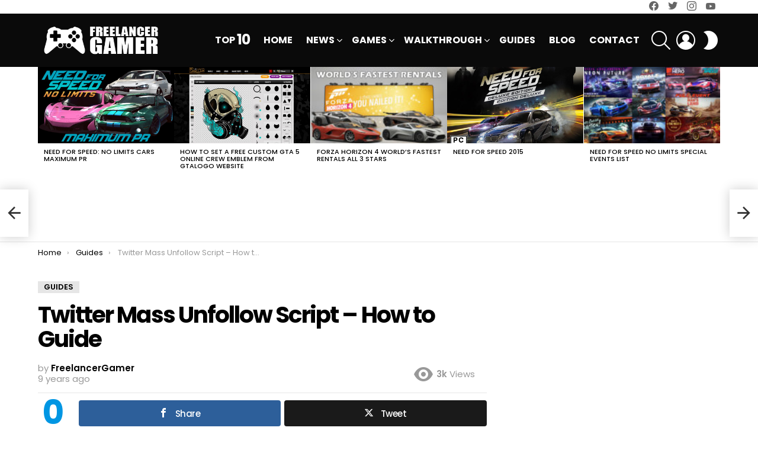

--- FILE ---
content_type: text/html; charset=UTF-8
request_url: https://freelancergamer.com/twitter-mass-unfollow-script-how-to-guide/
body_size: 23204
content:
	<!DOCTYPE html>
<!--[if IE 8]>
<html class="no-js g1-off-outside lt-ie10 lt-ie9" id="ie8" dir="ltr" lang="en-US"><![endif]-->
<!--[if IE 9]>
<html class="no-js g1-off-outside lt-ie10" id="ie9" dir="ltr" lang="en-US"><![endif]-->
<!--[if !IE]><!-->
<html class="no-js g1-off-outside" dir="ltr" lang="en-US"><!--<![endif]-->
<head>
	<meta charset="UTF-8"/>
	<link rel="profile" href="http://gmpg.org/xfn/11"/>
	<link rel="pingback" href="https://freelancergamer.com/xmlrpc.php"/>

	<title>Twitter Mass Unfollow Script How to Guide | FreelancerGamer</title>

		<!-- All in One SEO 4.9.3 - aioseo.com -->
	<meta name="description" content="How to quickly Mass Unfollow Twitter Following Twitter Mass Unfollow Script How to Guide" />
	<meta name="robots" content="max-image-preview:large" />
	<meta name="author" content="FreelancerGamer"/>
	<meta name="keywords" content="twitter,unfollow ,script ,how to ,guide,how to guide,twitter unfollow,mass unfollow,twitter following,guide,how to,how to guide,mass unfollow,script,twitter,twitter unfollow,unfollow" />
	<link rel="canonical" href="https://freelancergamer.com/twitter-mass-unfollow-script-how-to-guide/" />
	<meta name="generator" content="All in One SEO (AIOSEO) 4.9.3" />
		<script type="application/ld+json" class="aioseo-schema">
			{"@context":"https:\/\/schema.org","@graph":[{"@type":"Article","@id":"https:\/\/freelancergamer.com\/twitter-mass-unfollow-script-how-to-guide\/#article","name":"Twitter Mass Unfollow Script How to Guide | FreelancerGamer","headline":"Twitter Mass Unfollow Script &#8211; How to Guide","author":{"@id":"https:\/\/freelancergamer.com\/author\/freelancergamer\/#author"},"publisher":{"@id":"https:\/\/freelancergamer.com\/#person"},"image":{"@type":"ImageObject","url":"https:\/\/freelancergamer.com\/wp-content\/uploads\/2016\/08\/Twitter-Mass-Unfollow-Script-How-to-Guide.jpg","width":1920,"height":1080,"caption":"Twitter Mass Unfollow Script How to Guide"},"datePublished":"2016-08-25T08:14:08+00:00","dateModified":"2017-02-08T19:51:38+00:00","inLanguage":"en-US","mainEntityOfPage":{"@id":"https:\/\/freelancergamer.com\/twitter-mass-unfollow-script-how-to-guide\/#webpage"},"isPartOf":{"@id":"https:\/\/freelancergamer.com\/twitter-mass-unfollow-script-how-to-guide\/#webpage"},"articleSection":"Guides, Guide, How to, How to Guide, Mass Unfollow, Script, Twitter, Twitter Following, Twitter Unfollow, Unfollow"},{"@type":"BreadcrumbList","@id":"https:\/\/freelancergamer.com\/twitter-mass-unfollow-script-how-to-guide\/#breadcrumblist","itemListElement":[{"@type":"ListItem","@id":"https:\/\/freelancergamer.com#listItem","position":1,"name":"Home","item":"https:\/\/freelancergamer.com","nextItem":{"@type":"ListItem","@id":"https:\/\/freelancergamer.com\/category\/guides\/#listItem","name":"Guides"}},{"@type":"ListItem","@id":"https:\/\/freelancergamer.com\/category\/guides\/#listItem","position":2,"name":"Guides","item":"https:\/\/freelancergamer.com\/category\/guides\/","nextItem":{"@type":"ListItem","@id":"https:\/\/freelancergamer.com\/twitter-mass-unfollow-script-how-to-guide\/#listItem","name":"Twitter Mass Unfollow Script &#8211; How to Guide"},"previousItem":{"@type":"ListItem","@id":"https:\/\/freelancergamer.com#listItem","name":"Home"}},{"@type":"ListItem","@id":"https:\/\/freelancergamer.com\/twitter-mass-unfollow-script-how-to-guide\/#listItem","position":3,"name":"Twitter Mass Unfollow Script &#8211; How to Guide","previousItem":{"@type":"ListItem","@id":"https:\/\/freelancergamer.com\/category\/guides\/#listItem","name":"Guides"}}]},{"@type":"Person","@id":"https:\/\/freelancergamer.com\/#person","name":"FreelancerGamer"},{"@type":"Person","@id":"https:\/\/freelancergamer.com\/author\/freelancergamer\/#author","url":"https:\/\/freelancergamer.com\/author\/freelancergamer\/","name":"FreelancerGamer"},{"@type":"WebPage","@id":"https:\/\/freelancergamer.com\/twitter-mass-unfollow-script-how-to-guide\/#webpage","url":"https:\/\/freelancergamer.com\/twitter-mass-unfollow-script-how-to-guide\/","name":"Twitter Mass Unfollow Script How to Guide | FreelancerGamer","description":"How to quickly Mass Unfollow Twitter Following Twitter Mass Unfollow Script How to Guide","inLanguage":"en-US","isPartOf":{"@id":"https:\/\/freelancergamer.com\/#website"},"breadcrumb":{"@id":"https:\/\/freelancergamer.com\/twitter-mass-unfollow-script-how-to-guide\/#breadcrumblist"},"author":{"@id":"https:\/\/freelancergamer.com\/author\/freelancergamer\/#author"},"creator":{"@id":"https:\/\/freelancergamer.com\/author\/freelancergamer\/#author"},"image":{"@type":"ImageObject","url":"https:\/\/freelancergamer.com\/wp-content\/uploads\/2016\/08\/Twitter-Mass-Unfollow-Script-How-to-Guide.jpg","@id":"https:\/\/freelancergamer.com\/twitter-mass-unfollow-script-how-to-guide\/#mainImage","width":1920,"height":1080,"caption":"Twitter Mass Unfollow Script How to Guide"},"primaryImageOfPage":{"@id":"https:\/\/freelancergamer.com\/twitter-mass-unfollow-script-how-to-guide\/#mainImage"},"datePublished":"2016-08-25T08:14:08+00:00","dateModified":"2017-02-08T19:51:38+00:00"},{"@type":"WebSite","@id":"https:\/\/freelancergamer.com\/#website","url":"https:\/\/freelancergamer.com\/","name":"FreelancerGamer","description":"Website For Gamers","inLanguage":"en-US","publisher":{"@id":"https:\/\/freelancergamer.com\/#person"}}]}
		</script>
		<!-- All in One SEO -->


<!-- Open Graph Meta Tags generated by MashShare 4.0.47 - https://mashshare.net -->
<meta property="og:type" content="article" /> 
<meta property="og:title" content="Twitter Mass Unfollow Script – How to Guide" />
<meta property="og:description" content="How to quickly Mass Unfollow Twitter Following   Twitter Mass Unfollow Script How to Guide    How to quickly mass Unfollow on Twitter Step by Step Guide:  1) Open Chrome browser   If you don&#039;t have Chrome browser then you" />
<meta property="og:image" content="https://freelancergamer.com/wp-content/uploads/2016/08/Twitter-Mass-Unfollow-Script-How-to-Guide.jpg" />
<meta property="og:url" content="https://freelancergamer.com/twitter-mass-unfollow-script-how-to-guide/" />
<meta property="og:site_name" content="FreelancerGamer" />
<meta property="article:published_time" content="2016-08-25T08:14:08+00:00" />
<meta property="article:modified_time" content="2017-02-08T19:51:38+00:00" />
<meta property="og:updated_time" content="2017-02-08T19:51:38+00:00" />
<!-- Open Graph Meta Tags generated by MashShare 4.0.47 - https://www.mashshare.net -->
<!-- Twitter Card generated by MashShare 4.0.47 - https://www.mashshare.net -->
<meta property="og:image:width" content="1920" />
<meta property="og:image:height" content="1080" />
<meta name="twitter:card" content="summary_large_image">
<meta name="twitter:title" content="Twitter Mass Unfollow Script – How to Guide">
<meta name="twitter:description" content="How to quickly Mass Unfollow Twitter Following   Twitter Mass Unfollow Script How to Guide    How to quickly mass Unfollow on Twitter Step by Step Guide:  1) Open Chrome browser   If you don&#039;t have Chrome browser then you">
<meta name="twitter:image" content="https://freelancergamer.com/wp-content/uploads/2016/08/Twitter-Mass-Unfollow-Script-How-to-Guide.jpg">
<!-- Twitter Card generated by MashShare 4.0.47 - https://www.mashshare.net -->


<meta name="viewport" content="initial-scale=1.0, minimum-scale=1.0, height=device-height, width=device-width" />
<link rel='dns-prefetch' href='//fonts.googleapis.com' />
<link rel='preconnect' href='https://fonts.gstatic.com' />
<link rel="alternate" type="application/rss+xml" title="FreelancerGamer &raquo; Feed" href="https://freelancergamer.com/feed/" />
<link rel="alternate" type="application/rss+xml" title="FreelancerGamer &raquo; Comments Feed" href="https://freelancergamer.com/comments/feed/" />
<script type="text/javascript" id="wpp-js" src="https://freelancergamer.com/wp-content/plugins/wordpress-popular-posts/assets/js/wpp.min.js?ver=7.3.6" data-sampling="0" data-sampling-rate="100" data-api-url="https://freelancergamer.com/wp-json/wordpress-popular-posts" data-post-id="466" data-token="3539a7947b" data-lang="0" data-debug="0"></script>
<link rel="alternate" type="application/rss+xml" title="FreelancerGamer &raquo; Twitter Mass Unfollow Script &#8211; How to Guide Comments Feed" href="https://freelancergamer.com/twitter-mass-unfollow-script-how-to-guide/feed/" />
<link rel="alternate" title="oEmbed (JSON)" type="application/json+oembed" href="https://freelancergamer.com/wp-json/oembed/1.0/embed?url=https%3A%2F%2Ffreelancergamer.com%2Ftwitter-mass-unfollow-script-how-to-guide%2F" />
<link rel="alternate" title="oEmbed (XML)" type="text/xml+oembed" href="https://freelancergamer.com/wp-json/oembed/1.0/embed?url=https%3A%2F%2Ffreelancergamer.com%2Ftwitter-mass-unfollow-script-how-to-guide%2F&#038;format=xml" />
<style type="text/css" media="all">
.wpautoterms-footer{background-color:#ffffff;text-align:center;}
.wpautoterms-footer a{color:#000000;font-family:Arial, sans-serif;font-size:14px;}
.wpautoterms-footer .separator{color:#cccccc;font-family:Arial, sans-serif;font-size:14px;}</style>
<style id='wp-img-auto-sizes-contain-inline-css' type='text/css'>
img:is([sizes=auto i],[sizes^="auto," i]){contain-intrinsic-size:3000px 1500px}
/*# sourceURL=wp-img-auto-sizes-contain-inline-css */
</style>
<style id='wp-emoji-styles-inline-css' type='text/css'>

	img.wp-smiley, img.emoji {
		display: inline !important;
		border: none !important;
		box-shadow: none !important;
		height: 1em !important;
		width: 1em !important;
		margin: 0 0.07em !important;
		vertical-align: -0.1em !important;
		background: none !important;
		padding: 0 !important;
	}
/*# sourceURL=wp-emoji-styles-inline-css */
</style>
<style id='classic-theme-styles-inline-css' type='text/css'>
.wp-block-button__link{background-color:#32373c;border-radius:9999px;box-shadow:none;color:#fff;font-size:1.125em;padding:calc(.667em + 2px) calc(1.333em + 2px);text-decoration:none}.wp-block-file__button{background:#32373c;color:#fff}.wp-block-accordion-heading{margin:0}.wp-block-accordion-heading__toggle{background-color:inherit!important;color:inherit!important}.wp-block-accordion-heading__toggle:not(:focus-visible){outline:none}.wp-block-accordion-heading__toggle:focus,.wp-block-accordion-heading__toggle:hover{background-color:inherit!important;border:none;box-shadow:none;color:inherit;padding:var(--wp--preset--spacing--20,1em) 0;text-decoration:none}.wp-block-accordion-heading__toggle:focus-visible{outline:auto;outline-offset:0}
/*# sourceURL=https://freelancergamer.com/wp-content/plugins/gutenberg/build/styles/block-library/classic.css */
</style>
<link rel='stylesheet' id='adace-style-css' href='https://freelancergamer.com/wp-content/plugins/ad-ace/assets/css/style.min.css?ver=1.3.28' type='text/css' media='all' />
<link rel='stylesheet' id='shoppable-images-css-css' href='https://freelancergamer.com/wp-content/plugins/ad-ace/assets/css/shoppable-images-front.min.css?ver=1.3.28' type='text/css' media='all' />
<link rel='stylesheet' id='wpautoterms_css-css' href='https://freelancergamer.com/wp-content/plugins/auto-terms-of-service-and-privacy-policy/css/wpautoterms.css?ver=6.9' type='text/css' media='all' />
<link rel='stylesheet' id='cace-all-css' href='https://freelancergamer.com/wp-content/plugins/comment-ace/assets/css/all.min.css?ver=1.0.8' type='text/css' media='all' />
<link rel='stylesheet' id='contact-form-7-css' href='https://freelancergamer.com/wp-content/plugins/contact-form-7/includes/css/styles.css?ver=6.1.4' type='text/css' media='all' />
<link rel='stylesheet' id='mashsb-styles-css' href='https://freelancergamer.com/wp-content/plugins/mashsharer/assets/css/mashsb.min.css?ver=4.0.47' type='text/css' media='all' />
<link rel='stylesheet' id='mace-gallery-css' href='https://freelancergamer.com/wp-content/plugins/media-ace/includes/gallery/css/gallery.min.css?ver=6.9' type='text/css' media='all' />
<link rel='stylesheet' id='jquery-magnific-popup-css' href='https://freelancergamer.com/wp-content/plugins/snax/assets/js/jquery.magnific-popup/magnific-popup.css?ver=6.9' type='text/css' media='all' />
<link rel='stylesheet' id='snax-css' href='https://freelancergamer.com/wp-content/plugins/snax/css/snax.min.css?ver=1.94' type='text/css' media='all' />
<link rel='stylesheet' id='wyr-main-css' href='https://freelancergamer.com/wp-content/plugins/whats-your-reaction/css/main.min.css?ver=1.3.20' type='text/css' media='all' />
<link rel='stylesheet' id='wordpress-popular-posts-css-css' href='https://freelancergamer.com/wp-content/plugins/wordpress-popular-posts/assets/css/wpp.css?ver=7.3.6' type='text/css' media='all' />
<link rel='stylesheet' id='g1-main-css' href='https://freelancergamer.com/wp-content/themes/bimber/css/9.2.5/styles/minimal/all-light.min.css?ver=9.2.5' type='text/css' media='all' />
<link rel='stylesheet' id='bimber-single-css' href='https://freelancergamer.com/wp-content/themes/bimber/css/9.2.5/styles/minimal/single-light.min.css?ver=9.2.5' type='text/css' media='all' />
<link rel='stylesheet' id='bimber-comments-css' href='https://freelancergamer.com/wp-content/themes/bimber/css/9.2.5/styles/minimal/comments-light.min.css?ver=9.2.5' type='text/css' media='all' />
<link rel='stylesheet' id='bimber-google-fonts-css' href='//fonts.googleapis.com/css?family=Roboto%3A400%2C300%2C500%2C600%2C700%2C900%7CPoppins%3A400%2C300%2C500%2C600%2C700&#038;subset=latin%2Clatin-ext&#038;display=swap&#038;ver=9.2.5' type='text/css' media='all' />
<link rel='stylesheet' id='bimber-dynamic-style-css' href='https://freelancergamer.com/wp-content/uploads/dynamic-style-1687032614.css' type='text/css' media='all' />
<link rel='stylesheet' id='bimber-style-css' href='https://freelancergamer.com/wp-content/themes/bimber-child-theme/style.css?ver=6.9' type='text/css' media='all' />
<link rel='stylesheet' id='cace-form-css' href='https://freelancergamer.com/wp-content/plugins/comment-ace/assets/css/form.min.css?ver=1.0.8' type='text/css' media='all' />
<link rel='stylesheet' id='bimber-snax-extra-css' href='https://freelancergamer.com/wp-content/themes/bimber/css/9.2.5/styles/minimal/snax-extra-light.min.css?ver=9.2.5' type='text/css' media='all' />
<link rel='stylesheet' id='bimber-vc-css' href='https://freelancergamer.com/wp-content/themes/bimber/css/9.2.5/styles/minimal/vc-light.min.css?ver=9.2.5' type='text/css' media='all' />
<link rel='stylesheet' id='bimber-mashshare-css' href='https://freelancergamer.com/wp-content/themes/bimber/css/9.2.5/styles/minimal/mashshare-light.min.css?ver=9.2.5' type='text/css' media='all' />
<script type="text/javascript" src="https://freelancergamer.com/wp-includes/js/jquery/jquery.min.js?ver=3.7.1" id="jquery-core-js"></script>
<script type="text/javascript" src="https://freelancergamer.com/wp-includes/js/jquery/jquery-migrate.min.js?ver=3.4.1" id="jquery-migrate-js"></script>
<script type="text/javascript" src="https://freelancergamer.com/wp-content/plugins/gutenberg/build/scripts/dom-ready/index.min.js?ver=1765975716208" id="wp-dom-ready-js"></script>
<script type="text/javascript" src="https://freelancergamer.com/wp-content/plugins/auto-terms-of-service-and-privacy-policy/js/base.js?ver=3.0.4" id="wpautoterms_base-js"></script>
<script type="text/javascript" src="https://freelancergamer.com/wp-content/plugins/ad-ace/assets/js/slot-slideup.js?ver=1.3.28" id="adace-slot-slideup-js"></script>
<script type="text/javascript" src="https://freelancergamer.com/wp-content/plugins/ad-ace/includes/shoppable-images/assets/js/shoppable-images-front.js?ver=1.3.28" id="shoppable-images-js-js"></script>
<script type="text/javascript" src="https://freelancergamer.com/wp-content/plugins/ad-ace/assets/js/coupons.js?ver=1.3.28" id="adace-coupons-js"></script>
<script type="text/javascript" id="mashsb-js-extra">
/* <![CDATA[ */
var mashsb = {"shares":"0","round_shares":"1","animate_shares":"0","dynamic_buttons":"0","share_url":"https://freelancergamer.com/twitter-mass-unfollow-script-how-to-guide/","title":"Twitter+Mass+Unfollow+Script+%E2%80%93+How+to+Guide","image":"https://freelancergamer.com/wp-content/uploads/2016/08/Twitter-Mass-Unfollow-Script-How-to-Guide.jpg","desc":"How to quickly Mass Unfollow Twitter Following \r\nTwitter Mass Unfollow Script How to Guide\r\n\r\nHow to quickly mass Unfollow on Twitter Step by Step Guide:\r\n1) Open Chrome browser \r\nIf you don't have Chrome browser then you \u2026","hashtag":"","subscribe":"link","subscribe_url":"","activestatus":"1","singular":"1","twitter_popup":"1","refresh":"0","nonce":"f89c808f26","postid":"466","servertime":"1769389577","ajaxurl":"https://freelancergamer.com/wp-admin/admin-ajax.php"};
//# sourceURL=mashsb-js-extra
/* ]]> */
</script>
<script type="text/javascript" src="https://freelancergamer.com/wp-content/plugins/mashsharer/assets/js/mashsb.min.js?ver=4.0.47" id="mashsb-js"></script>
<script type="text/javascript" src="https://freelancergamer.com/wp-content/themes/bimber/js/modernizr/modernizr-custom.min.js?ver=3.3.0" id="modernizr-js"></script>
<script type="text/javascript" id="commentace-core-js-extra">
/* <![CDATA[ */
var commentace = {"ajax_url":"https://freelancergamer.com/wp-admin/admin-ajax.php","nonce":"8b11edd42f","in_debug_mode":"","user_logged_in":"","login_url":"https://freelancergamer.com/wp-login.php?snax_login_popup=on","number_format":{"decimals":0,"dec_point":".","thousands_sep":","},"i18n":{"remove":"Remove","login_required":"You must be logged in to perform that action","copied_to_clipboard":"Copied to your clipboard"}};
//# sourceURL=commentace-core-js-extra
/* ]]> */
</script>
<script type="text/javascript" src="https://freelancergamer.com/wp-content/plugins/comment-ace/assets/js/core.js?ver=1.0.8" id="commentace-core-js"></script>
<script type="text/javascript" src="https://freelancergamer.com/wp-content/plugins/comment-ace/assets/js/comments.js?ver=1.0.8" id="commentace-comments-js"></script>
<link rel="https://api.w.org/" href="https://freelancergamer.com/wp-json/" /><link rel="alternate" title="JSON" type="application/json" href="https://freelancergamer.com/wp-json/wp/v2/posts/466" /><link rel="EditURI" type="application/rsd+xml" title="RSD" href="https://freelancergamer.com/xmlrpc.php?rsd" />
<link rel='shortlink' href='https://freelancergamer.com/?p=466' />
<link rel="preload" href="https://freelancergamer.com/wp-content/plugins/g1-socials/css/iconfont/fonts/g1-socials.woff" as="font" type="font/woff" crossorigin="anonymous"><link rel="preload" href="https://freelancergamer.com/wp-content/plugins/snax/css/snaxicon/fonts/snaxicon.woff" as="font" type="font/woff" crossorigin="anonymous">            <style id="wpp-loading-animation-styles">@-webkit-keyframes bgslide{from{background-position-x:0}to{background-position-x:-200%}}@keyframes bgslide{from{background-position-x:0}to{background-position-x:-200%}}.wpp-widget-block-placeholder,.wpp-shortcode-placeholder{margin:0 auto;width:60px;height:3px;background:#dd3737;background:linear-gradient(90deg,#dd3737 0%,#571313 10%,#dd3737 100%);background-size:200% auto;border-radius:3px;-webkit-animation:bgslide 1s infinite linear;animation:bgslide 1s infinite linear}</style>
            	<style>
	@font-face {
		font-family: "bimber";
							src:url("https://freelancergamer.com/wp-content/themes/bimber/css/9.2.5/bimber/fonts/bimber.eot");
			src:url("https://freelancergamer.com/wp-content/themes/bimber/css/9.2.5/bimber/fonts/bimber.eot?#iefix") format("embedded-opentype"),
			url("https://freelancergamer.com/wp-content/themes/bimber/css/9.2.5/bimber/fonts/bimber.woff") format("woff"),
			url("https://freelancergamer.com/wp-content/themes/bimber/css/9.2.5/bimber/fonts/bimber.ttf") format("truetype"),
			url("https://freelancergamer.com/wp-content/themes/bimber/css/9.2.5/bimber/fonts/bimber.svg#bimber") format("svg");
				font-weight: normal;
		font-style: normal;
		font-display: block;
	}
	</style>
	<!-- Google tag (gtag.js) -->
<script async src="https://www.googletagmanager.com/gtag/js?id=G-MNZFRBQVLY"></script>
<script>
  window.dataLayer = window.dataLayer || [];
  function gtag(){dataLayer.push(arguments);}
  gtag('js', new Date());

  gtag('config', 'G-MNZFRBQVLY');
</script><meta name="generator" content="Powered by WPBakery Page Builder - drag and drop page builder for WordPress."/>
<link rel="preload" href="https://freelancergamer.com/wp-content/plugins/comment-ace/assets/css/iconfont/fonts/cace.woff" as="font" type="font/woff" crossorigin="anonymous"><link rel="icon" href="https://freelancergamer.com/wp-content/uploads/2019/02/FreelancerGamer-Site-Icon-48x48.jpeg" sizes="32x32" />
<link rel="icon" href="https://freelancergamer.com/wp-content/uploads/2019/02/FreelancerGamer-Site-Icon-311x311.jpeg" sizes="192x192" />
<link rel="apple-touch-icon" href="https://freelancergamer.com/wp-content/uploads/2019/02/FreelancerGamer-Site-Icon-311x311.jpeg" />
<meta name="msapplication-TileImage" content="https://freelancergamer.com/wp-content/uploads/2019/02/FreelancerGamer-Site-Icon-311x311.jpeg" />
<meta name="g1:switch-skin-css" content="https://freelancergamer.com/wp-content/themes/bimber/css/9.2.5/styles/mode-dark.min.css" />	<script>if("undefined"!=typeof localStorage){var skinItemId=document.getElementsByName("g1:skin-item-id");skinItemId=skinItemId.length>0?skinItemId[0].getAttribute("content"):"g1_skin",window.g1SwitchSkin=function(e,t){if(e){var n=document.getElementById("g1-switch-skin-css");if(n){n.parentNode.removeChild(n),document.documentElement.classList.remove("g1-skinmode");try{localStorage.removeItem(skinItemId)}catch(e){}}else{t?document.write('<link id="g1-switch-skin-css" rel="stylesheet" type="text/css" media="all" href="'+document.getElementsByName("g1:switch-skin-css")[0].getAttribute("content")+'" />'):((n=document.createElement("link")).id="g1-switch-skin-css",n.href=document.getElementsByName("g1:switch-skin-css")[0].getAttribute("content"),n.rel="stylesheet",n.media="all",document.head.appendChild(n)),document.documentElement.classList.add("g1-skinmode");try{localStorage.setItem(skinItemId,e)}catch(e){}}}};try{var mode=localStorage.getItem(skinItemId);window.g1SwitchSkin(mode,!0)}catch(e){}}</script>
		<script>if("undefined"!=typeof localStorage){var nsfwItemId=document.getElementsByName("g1:nsfw-item-id");nsfwItemId=nsfwItemId.length>0?nsfwItemId[0].getAttribute("content"):"g1_nsfw_off",window.g1SwitchNSFW=function(e){e?(localStorage.setItem(nsfwItemId,1),document.documentElement.classList.add("g1-nsfw-off")):(localStorage.removeItem(nsfwItemId),document.documentElement.classList.remove("g1-nsfw-off"))};try{var nsfwmode=localStorage.getItem(nsfwItemId);window.g1SwitchNSFW(nsfwmode)}catch(e){}}</script>
	<noscript><style> .wpb_animate_when_almost_visible { opacity: 1; }</style></noscript><style id='global-styles-inline-css' type='text/css'>
:root{--wp--preset--aspect-ratio--square: 1;--wp--preset--aspect-ratio--4-3: 4/3;--wp--preset--aspect-ratio--3-4: 3/4;--wp--preset--aspect-ratio--3-2: 3/2;--wp--preset--aspect-ratio--2-3: 2/3;--wp--preset--aspect-ratio--16-9: 16/9;--wp--preset--aspect-ratio--9-16: 9/16;--wp--preset--color--black: #000000;--wp--preset--color--cyan-bluish-gray: #abb8c3;--wp--preset--color--white: #ffffff;--wp--preset--color--pale-pink: #f78da7;--wp--preset--color--vivid-red: #cf2e2e;--wp--preset--color--luminous-vivid-orange: #ff6900;--wp--preset--color--luminous-vivid-amber: #fcb900;--wp--preset--color--light-green-cyan: #7bdcb5;--wp--preset--color--vivid-green-cyan: #00d084;--wp--preset--color--pale-cyan-blue: #8ed1fc;--wp--preset--color--vivid-cyan-blue: #0693e3;--wp--preset--color--vivid-purple: #9b51e0;--wp--preset--gradient--vivid-cyan-blue-to-vivid-purple: linear-gradient(135deg,rgb(6,147,227) 0%,rgb(155,81,224) 100%);--wp--preset--gradient--light-green-cyan-to-vivid-green-cyan: linear-gradient(135deg,rgb(122,220,180) 0%,rgb(0,208,130) 100%);--wp--preset--gradient--luminous-vivid-amber-to-luminous-vivid-orange: linear-gradient(135deg,rgb(252,185,0) 0%,rgb(255,105,0) 100%);--wp--preset--gradient--luminous-vivid-orange-to-vivid-red: linear-gradient(135deg,rgb(255,105,0) 0%,rgb(207,46,46) 100%);--wp--preset--gradient--very-light-gray-to-cyan-bluish-gray: linear-gradient(135deg,rgb(238,238,238) 0%,rgb(169,184,195) 100%);--wp--preset--gradient--cool-to-warm-spectrum: linear-gradient(135deg,rgb(74,234,220) 0%,rgb(151,120,209) 20%,rgb(207,42,186) 40%,rgb(238,44,130) 60%,rgb(251,105,98) 80%,rgb(254,248,76) 100%);--wp--preset--gradient--blush-light-purple: linear-gradient(135deg,rgb(255,206,236) 0%,rgb(152,150,240) 100%);--wp--preset--gradient--blush-bordeaux: linear-gradient(135deg,rgb(254,205,165) 0%,rgb(254,45,45) 50%,rgb(107,0,62) 100%);--wp--preset--gradient--luminous-dusk: linear-gradient(135deg,rgb(255,203,112) 0%,rgb(199,81,192) 50%,rgb(65,88,208) 100%);--wp--preset--gradient--pale-ocean: linear-gradient(135deg,rgb(255,245,203) 0%,rgb(182,227,212) 50%,rgb(51,167,181) 100%);--wp--preset--gradient--electric-grass: linear-gradient(135deg,rgb(202,248,128) 0%,rgb(113,206,126) 100%);--wp--preset--gradient--midnight: linear-gradient(135deg,rgb(2,3,129) 0%,rgb(40,116,252) 100%);--wp--preset--font-size--small: 13px;--wp--preset--font-size--medium: 20px;--wp--preset--font-size--large: 36px;--wp--preset--font-size--x-large: 42px;--wp--preset--spacing--20: 0.44rem;--wp--preset--spacing--30: 0.67rem;--wp--preset--spacing--40: 1rem;--wp--preset--spacing--50: 1.5rem;--wp--preset--spacing--60: 2.25rem;--wp--preset--spacing--70: 3.38rem;--wp--preset--spacing--80: 5.06rem;--wp--preset--shadow--natural: 6px 6px 9px rgba(0, 0, 0, 0.2);--wp--preset--shadow--deep: 12px 12px 50px rgba(0, 0, 0, 0.4);--wp--preset--shadow--sharp: 6px 6px 0px rgba(0, 0, 0, 0.2);--wp--preset--shadow--outlined: 6px 6px 0px -3px rgb(255, 255, 255), 6px 6px rgb(0, 0, 0);--wp--preset--shadow--crisp: 6px 6px 0px rgb(0, 0, 0);}:where(.is-layout-flex){gap: 0.5em;}:where(.is-layout-grid){gap: 0.5em;}body .is-layout-flex{display: flex;}.is-layout-flex{flex-wrap: wrap;align-items: center;}.is-layout-flex > :is(*, div){margin: 0;}body .is-layout-grid{display: grid;}.is-layout-grid > :is(*, div){margin: 0;}:where(.wp-block-columns.is-layout-flex){gap: 2em;}:where(.wp-block-columns.is-layout-grid){gap: 2em;}:where(.wp-block-post-template.is-layout-flex){gap: 1.25em;}:where(.wp-block-post-template.is-layout-grid){gap: 1.25em;}.has-black-color{color: var(--wp--preset--color--black) !important;}.has-cyan-bluish-gray-color{color: var(--wp--preset--color--cyan-bluish-gray) !important;}.has-white-color{color: var(--wp--preset--color--white) !important;}.has-pale-pink-color{color: var(--wp--preset--color--pale-pink) !important;}.has-vivid-red-color{color: var(--wp--preset--color--vivid-red) !important;}.has-luminous-vivid-orange-color{color: var(--wp--preset--color--luminous-vivid-orange) !important;}.has-luminous-vivid-amber-color{color: var(--wp--preset--color--luminous-vivid-amber) !important;}.has-light-green-cyan-color{color: var(--wp--preset--color--light-green-cyan) !important;}.has-vivid-green-cyan-color{color: var(--wp--preset--color--vivid-green-cyan) !important;}.has-pale-cyan-blue-color{color: var(--wp--preset--color--pale-cyan-blue) !important;}.has-vivid-cyan-blue-color{color: var(--wp--preset--color--vivid-cyan-blue) !important;}.has-vivid-purple-color{color: var(--wp--preset--color--vivid-purple) !important;}.has-black-background-color{background-color: var(--wp--preset--color--black) !important;}.has-cyan-bluish-gray-background-color{background-color: var(--wp--preset--color--cyan-bluish-gray) !important;}.has-white-background-color{background-color: var(--wp--preset--color--white) !important;}.has-pale-pink-background-color{background-color: var(--wp--preset--color--pale-pink) !important;}.has-vivid-red-background-color{background-color: var(--wp--preset--color--vivid-red) !important;}.has-luminous-vivid-orange-background-color{background-color: var(--wp--preset--color--luminous-vivid-orange) !important;}.has-luminous-vivid-amber-background-color{background-color: var(--wp--preset--color--luminous-vivid-amber) !important;}.has-light-green-cyan-background-color{background-color: var(--wp--preset--color--light-green-cyan) !important;}.has-vivid-green-cyan-background-color{background-color: var(--wp--preset--color--vivid-green-cyan) !important;}.has-pale-cyan-blue-background-color{background-color: var(--wp--preset--color--pale-cyan-blue) !important;}.has-vivid-cyan-blue-background-color{background-color: var(--wp--preset--color--vivid-cyan-blue) !important;}.has-vivid-purple-background-color{background-color: var(--wp--preset--color--vivid-purple) !important;}.has-black-border-color{border-color: var(--wp--preset--color--black) !important;}.has-cyan-bluish-gray-border-color{border-color: var(--wp--preset--color--cyan-bluish-gray) !important;}.has-white-border-color{border-color: var(--wp--preset--color--white) !important;}.has-pale-pink-border-color{border-color: var(--wp--preset--color--pale-pink) !important;}.has-vivid-red-border-color{border-color: var(--wp--preset--color--vivid-red) !important;}.has-luminous-vivid-orange-border-color{border-color: var(--wp--preset--color--luminous-vivid-orange) !important;}.has-luminous-vivid-amber-border-color{border-color: var(--wp--preset--color--luminous-vivid-amber) !important;}.has-light-green-cyan-border-color{border-color: var(--wp--preset--color--light-green-cyan) !important;}.has-vivid-green-cyan-border-color{border-color: var(--wp--preset--color--vivid-green-cyan) !important;}.has-pale-cyan-blue-border-color{border-color: var(--wp--preset--color--pale-cyan-blue) !important;}.has-vivid-cyan-blue-border-color{border-color: var(--wp--preset--color--vivid-cyan-blue) !important;}.has-vivid-purple-border-color{border-color: var(--wp--preset--color--vivid-purple) !important;}.has-vivid-cyan-blue-to-vivid-purple-gradient-background{background: var(--wp--preset--gradient--vivid-cyan-blue-to-vivid-purple) !important;}.has-light-green-cyan-to-vivid-green-cyan-gradient-background{background: var(--wp--preset--gradient--light-green-cyan-to-vivid-green-cyan) !important;}.has-luminous-vivid-amber-to-luminous-vivid-orange-gradient-background{background: var(--wp--preset--gradient--luminous-vivid-amber-to-luminous-vivid-orange) !important;}.has-luminous-vivid-orange-to-vivid-red-gradient-background{background: var(--wp--preset--gradient--luminous-vivid-orange-to-vivid-red) !important;}.has-very-light-gray-to-cyan-bluish-gray-gradient-background{background: var(--wp--preset--gradient--very-light-gray-to-cyan-bluish-gray) !important;}.has-cool-to-warm-spectrum-gradient-background{background: var(--wp--preset--gradient--cool-to-warm-spectrum) !important;}.has-blush-light-purple-gradient-background{background: var(--wp--preset--gradient--blush-light-purple) !important;}.has-blush-bordeaux-gradient-background{background: var(--wp--preset--gradient--blush-bordeaux) !important;}.has-luminous-dusk-gradient-background{background: var(--wp--preset--gradient--luminous-dusk) !important;}.has-pale-ocean-gradient-background{background: var(--wp--preset--gradient--pale-ocean) !important;}.has-electric-grass-gradient-background{background: var(--wp--preset--gradient--electric-grass) !important;}.has-midnight-gradient-background{background: var(--wp--preset--gradient--midnight) !important;}.has-small-font-size{font-size: var(--wp--preset--font-size--small) !important;}.has-medium-font-size{font-size: var(--wp--preset--font-size--medium) !important;}.has-large-font-size{font-size: var(--wp--preset--font-size--large) !important;}.has-x-large-font-size{font-size: var(--wp--preset--font-size--x-large) !important;}
/*# sourceURL=global-styles-inline-css */
</style>
<link rel='stylesheet' id='g1-socials-basic-screen-css' href='https://freelancergamer.com/wp-content/plugins/g1-socials/css/screen-basic.min.css?ver=1.2.28' type='text/css' media='all' />
<link rel='stylesheet' id='g1-socials-snapcode-css' href='https://freelancergamer.com/wp-content/plugins/g1-socials/css/snapcode.min.css?ver=1.2.28' type='text/css' media='all' />
</head>

<body class="wp-singular post-template-default single single-post postid-466 single-format-standard wp-embed-responsive wp-theme-bimber wp-child-theme-bimber-child-theme snax-hoverable g1-layout-stretched g1-hoverable g1-has-mobile-logo g1-sidebar-normal wpb-js-composer js-comp-ver-6.10.0 vc_responsive" itemscope="" itemtype="http://schema.org/WebPage" >

<div class="g1-body-inner">

	<div id="page">
		
	<aside class="g1-row g1-sharebar g1-sharebar-off">
		<div class="g1-row-inner">
			<div class="g1-column g1-sharebar-inner">
			</div>
		</div>
		<div class="g1-row-background">
		</div>
	</aside>

		

					<div class="g1-row g1-row-layout-page g1-hb-row g1-hb-row-normal g1-hb-row-a g1-hb-row-1 g1-hb-boxed g1-hb-sticky-off g1-hb-shadow-off">
			<div class="g1-row-inner">
				<div class="g1-column g1-dropable">
											<div class="g1-bin-1 g1-bin-grow-off">
							<div class="g1-bin g1-bin-align-left">
																	<!-- BEGIN .g1-secondary-nav -->
<!-- END .g1-secondary-nav -->
															</div>
						</div>
											<div class="g1-bin-2 g1-bin-grow-off">
							<div class="g1-bin g1-bin-align-center">
															</div>
						</div>
											<div class="g1-bin-3 g1-bin-grow-off">
							<div class="g1-bin g1-bin-align-right">
																	<ul id="g1-social-icons-1" class="g1-socials-items g1-socials-items-tpl-grid g1-socials-hb-list g1-socials-s  ">
			<li class="g1-socials-item g1-socials-item-facebook">
	   <a class="g1-socials-item-link" href="https://www.facebook.com/FreelancerGamer/" target="_blank" rel="noopener">
		   <span class="g1-socials-item-icon g1-socials-item-icon-48 g1-socials-item-icon-text g1-socials-item-icon-facebook"></span>
		   <span class="g1-socials-item-tooltip">
			   <span class="g1-socials-item-tooltip-inner">facebook</span>
		   </span>
	   </a>
	</li>
			<li class="g1-socials-item g1-socials-item-twitter">
	   <a class="g1-socials-item-link" href="https://twitter.com/FreelancerGamer" target="_blank" rel="noopener">
		   <span class="g1-socials-item-icon g1-socials-item-icon-48 g1-socials-item-icon-text g1-socials-item-icon-twitter"></span>
		   <span class="g1-socials-item-tooltip">
			   <span class="g1-socials-item-tooltip-inner">twitter</span>
		   </span>
	   </a>
	</li>
			<li class="g1-socials-item g1-socials-item-instagram">
	   <a class="g1-socials-item-link" href="https://www.instagram.com/freelancergamer/" target="_blank" rel="noopener">
		   <span class="g1-socials-item-icon g1-socials-item-icon-48 g1-socials-item-icon-text g1-socials-item-icon-instagram"></span>
		   <span class="g1-socials-item-tooltip">
			   <span class="g1-socials-item-tooltip-inner">instagram</span>
		   </span>
	   </a>
	</li>
			<li class="g1-socials-item g1-socials-item-youtube">
	   <a class="g1-socials-item-link" href="https://www.youtube.com/@FreelancerGamer" target="_blank" rel="noopener">
		   <span class="g1-socials-item-icon g1-socials-item-icon-48 g1-socials-item-icon-text g1-socials-item-icon-youtube"></span>
		   <span class="g1-socials-item-tooltip">
			   <span class="g1-socials-item-tooltip-inner">youtube</span>
		   </span>
	   </a>
	</li>
	</ul>
															</div>
						</div>
									</div>
			</div>
			<div class="g1-row-background"></div>
		</div>
			<div class="g1-row g1-row-layout-page g1-hb-row g1-hb-row-normal g1-hb-row-b g1-hb-row-2 g1-hb-boxed g1-hb-sticky-off g1-hb-shadow-off">
			<div class="g1-row-inner">
				<div class="g1-column g1-dropable">
											<div class="g1-bin-1 g1-bin-grow-off">
							<div class="g1-bin g1-bin-align-left">
																	<div class="g1-id g1-id-desktop">
			<p class="g1-mega g1-mega-1st site-title">
	
			<a class="g1-logo-wrapper"
			   href="https://freelancergamer.com/" rel="home">
									<picture class="g1-logo g1-logo-default">
						<source media="(min-width: 1025px)" srcset="https://freelancergamer.com/wp-content/uploads/2017/10/FreelancerGamer-Logo-1.png 2x,https://freelancergamer.com/wp-content/uploads/2017/10/FreelancerGamer-Logo-1.png 1x">
						<source media="(max-width: 1024px)" srcset="data:image/svg+xml,%3Csvg%20xmlns%3D%27http%3A%2F%2Fwww.w3.org%2F2000%2Fsvg%27%20viewBox%3D%270%200%20210%2050%27%2F%3E">
						<img
							src="https://freelancergamer.com/wp-content/uploads/2017/10/FreelancerGamer-Logo-1.png"
							width="210"
							height="50"
							alt="FreelancerGamer" />
					</picture>

												</a>

			</p>
	
    
	</div>															</div>
						</div>
											<div class="g1-bin-2 g1-bin-grow-off">
							<div class="g1-bin g1-bin-align-center">
															</div>
						</div>
											<div class="g1-bin-3 g1-bin-grow-off">
							<div class="g1-bin g1-bin-align-right">
																	<!-- BEGIN .g1-primary-nav -->
<nav id="g1-primary-nav" class="g1-primary-nav"><ul id="g1-primary-nav-menu" class="g1-primary-nav-menu g1-menu-h"><li id="menu-item-1000000" class="menu-item menu-item-type-g1-top menu-item-object-page menu-item-g1-standard menu-item-1000000"><a href="https://freelancergamer.com/top-10/">Top <strong>10</strong></a></li>
<li id="menu-item-687" class="menu-item menu-item-type-custom menu-item-object-custom menu-item-home menu-item-g1-standard menu-item-687"><a href="https://freelancergamer.com">Home</a></li>
<li id="menu-item-24" class="menu-item menu-item-type-taxonomy menu-item-object-category menu-item-has-children menu-item-g1-standard menu-item-24"><a href="https://freelancergamer.com/category/news/">News</a>
<ul class="sub-menu">
	<li id="menu-item-25" class="menu-item menu-item-type-taxonomy menu-item-object-category menu-item-25"><a href="https://freelancergamer.com/category/news/gaming-news/">Gaming News</a></li>
	<li id="menu-item-26" class="menu-item menu-item-type-taxonomy menu-item-object-category menu-item-26"><a href="https://freelancergamer.com/category/news/tech-news/">Tech News</a></li>
</ul>
</li>
<li id="menu-item-20" class="menu-item menu-item-type-taxonomy menu-item-object-category menu-item-has-children menu-item-g1-standard menu-item-20"><a href="https://freelancergamer.com/category/games/">Games</a>
<ul class="sub-menu">
	<li id="menu-item-21" class="menu-item menu-item-type-taxonomy menu-item-object-category menu-item-21"><a href="https://freelancergamer.com/category/games/android-games/">Android Games</a></li>
	<li id="menu-item-878" class="menu-item menu-item-type-taxonomy menu-item-object-category menu-item-878"><a href="https://freelancergamer.com/category/games/ios-games/">IOS Games</a></li>
	<li id="menu-item-22" class="menu-item menu-item-type-taxonomy menu-item-object-category menu-item-22"><a href="https://freelancergamer.com/category/games/pc-games/">PC Games</a></li>
	<li id="menu-item-879" class="menu-item menu-item-type-taxonomy menu-item-object-category menu-item-879"><a href="https://freelancergamer.com/category/games/playstation-games/">PlayStation Games</a></li>
	<li id="menu-item-880" class="menu-item menu-item-type-taxonomy menu-item-object-category menu-item-880"><a href="https://freelancergamer.com/category/games/xbox-games/">Xbox Games</a></li>
</ul>
</li>
<li id="menu-item-1394" class="menu-item menu-item-type-taxonomy menu-item-object-category menu-item-has-children menu-item-g1-standard menu-item-1394"><a href="https://freelancergamer.com/category/walkthrough/">Walkthrough</a>
<ul class="sub-menu">
	<li id="menu-item-1395" class="menu-item menu-item-type-taxonomy menu-item-object-category menu-item-1395"><a href="https://freelancergamer.com/category/walkthrough/android-games-walkthrough/">Android Games Walkthrough</a></li>
	<li id="menu-item-1396" class="menu-item menu-item-type-taxonomy menu-item-object-category menu-item-1396"><a href="https://freelancergamer.com/category/walkthrough/ios-games-walkthrough/">IOS Games Walkthrough</a></li>
	<li id="menu-item-1397" class="menu-item menu-item-type-taxonomy menu-item-object-category menu-item-1397"><a href="https://freelancergamer.com/category/walkthrough/pc-games-walkthrough/">PC Games Walkthrough</a></li>
	<li id="menu-item-1398" class="menu-item menu-item-type-taxonomy menu-item-object-category menu-item-1398"><a href="https://freelancergamer.com/category/walkthrough/playstation-games-walkthrough/">Playstation Games Walkthrough</a></li>
	<li id="menu-item-1399" class="menu-item menu-item-type-taxonomy menu-item-object-category menu-item-1399"><a href="https://freelancergamer.com/category/walkthrough/xbox-games-walkthrough/">Xbox Games Walkthrough</a></li>
</ul>
</li>
<li id="menu-item-23" class="menu-item menu-item-type-taxonomy menu-item-object-category current-post-ancestor current-menu-parent current-post-parent menu-item-g1-standard menu-item-23"><a href="https://freelancergamer.com/category/guides/">Guides</a></li>
<li id="menu-item-16" class="menu-item menu-item-type-taxonomy menu-item-object-category menu-item-g1-standard menu-item-16"><a href="https://freelancergamer.com/category/blog/">Blog</a></li>
<li id="menu-item-9" class="menu-item menu-item-type-post_type menu-item-object-page menu-item-g1-standard menu-item-9"><a href="https://freelancergamer.com/contact/">Contact</a></li>
</ul></nav><!-- END .g1-primary-nav -->
																		<div class="g1-drop g1-drop-with-anim g1-drop-before g1-drop-the-search  g1-drop-l g1-drop-icon ">
		<a class="g1-drop-toggle" href="https://freelancergamer.com/?s=">
			<span class="g1-drop-toggle-icon"></span><span class="g1-drop-toggle-text">Search</span>
			<span class="g1-drop-toggle-arrow"></span>
		</a>
		<div class="g1-drop-content">
			

<div role="search" class="search-form-wrapper">
	<form method="get"
	      class="g1-searchform-tpl-default g1-searchform-ajax search-form"
	      action="https://freelancergamer.com/">
		<label>
			<span class="screen-reader-text">Search for:</span>
			<input type="search" class="search-field"
			       placeholder="Search &hellip;"
			       value="" name="s"
			       title="Search for:" />
		</label>
		<button class="search-submit">Search</button>
	</form>

			<div class="g1-searches g1-searches-ajax"></div>
	</div>
		</div>
	</div>
																	<nav class="g1-drop g1-drop-with-anim g1-drop-before g1-drop-the-user  g1-drop-l g1-drop-icon ">


	<a class="g1-drop-toggle snax-login-required" href="https://freelancergamer.com/wp-login.php?snax_login_popup=on">
		<span class="g1-drop-toggle-icon"></span><span class="g1-drop-toggle-text">Login</span>
		<span class="g1-drop-toggle-arrow"></span>
	</a>

	
	
	</nav>
																	<div class="g1-drop g1-drop-nojs g1-drop-with-anim g1-drop-before g1-drop-the-skin g1-drop-the-skin-light g1-drop-l g1-drop-icon">
	<button class="g1-button-none g1-drop-toggle">
		<span class="g1-drop-toggle-icon"></span><span class="g1-drop-toggle-text">Switch skin</span>
		<span class="g1-drop-toggle-arrow"></span>
	</button>
			<div class="g1-drop-content">
							<p class="g1-skinmode-desc">Switch to the dark mode that&#039;s kinder on your eyes at night time.</p>
				<p class="g1-skinmode-desc">Switch to the light mode that&#039;s kinder on your eyes at day time.</p>
					</div>
	</div>

																																																		</div>
						</div>
									</div>
			</div>
			<div class="g1-row-background"></div>
		</div>
			<div class="g1-row g1-row-layout-page g1-hb-row g1-hb-row-normal g1-hb-row-c g1-hb-row-3 g1-hb-boxed g1-hb-sticky-off g1-hb-shadow-off">
			<div class="g1-row-inner">
				<div class="g1-column g1-dropable">
											<div class="g1-bin-1 g1-bin-grow-off">
							<div class="g1-bin g1-bin-align-left">
															</div>
						</div>
											<div class="g1-bin-2 g1-bin-grow-off">
							<div class="g1-bin g1-bin-align-center">
																																</div>
						</div>
											<div class="g1-bin-3 g1-bin-grow-off">
							<div class="g1-bin g1-bin-align-right">
															</div>
						</div>
									</div>
			</div>
			<div class="g1-row-background"></div>
		</div>
				<div class="g1-row g1-row-layout-page g1-hb-row g1-hb-row-mobile g1-hb-row-a g1-hb-row-1 g1-hb-boxed g1-hb-sticky-off g1-hb-shadow-off">
			<div class="g1-row-inner">
				<div class="g1-column g1-dropable">
											<div class="g1-bin-1 g1-bin-grow-off">
							<div class="g1-bin g1-bin-align-left">
															</div>
						</div>
											<div class="g1-bin-2 g1-bin-grow-off">
							<div class="g1-bin g1-bin-align-center">
															</div>
						</div>
											<div class="g1-bin-3 g1-bin-grow-off">
							<div class="g1-bin g1-bin-align-right">
															</div>
						</div>
									</div>
			</div>
			<div class="g1-row-background"></div>
		</div>
			<div class="g1-row g1-row-layout-page g1-hb-row g1-hb-row-mobile g1-hb-row-b g1-hb-row-2 g1-hb-boxed g1-hb-sticky-off g1-hb-shadow-off">
			<div class="g1-row-inner">
				<div class="g1-column g1-dropable">
											<div class="g1-bin-1 g1-bin-grow-off">
							<div class="g1-bin g1-bin-align-left">
																		<a class="g1-hamburger g1-hamburger-show  " href="#">
		<span class="g1-hamburger-icon"></span>
			<span class="g1-hamburger-label
						">Menu</span>
	</a>
															</div>
						</div>
											<div class="g1-bin-2 g1-bin-grow-on">
							<div class="g1-bin g1-bin-align-center">
																	<div class="g1-id g1-id-mobile">
			<p class="g1-mega g1-mega-1st site-title">
	
		<a class="g1-logo-wrapper"
		   href="https://freelancergamer.com/" rel="home">
							<picture class="g1-logo g1-logo-default">
					<source media="(max-width: 1024px)" srcset="https://freelancergamer.com/wp-content/uploads/2017/10/FreelancerGamer-Logo-1.png">
					<source media="(min-width: 1025px)" srcset="data:image/svg+xml,%3Csvg%20xmlns%3D%27http%3A%2F%2Fwww.w3.org%2F2000%2Fsvg%27%20viewBox%3D%270%200%20210%2050%27%2F%3E">
					<img
						src="https://freelancergamer.com/wp-content/uploads/2017/10/FreelancerGamer-Logo-1.png"
						width="210"
						height="50"
						alt="FreelancerGamer" />
				</picture>

									</a>

			</p>
	
    
	</div>															</div>
						</div>
											<div class="g1-bin-3 g1-bin-grow-off">
							<div class="g1-bin g1-bin-align-right">
																	<nav class="g1-drop g1-drop-with-anim g1-drop-before g1-drop-the-user  g1-drop-l g1-drop-icon ">


	<a class="g1-drop-toggle snax-login-required" href="https://freelancergamer.com/wp-login.php?snax_login_popup=on">
		<span class="g1-drop-toggle-icon"></span><span class="g1-drop-toggle-text">Login</span>
		<span class="g1-drop-toggle-arrow"></span>
	</a>

	
	
	</nav>
															</div>
						</div>
									</div>
			</div>
			<div class="g1-row-background"></div>
		</div>
			<div class="g1-row g1-row-layout-page g1-hb-row g1-hb-row-mobile g1-hb-row-c g1-hb-row-3 g1-hb-boxed g1-hb-sticky-off g1-hb-shadow-off">
			<div class="g1-row-inner">
				<div class="g1-column g1-dropable">
											<div class="g1-bin-1 g1-bin-grow-off">
							<div class="g1-bin g1-bin-align-left">
															</div>
						</div>
											<div class="g1-bin-2 g1-bin-grow-on">
							<div class="g1-bin g1-bin-align-center">
																																</div>
						</div>
											<div class="g1-bin-3 g1-bin-grow-off">
							<div class="g1-bin g1-bin-align-right">
															</div>
						</div>
									</div>
			</div>
			<div class="g1-row-background"></div>
		</div>
	
		
	<aside class="g1-row g1-row-layout-page g1-featured-row">
		<div class="g1-row-inner">
			<div class="g1-column">
				
				<h2 class="g1-zeta g1-zeta-2nd g1-featured-title">Most viewed stories</h2>

				<div class="g1-featured g1-featured-no-js g1-featured-5 g1-featured-start">
					<ul class="g1-featured-items">
						
							<li class="g1-featured-item g1-featured-5">
								<article class="entry-tpl-gridxs post-514 post type-post status-publish format-standard has-post-thumbnail category-android-games-walkthrough category-ios-games-walkthrough tag-bmw-m3-coupe-1999 tag-ford-fiesta-st tag-maximum-pr tag-nfs tag-nfs-no-limits tag-nfsnl tag-porsche-911-993-carrera tag-subaru-brz tag-subaru-impreza-wrx-sti tag-toyota-86 tag-volkswagen-golf-gti">
	<div class="entry-featured-media " ><a title="Need For Speed: No Limits Cars Maximum PR" class="g1-frame" href="https://freelancergamer.com/need-for-speed-no-limits-cars-maximum-pr/"><div class="g1-frame-inner"><img width="192" height="108" src="https://freelancergamer.com/wp-content/uploads/2016/11/Need-For-Speed-No-Limits-Cars-Maximum-PR.jpg" class="attachment-bimber-grid-xs-ratio-16-9 size-bimber-grid-xs-ratio-16-9 wp-post-image" alt="Need For Speed No Limits Cars Maximum PR" decoding="async" srcset="https://freelancergamer.com/wp-content/uploads/2016/11/Need-For-Speed-No-Limits-Cars-Maximum-PR.jpg 1920w, https://freelancergamer.com/wp-content/uploads/2016/11/Need-For-Speed-No-Limits-Cars-Maximum-PR-806x453.jpg 806w, https://freelancergamer.com/wp-content/uploads/2016/11/Need-For-Speed-No-Limits-Cars-Maximum-PR-768x432.jpg 768w" sizes="(max-width: 192px) 100vw, 192px" /><span class="g1-frame-icon g1-frame-icon-"></span></div></a></div>
	<header class="entry-header">
		<h3 class="g1-zeta g1-zeta-1st entry-title"><a href="https://freelancergamer.com/need-for-speed-no-limits-cars-maximum-pr/" rel="bookmark">Need For Speed: No Limits Cars Maximum PR</a></h3>	</header>
</article>
							</li>

						
							<li class="g1-featured-item g1-featured-5">
								<article class="entry-tpl-gridxs post-199 post type-post status-publish format-standard has-post-thumbnail category-guides tag-crew-emblem tag-custom tag-custom-crew-emblem tag-gta-5 tag-gta-online tag-gtalogo tag-how-to">
	<div class="entry-featured-media " ><a title="How to set a FREE Custom GTA 5 Online Crew Emblem from GTALogo website" class="g1-frame" href="https://freelancergamer.com/how-to-set-a-free-custom-gta-5-online-crew-emblem-from-gtalogo-website/"><div class="g1-frame-inner"><img width="192" height="108" src="https://freelancergamer.com/wp-content/uploads/2015/11/How-to-set-a-FREE-Custom-GTA-5-Online-Crew-Emblem-Freelancer-Gamer.jpg" class="attachment-bimber-grid-xs-ratio-16-9 size-bimber-grid-xs-ratio-16-9 wp-post-image" alt="How to set a FREE Custom GTA 5 Online Crew Emblem Freelancer Gamer" decoding="async" srcset="https://freelancergamer.com/wp-content/uploads/2015/11/How-to-set-a-FREE-Custom-GTA-5-Online-Crew-Emblem-Freelancer-Gamer.jpg 1920w, https://freelancergamer.com/wp-content/uploads/2015/11/How-to-set-a-FREE-Custom-GTA-5-Online-Crew-Emblem-Freelancer-Gamer-806x453.jpg 806w" sizes="(max-width: 192px) 100vw, 192px" /><span class="g1-frame-icon g1-frame-icon-"></span></div></a></div>
	<header class="entry-header">
		<h3 class="g1-zeta g1-zeta-1st entry-title"><a href="https://freelancergamer.com/how-to-set-a-free-custom-gta-5-online-crew-emblem-from-gtalogo-website/" rel="bookmark">How to set a FREE Custom GTA 5 Online Crew Emblem from GTALogo website</a></h3>	</header>
</article>
							</li>

						
							<li class="g1-featured-item g1-featured-5">
								<article class="entry-tpl-gridxs post-1085 post type-post status-publish format-standard has-post-thumbnail category-pc-games-walkthrough category-xbox-games-walkthrough tag-3-stars tag-forza-horizon-4 tag-worlds-fastest-rentals">
	<div class="entry-featured-media " ><a title="Forza Horizon 4 World&#8217;s Fastest Rentals ALL 3 STARS" class="g1-frame" href="https://freelancergamer.com/forza-horizon-4-worlds-fastest-rentals-all-3-stars/"><div class="g1-frame-inner"><img width="192" height="108" src="https://freelancergamer.com/wp-content/uploads/2018/10/Forza-Horizon-4-Worlds-Fastest-Rentals-ALL-3-STARS-192x108.jpg" class="attachment-bimber-grid-xs-ratio-16-9 size-bimber-grid-xs-ratio-16-9 wp-post-image" alt="Forza Horizon 4 World&#039;s Fastest Rentals ALL 3 STARS" decoding="async" srcset="https://freelancergamer.com/wp-content/uploads/2018/10/Forza-Horizon-4-Worlds-Fastest-Rentals-ALL-3-STARS-192x108.jpg 192w, https://freelancergamer.com/wp-content/uploads/2018/10/Forza-Horizon-4-Worlds-Fastest-Rentals-ALL-3-STARS-758x426.jpg 758w, https://freelancergamer.com/wp-content/uploads/2018/10/Forza-Horizon-4-Worlds-Fastest-Rentals-ALL-3-STARS-364x205.jpg 364w, https://freelancergamer.com/wp-content/uploads/2018/10/Forza-Horizon-4-Worlds-Fastest-Rentals-ALL-3-STARS-561x316.jpg 561w, https://freelancergamer.com/wp-content/uploads/2018/10/Forza-Horizon-4-Worlds-Fastest-Rentals-ALL-3-STARS-1122x631.jpg 1122w, https://freelancergamer.com/wp-content/uploads/2018/10/Forza-Horizon-4-Worlds-Fastest-Rentals-ALL-3-STARS-85x48.jpg 85w, https://freelancergamer.com/wp-content/uploads/2018/10/Forza-Horizon-4-Worlds-Fastest-Rentals-ALL-3-STARS-171x96.jpg 171w, https://freelancergamer.com/wp-content/uploads/2018/10/Forza-Horizon-4-Worlds-Fastest-Rentals-ALL-3-STARS-313x176.jpg 313w, https://freelancergamer.com/wp-content/uploads/2018/10/Forza-Horizon-4-Worlds-Fastest-Rentals-ALL-3-STARS.jpg 1920w" sizes="(max-width: 192px) 100vw, 192px" /><span class="g1-frame-icon g1-frame-icon-"></span></div></a></div>
	<header class="entry-header">
		<h3 class="g1-zeta g1-zeta-1st entry-title"><a href="https://freelancergamer.com/forza-horizon-4-worlds-fastest-rentals-all-3-stars/" rel="bookmark">Forza Horizon 4 World&#8217;s Fastest Rentals ALL 3 STARS</a></h3>	</header>
</article>
							</li>

						
							<li class="g1-featured-item g1-featured-5">
								<article class="entry-tpl-gridxs post-399 post type-post status-publish format-standard has-post-thumbnail category-pc-games category-playstation-games category-xbox-games tag-20 tag-149 tag-electronic-arts tag-frostbite tag-ghost-games tag-multiplayer tag-need-for-speed tag-need-for-speed-2015 tag-nfs tag-nfs-2015 tag-nfs-pc tag-pc tag-playstation-4 tag-racing tag-single-player tag-xbox-one">
	<div class="entry-featured-media " ><a title="Need For Speed 2015" class="g1-frame" href="https://freelancergamer.com/need-for-speed-2015/"><div class="g1-frame-inner"><img width="192" height="108" src="https://freelancergamer.com/wp-content/uploads/2016/05/Need-For-Speed-2015-PC.jpg" class="attachment-bimber-grid-xs-ratio-16-9 size-bimber-grid-xs-ratio-16-9 wp-post-image" alt="Need For Speed 2015 PC" decoding="async" srcset="https://freelancergamer.com/wp-content/uploads/2016/05/Need-For-Speed-2015-PC.jpg 806w, https://freelancergamer.com/wp-content/uploads/2016/05/Need-For-Speed-2015-PC-768x432.jpg 768w" sizes="(max-width: 192px) 100vw, 192px" /><span class="g1-frame-icon g1-frame-icon-"></span></div></a></div>
	<header class="entry-header">
		<h3 class="g1-zeta g1-zeta-1st entry-title"><a href="https://freelancergamer.com/need-for-speed-2015/" rel="bookmark">Need For Speed 2015</a></h3>	</header>
</article>
							</li>

						
							<li class="g1-featured-item g1-featured-5">
								<article class="entry-tpl-gridxs post-1434 post type-post status-publish format-standard has-post-thumbnail category-android-games-walkthrough category-ios-games-walkthrough tag-need-for-speed tag-need-for-speed-no-limits tag-nfs tag-nfs-no-limits tag-no-limits tag-special-event">
	<div class="entry-featured-media " ><a title="Need For Speed No Limits Special Events List" class="g1-frame" href="https://freelancergamer.com/need-for-speed-no-limits-special-events-list/"><div class="g1-frame-inner"><img width="192" height="108" src="https://freelancergamer.com/wp-content/uploads/2019/07/Need-For-Speed-No-Limits-Special-Events-List-192x108.jpg" class="attachment-bimber-grid-xs-ratio-16-9 size-bimber-grid-xs-ratio-16-9 wp-post-image" alt="" decoding="async" srcset="https://freelancergamer.com/wp-content/uploads/2019/07/Need-For-Speed-No-Limits-Special-Events-List-192x108.jpg 192w, https://freelancergamer.com/wp-content/uploads/2019/07/Need-For-Speed-No-Limits-Special-Events-List-758x426.jpg 758w, https://freelancergamer.com/wp-content/uploads/2019/07/Need-For-Speed-No-Limits-Special-Events-List-364x205.jpg 364w, https://freelancergamer.com/wp-content/uploads/2019/07/Need-For-Speed-No-Limits-Special-Events-List-561x316.jpg 561w, https://freelancergamer.com/wp-content/uploads/2019/07/Need-For-Speed-No-Limits-Special-Events-List-1122x631.jpg 1122w, https://freelancergamer.com/wp-content/uploads/2019/07/Need-For-Speed-No-Limits-Special-Events-List-1152x648.jpg 1152w, https://freelancergamer.com/wp-content/uploads/2019/07/Need-For-Speed-No-Limits-Special-Events-List-85x48.jpg 85w, https://freelancergamer.com/wp-content/uploads/2019/07/Need-For-Speed-No-Limits-Special-Events-List-171x96.jpg 171w, https://freelancergamer.com/wp-content/uploads/2019/07/Need-For-Speed-No-Limits-Special-Events-List-313x176.jpg 313w, https://freelancergamer.com/wp-content/uploads/2019/07/Need-For-Speed-No-Limits-Special-Events-List.jpg 1920w" sizes="(max-width: 192px) 100vw, 192px" /><span class="g1-frame-icon g1-frame-icon-"></span></div></a></div>
	<header class="entry-header">
		<h3 class="g1-zeta g1-zeta-1st entry-title"><a href="https://freelancergamer.com/need-for-speed-no-limits-special-events-list/" rel="bookmark">Need For Speed No Limits Special Events List</a></h3>	</header>
</article>
							</li>

											</ul>

					<a href="#" class="g1-featured-arrow g1-featured-arrow-prev">Previous</a>
					<a href="#" class="g1-featured-arrow g1-featured-arrow-next">Next</a>
					<div class="g1-featured-fade g1-featured-fade-before"></div>
					<div class="g1-featured-fade g1-featured-fade-after"></div>
				</div>
			</div>
		</div>
		<div class="g1-row-background">
		</div>
	</aside>

		



		
				<div class="g1-row g1-row-layout-page g1-advertisement g1-advertisement-before-content-theme-area">
			<div class="g1-row-inner">
				<div class="g1-column">

					<div class="adace-slot-wrapper bimber_before_content_theme_area  adace-slot-wrapper-main" >
	<div class="adace-disclaimer">
			</div>
	<div class="adace-slot">
			<div class="adace-loader adace-loader-6976be09bed3b">
		<script>
			(function ($) {
			var $self = $('.adace-loader-6976be09bed3b');
			var $wrapper = $self.closest('.adace-slot-wrapper');

			"use strict";
			var adace_load_6976be09bed3b = function(){
				var viewport = $(window).width();
				var tabletStart = 601;
				var landscapeStart = 801;
				var tabletEnd = 961;
				var content = '%3Cdiv%20class%3D%22adace_adsense_6976be09be698%22%3E%3Cscript%20async%20src%3D%22%2F%2Fpagead2.googlesyndication.com%2Fpagead%2Fjs%2Fadsbygoogle.js%22%3E%3C%2Fscript%3E%0A%09%09%3Cins%20class%3D%22adsbygoogle%22%0A%09%09style%3D%22display%3Ablock%3B%22%0A%09%09data-ad-client%3D%22ca-pub-0334287985893947%22%0A%09%09data-ad-slot%3D%223972743193%22%0A%09%09data-ad-format%3D%22horizontal%22%0A%09%09%3E%3C%2Fins%3E%0A%09%09%3Cscript%3E%28adsbygoogle%20%3D%20window.adsbygoogle%20%7C%7C%20%5B%5D%29.push%28%7B%7D%29%3B%3C%2Fscript%3E%3C%2Fdiv%3E';
				var unpack = true;
				if(viewport<tabletStart){
										if ($wrapper.hasClass('.adace-hide-on-mobile')){
						$wrapper.remove();
					}
				}
				if(viewport>=tabletStart && viewport<landscapeStart){
										if ($wrapper.hasClass('.adace-hide-on-portrait')){
						$wrapper.remove();
					}
				}
				if(viewport>=landscapeStart && viewport<tabletEnd){
										if ($wrapper.hasClass('.adace-hide-on-landscape')){
						$wrapper.remove();
					}
				}
				if(viewport>=tabletStart && viewport<tabletEnd){
										if ($wrapper.hasClass('.adace-hide-on-tablet')){
						$wrapper.remove();
					}
				}
				if(viewport>=tabletEnd){
										if ($wrapper.hasClass('.adace-hide-on-desktop')){
						$wrapper.remove();
					}
				}
				if(unpack) {
					$self.replaceWith(decodeURIComponent(content));
				}
			}
			if($wrapper.css('visibility') === 'visible' ) {
				adace_load_6976be09bed3b();
			} else {
				//fire when visible.
				var refreshIntervalId = setInterval(function(){
					if($wrapper.css('visibility') === 'visible' ) {
						adace_load_6976be09bed3b();
						clearInterval(refreshIntervalId);
					}
				}, 999);
			}


			})(jQuery);
		</script>
	</div>
		</div>
</div>




				</div>
			</div>
			<div class="g1-row-background"></div>
		</div>
			
			<div class="g1-row g1-row-padding-xs g1-row-layout-page g1-row-breadcrumbs">
			<div class="g1-row-background">
			</div>

			<div class="g1-row-inner">
				<div class="g1-column">
					<nav class="g1-breadcrumbs g1-breadcrumbs-with-ellipsis g1-meta">
				<p class="g1-breadcrumbs-label">You are here: </p>
				<ol itemscope itemtype="http://schema.org/BreadcrumbList"><li class="g1-breadcrumbs-item" itemprop="itemListElement" itemscope itemtype="http://schema.org/ListItem">
						<a itemprop="item" content="https://freelancergamer.com/" href="https://freelancergamer.com/">
						<span itemprop="name">Home</span>
						<meta itemprop="position" content="1" />
						</a>
						</li><li class="g1-breadcrumbs-item" itemprop="itemListElement" itemscope itemtype="http://schema.org/ListItem">
						<a itemprop="item" content="https://freelancergamer.com/category/guides/" href="https://freelancergamer.com/category/guides/">
						<span itemprop="name">Guides</span>
						<meta itemprop="position" content="2" />
						</a>
						</li><li class="g1-breadcrumbs-item" itemprop="itemListElement" itemscope itemtype="http://schema.org/ListItem">
					<span itemprop="name">Twitter Mass Unfollow Script &#8211; How to Guide</span>
					<meta itemprop="position" content="3" />
					<meta itemprop="item" content="https://freelancergamer.com/twitter-mass-unfollow-script-how-to-guide/" />
					</li></ol>
				</nav>				</div>
			</div>
		</div><!-- .g1-row -->
	
	<div class="g1-row g1-row-padding-m g1-row-layout-page">
		<div class="g1-row-background">
		</div>
		<div class="g1-row-inner">

			<div class="g1-column g1-column-2of3" id="primary">
				<div id="content" role="main">

					

<article id="post-466" class="entry-tpl-classic post-466 post type-post status-publish format-standard has-post-thumbnail category-guides tag-guide tag-how-to tag-how-to-guide tag-mass-unfollow tag-script tag-twitter tag-twitter-following tag-twitter-unfollow tag-unfollow" itemscope="&quot;&quot;" itemtype="http://schema.org/Article" >
	<div class="entry-inner">
		
		<header class="entry-header entry-header-01">
			<div class="entry-before-title">
				<span class="entry-categories entry-categories-l"><span class="entry-categories-inner"><span class="entry-categories-label">in</span> <a href="https://freelancergamer.com/category/guides/" class="entry-category entry-category-item-14"><span itemprop="articleSection">Guides</span></a></span></span>
								</div>

			<h1 class="g1-mega g1-mega-1st entry-title" itemprop="headline">Twitter Mass Unfollow Script &#8211; How to Guide</h1>
						
							<p class="g1-meta g1-meta-m entry-meta entry-meta-m">
					<span class="entry-byline entry-byline-m entry-byline-with-avatar">
										<span class="entry-author" itemscope="" itemprop="author" itemtype="http://schema.org/Person">
	
		<span class="entry-meta-label">by</span>
			<a href="https://freelancergamer.com/author/freelancergamer/" title="Posts by FreelancerGamer" rel="author">
			
							<strong itemprop="name">FreelancerGamer</strong>
					</a>
	</span>
	
							<time class="entry-date" datetime="2016-08-25T08:14:08+00:00" itemprop="datePublished">25/08/2016, 08:14</time>					</span>

					<span class="entry-stats entry-stats-m">

						<span class="entry-views "><strong>3k</strong><span> Views</span></span>
						
						
											</span>
				</p>
			
			<aside class="mashsb-container mashsb-main mashsb-stretched mashsb-stretched"><div class="mashsb-box"><div class="mashsb-count" style="float:left"><div class="counts mashsbcount">0</div><span class="mashsb-sharetext">SHARES</span></div><div class="mashsb-buttons"><a class="mashicon-facebook mash-center mashsb-noshadow" href="https://www.facebook.com/sharer.php?u=https%3A%2F%2Ffreelancergamer.com%2Ftwitter-mass-unfollow-script-how-to-guide%2F" target="_top" rel="nofollow"><span class="icon"></span><span class="text">Share</span></a><a class="mashicon-twitter mash-center mashsb-noshadow" href="https://twitter.com/intent/tweet?text=Twitter%20Mass%20Unfollow%20Script%20%E2%80%93%20How%20to%20Guide&amp;url=https://freelancergamer.com/twitter-mass-unfollow-script-how-to-guide/" target="_top" rel="nofollow"><span class="icon"></span><span class="text">Tweet</span></a><div class="onoffswitch2 mashsb-noshadow" style="display:none"></div></div></div>
                    <div style="clear:both"></div></aside>
            <!-- Share buttons made by mashshare.net - Version: 4.0.47-->
		</header>

		
		<div class="g1-content-narrow g1-typography-xl entry-content" itemprop="articleBody" >
			<p><iframe width="806" height="453" src="https://www.youtube.com/embed/XkN5BJ3w4WU" frameborder="0" allowfullscreen></iframe></p>
<p><div class="adace-slot-wrapper adace-after-more  adace-slot-wrapper-main" >
	<div class="adace-disclaimer">
			</div>
	<div class="adace-slot">
			<div class="adace-loader adace-loader-6976be09c7c8d">
		<script>
			(function ($) {
			var $self = $('.adace-loader-6976be09c7c8d');
			var $wrapper = $self.closest('.adace-slot-wrapper');

			"use strict";
			var adace_load_6976be09c7c8d = function(){
				var viewport = $(window).width();
				var tabletStart = 601;
				var landscapeStart = 801;
				var tabletEnd = 961;
				var content = '%3Cdiv%20class%3D%22adace_adsense_6976be09c7c46%22%3E%3Cscript%20async%20src%3D%22%2F%2Fpagead2.googlesyndication.com%2Fpagead%2Fjs%2Fadsbygoogle.js%22%3E%3C%2Fscript%3E%0A%09%09%3Cins%20class%3D%22adsbygoogle%22%0A%09%09style%3D%22display%3Ablock%3B%22%0A%09%09data-ad-client%3D%22ca-pub-0334287985893947%22%0A%09%09data-ad-slot%3D%228287021598%22%0A%09%09data-ad-format%3D%22horizontal%22%0A%09%09%3E%3C%2Fins%3E%0A%09%09%3Cscript%3E%28adsbygoogle%20%3D%20window.adsbygoogle%20%7C%7C%20%5B%5D%29.push%28%7B%7D%29%3B%3C%2Fscript%3E%3C%2Fdiv%3E';
				var unpack = true;
				if(viewport<tabletStart){
										if ($wrapper.hasClass('.adace-hide-on-mobile')){
						$wrapper.remove();
					}
				}
				if(viewport>=tabletStart && viewport<landscapeStart){
										if ($wrapper.hasClass('.adace-hide-on-portrait')){
						$wrapper.remove();
					}
				}
				if(viewport>=landscapeStart && viewport<tabletEnd){
										if ($wrapper.hasClass('.adace-hide-on-landscape')){
						$wrapper.remove();
					}
				}
				if(viewport>=tabletStart && viewport<tabletEnd){
										if ($wrapper.hasClass('.adace-hide-on-tablet')){
						$wrapper.remove();
					}
				}
				if(viewport>=tabletEnd){
										if ($wrapper.hasClass('.adace-hide-on-desktop')){
						$wrapper.remove();
					}
				}
				if(unpack) {
					$self.replaceWith(decodeURIComponent(content));
				}
			}
			if($wrapper.css('visibility') === 'visible' ) {
				adace_load_6976be09c7c8d();
			} else {
				//fire when visible.
				var refreshIntervalId = setInterval(function(){
					if($wrapper.css('visibility') === 'visible' ) {
						adace_load_6976be09c7c8d();
						clearInterval(refreshIntervalId);
					}
				}, 999);
			}


			})(jQuery);
		</script>
	</div>
		</div>
</div>



<span id="more-466"></span></p>
<p>How to quickly Mass Unfollow Twitter Following<br />
Twitter Mass Unfollow Script How to Guide</p>
<p><strong>How to quickly mass Unfollow on Twitter Step by Step Guide:</strong><br />
1) Open Chrome browser<br />
If you don&#8217;t have Chrome browser then you can easily download it from the official website <a href="https://www.google.com/chrome/" target="_blank">https://www.google.com/chrome/</a></p>
<p>2) Login to your Twitter account</p>
<p>3) Click on &#8220;Following&#8221;</p>
<p>4) Right click with your mouse and select &#8220;Inspect&#8221; or just click &#8220;Ctrl&#8221;+&#8221;Shift&#8221;+&#8221;I&#8221;</p>
<p>5) Click on &#8220;Console&#8221;</p>
<p>6) Paste Script 1 or 2 depending on your need and hit &#8220;Enter&#8221;</p>
<p><strong>Script 1</strong><br />
Will click the Unfollow button of everyone on the page.</p>
<p><strong><code>$.each($(".user-actions-follow-button"), function( index, value ) { value.click() });</code></strong></p>
<p><strong>Script 2</strong><br />
Like script 1 it will click the Unfollow button of everyone on the page but also will scroll down and load more accounts and keep unfollow them all till it will unfollow all your following accounts.</p>
<p><strong><code>setInterval(function(){t=$(".following").find(".follow-button");if(!t[0]){window.scrollTo(0,$(document).height());}else{ console.log(t.attr("class")); t.trigger("click");}},100)</code></strong></p>
<p><a href="https://freelancergamer.com/twitter-mass-unfollow-script-how-to-guide/" rel="attachment wp-att-472"><img fetchpriority="high" decoding="async" src="https://freelancergamer.com/wp-content/uploads/2016/08/Twitter-Mass-Unfollow-Script-How-to-Guide-806x453.jpg" alt="Twitter Mass Unfollow Script How to Guide" width="806" height="453" class="aligncenter size-medium wp-image-472" srcset="https://freelancergamer.com/wp-content/uploads/2016/08/Twitter-Mass-Unfollow-Script-How-to-Guide-806x453.jpg 806w, https://freelancergamer.com/wp-content/uploads/2016/08/Twitter-Mass-Unfollow-Script-How-to-Guide-768x432.jpg 768w, https://freelancergamer.com/wp-content/uploads/2016/08/Twitter-Mass-Unfollow-Script-How-to-Guide.jpg 1920w" sizes="(max-width: 806px) 100vw, 806px" /></a></p>
<p><strong>P.S.</strong><br />
I unfollowed all the following accounts just because someone hacked my account and followed a lot of random accounts so i just wanted to remove all the spam.<br />
I restored my account, changed the password, removed all the following and now my twitter is active again and now i started follow those who i really want to follow.</p>
<p><strong>Subscribe to Freelancer Gamer Channel for more Gaming Videos and Guides:</strong><br />
<a href="http://bit.ly/FreelancerGamerYouTube" target="_blank">http://bit.ly/FreelancerGamerYouTube</a><br />
</p>

<div class="snax snax-post-container">
	</div>
		</div>
	</div><!-- .todo -->

		<div class="snax snax-post-container">

		<div class="snax-voting-container">
	<h2 class="g1-delta g1-delta-2nd"><span>What do you think?</span></h2>
	<div class="snax-voting-container-body">
				<div class="snax-voting snax-voting-0 snax-voting-large" data-snax-item-id="466">
			<div class="snax-voting-score" data-snax-voting-score="0">
				<strong>0</strong> Points			</div>

			<a href="#" class="snax-voting-upvote snax-vote snax-vote-up snax-guest-voting" title="Upvote" data-snax-item-id="466" data-snax-author-id="0" data-snax-nonce="412c7d42d5"><span class="snax-vote-icon snax-vote-icon-caret"></span> Upvote</a>
			<a href="#" class="snax-voting-downvote snax-vote snax-vote-down snax-guest-voting" title="Downvote" data-snax-item-id="466" data-snax-author-id="0" data-snax-nonce="412c7d42d5"><span class="snax-vote-icon snax-vote-icon-caret"></span> Downvote</a>
		</div>

					</div>
</div>

	</div>
	<p class="entry-tags "><span class="entry-tags-inner"><a href="https://freelancergamer.com/tag/guide/" class="entry-tag entry-tag-58">Guide</a><a href="https://freelancergamer.com/tag/how-to/" class="entry-tag entry-tag-52">How to</a><a href="https://freelancergamer.com/tag/how-to-guide/" class="entry-tag entry-tag-214">How to Guide</a><a href="https://freelancergamer.com/tag/mass-unfollow/" class="entry-tag entry-tag-216">Mass Unfollow</a><a href="https://freelancergamer.com/tag/script/" class="entry-tag entry-tag-213">Script</a><a href="https://freelancergamer.com/tag/twitter/" class="entry-tag entry-tag-211">Twitter</a><a href="https://freelancergamer.com/tag/twitter-following/" class="entry-tag entry-tag-217">Twitter Following</a><a href="https://freelancergamer.com/tag/twitter-unfollow/" class="entry-tag entry-tag-215">Twitter Unfollow</a><a href="https://freelancergamer.com/tag/unfollow/" class="entry-tag entry-tag-212">Unfollow</a></span></p>
<nav class="g1-nav-single">
	<div class="g1-nav-single-inner">
		<p class="g1-single-nav-label screen-reader-text">See more</p>
		<ul class="g1-nav-single-links">
			<li class="g1-nav-single-prev"><a href="https://freelancergamer.com/nissan-skyline-gt-r-bnr34-need-for-speed-no-limits-speedhunters-event/" rel="prev"><strong class="g1-meta">Previous article</strong>  <span class="g1-delta g1-delta-1st">Nissan Skyline GT-R BNR34 Need For Speed No Limits SPEEDHUNTERS Event</span></a></li>
			<li class="g1-nav-single-next"><a href="https://freelancergamer.com/what-is-the-difference-between-western-digital-hard-drives-colors/" rel="next"><strong class="g1-meta">Next article</strong> <span class="g1-delta g1-delta-1st">What is the difference between Western Digital hard drives colors</span></a></li>
		</ul>
	</div>
</nav>




	<aside class="g1-related-entries">

		
		<h2 class="g1-delta g1-delta-2nd g1-collection-title"><span>You May Also Like</span></h2>		<div class="g1-collection g1-collection-columns-2">
			<div class="g1-collection-viewport">
				<ul class="g1-collection-items  ">
					
						<li class="g1-collection-item g1-collection-item-1of3">
							
<article class="entry-tpl-grid entry-tpl-grid-m post-165 post type-post status-publish format-standard has-post-thumbnail category-guides tag-clash-of-clans tag-guide tag-how-to tag-pc tag-play">
	<div class="entry-featured-media " ><a title="How to Play Clash of Clans on PC" class="g1-frame" href="https://freelancergamer.com/how-to-play-clash-of-clans-on-pc/"><div class="g1-frame-inner"><img width="364" height="205" src="https://freelancergamer.com/wp-content/uploads/2015/11/How-to-Play-Clash-of-Clans-on-PC.jpg" class="attachment-bimber-grid-standard size-bimber-grid-standard wp-post-image" alt="How to Play Clash of Clans on PC" decoding="async" loading="lazy" srcset="https://freelancergamer.com/wp-content/uploads/2015/11/How-to-Play-Clash-of-Clans-on-PC.jpg 1920w, https://freelancergamer.com/wp-content/uploads/2015/11/How-to-Play-Clash-of-Clans-on-PC-806x453.jpg 806w" sizes="auto, (max-width: 364px) 100vw, 364px" /><span class="g1-frame-icon g1-frame-icon-"></span></div></a></div>
		
	<div class="entry-body">
		<header class="entry-header">
			<div class="entry-before-title">
				
				<span class="entry-categories "><span class="entry-categories-inner"><span class="entry-categories-label">in</span> <a href="https://freelancergamer.com/category/guides/" class="entry-category entry-category-item-14">Guides</a></span></span>			</div>

			<h3 class="g1-gamma g1-gamma-1st entry-title"><a href="https://freelancergamer.com/how-to-play-clash-of-clans-on-pc/" rel="bookmark">How to Play Clash of Clans on PC</a></h3>
					</header>

		
		
			</div>
</article>
						</li>

					
						<li class="g1-collection-item g1-collection-item-1of3">
							
<article class="entry-tpl-grid entry-tpl-grid-m post-132 post type-post status-publish format-standard has-post-thumbnail category-guides tag-4k tag-4k-gaming tag-4k-gaming-pc tag-build tag-gaming tag-gaming-pc tag-guide tag-how-to tag-pc">
	<div class="entry-featured-media " ><a title="How to Build 4K Gaming PC" class="g1-frame" href="https://freelancergamer.com/how-to-build-4k-gaming-pc/"><div class="g1-frame-inner"><img width="364" height="205" src="https://freelancergamer.com/wp-content/uploads/2015/09/How-to-Build-4K-Gaming-PC.jpg" class="attachment-bimber-grid-standard size-bimber-grid-standard wp-post-image" alt="How to Build 4K Gaming PC" decoding="async" loading="lazy" srcset="https://freelancergamer.com/wp-content/uploads/2015/09/How-to-Build-4K-Gaming-PC.jpg 1920w, https://freelancergamer.com/wp-content/uploads/2015/09/How-to-Build-4K-Gaming-PC-806x453.jpg 806w" sizes="auto, (max-width: 364px) 100vw, 364px" /><span class="g1-frame-icon g1-frame-icon-"></span></div></a></div>
		
	<div class="entry-body">
		<header class="entry-header">
			<div class="entry-before-title">
				
				<span class="entry-categories "><span class="entry-categories-inner"><span class="entry-categories-label">in</span> <a href="https://freelancergamer.com/category/guides/" class="entry-category entry-category-item-14">Guides</a></span></span>			</div>

			<h3 class="g1-gamma g1-gamma-1st entry-title"><a href="https://freelancergamer.com/how-to-build-4k-gaming-pc/" rel="bookmark">How to Build 4K Gaming PC</a></h3>
					</header>

		
		
			</div>
</article>
						</li>

					
						<li class="g1-collection-item g1-collection-item-1of3">
							
<article class="entry-tpl-grid entry-tpl-grid-m post-2789 post type-post status-publish format-standard has-post-thumbnail category-guides tag-controller-issue tag-fix tag-how-to tag-need-for-speed tag-need-for-speed-unbound tag-nfs tag-pc tag-unbound">
	<div class="entry-featured-media " ><a title="How to fix Need For Speed Unbound Controller Issue on PC" class="g1-frame" href="https://freelancergamer.com/how-to-fix-need-for-speed-unbound-controller-issue-on-pc/"><div class="g1-frame-inner"><img width="364" height="205" src="https://freelancergamer.com/wp-content/uploads/2022/11/How-to-fix-Need-For-Speed-Unbound-Controller-Issue-on-PC-364x205.jpg" class="attachment-bimber-grid-standard size-bimber-grid-standard wp-post-image" alt="How to fix Need For Speed Unbound Controller Issue on PC" decoding="async" loading="lazy" srcset="https://freelancergamer.com/wp-content/uploads/2022/11/How-to-fix-Need-For-Speed-Unbound-Controller-Issue-on-PC-364x205.jpg 364w, https://freelancergamer.com/wp-content/uploads/2022/11/How-to-fix-Need-For-Speed-Unbound-Controller-Issue-on-PC-192x108.jpg 192w, https://freelancergamer.com/wp-content/uploads/2022/11/How-to-fix-Need-For-Speed-Unbound-Controller-Issue-on-PC-758x426.jpg 758w, https://freelancergamer.com/wp-content/uploads/2022/11/How-to-fix-Need-For-Speed-Unbound-Controller-Issue-on-PC-1152x648.jpg 1152w" sizes="auto, (max-width: 364px) 100vw, 364px" /><span class="g1-frame-icon g1-frame-icon-"></span></div></a></div>
		
	<div class="entry-body">
		<header class="entry-header">
			<div class="entry-before-title">
				
				<span class="entry-categories "><span class="entry-categories-inner"><span class="entry-categories-label">in</span> <a href="https://freelancergamer.com/category/guides/" class="entry-category entry-category-item-14">Guides</a></span></span>			</div>

			<h3 class="g1-gamma g1-gamma-1st entry-title"><a href="https://freelancergamer.com/how-to-fix-need-for-speed-unbound-controller-issue-on-pc/" rel="bookmark">How to fix Need For Speed Unbound Controller Issue on PC</a></h3>
					</header>

		
		
			</div>
</article>
						</li>

					
						<li class="g1-collection-item g1-collection-item-1of3">
							
<article class="entry-tpl-grid entry-tpl-grid-m post-333 post type-post status-publish format-standard has-post-thumbnail category-guides tag-android-5 tag-how-to tag-k1 tag-nvidia tag-nvidia-shield tag-shield tag-shield-tablet tag-stock-nvidia-os tag-stock-os tag-tablet">
	<div class="entry-featured-media " ><a title="How to revert your NVIDIA SHIELD TABLET K1 to stock NVIDIA OS Android 5" class="g1-frame" href="https://freelancergamer.com/how-to-revert-your-nvidia-shield-tablet-k1-to-stock-nvidia-os-android-5/"><div class="g1-frame-inner"><img width="364" height="205" src="https://freelancergamer.com/wp-content/uploads/2016/02/How-to-revert-your-NVIDIA-SHIELD-TABLET-K1-to-stock-NVIDIA-OS-Android-5.jpg" class="attachment-bimber-grid-standard size-bimber-grid-standard wp-post-image" alt="How to revert your NVIDIA SHIELD TABLET K1 to stock NVIDIA OS Android 5" decoding="async" loading="lazy" srcset="https://freelancergamer.com/wp-content/uploads/2016/02/How-to-revert-your-NVIDIA-SHIELD-TABLET-K1-to-stock-NVIDIA-OS-Android-5.jpg 1920w, https://freelancergamer.com/wp-content/uploads/2016/02/How-to-revert-your-NVIDIA-SHIELD-TABLET-K1-to-stock-NVIDIA-OS-Android-5-806x453.jpg 806w" sizes="auto, (max-width: 364px) 100vw, 364px" /><span class="g1-frame-icon g1-frame-icon-"></span></div></a></div>
		
	<div class="entry-body">
		<header class="entry-header">
			<div class="entry-before-title">
				
				<span class="entry-categories "><span class="entry-categories-inner"><span class="entry-categories-label">in</span> <a href="https://freelancergamer.com/category/guides/" class="entry-category entry-category-item-14">Guides</a></span></span>			</div>

			<h3 class="g1-gamma g1-gamma-1st entry-title"><a href="https://freelancergamer.com/how-to-revert-your-nvidia-shield-tablet-k1-to-stock-nvidia-os-android-5/" rel="bookmark">How to revert your NVIDIA SHIELD TABLET K1 to stock NVIDIA OS Android 5</a></h3>
					</header>

		
		
			</div>
</article>
						</li>

					
						<li class="g1-collection-item g1-collection-item-1of3">
							
<article class="entry-tpl-grid entry-tpl-grid-m post-199 post type-post status-publish format-standard has-post-thumbnail category-guides tag-crew-emblem tag-custom tag-custom-crew-emblem tag-gta-5 tag-gta-online tag-gtalogo tag-how-to">
	<div class="entry-featured-media " ><a title="How to set a FREE Custom GTA 5 Online Crew Emblem from GTALogo website" class="g1-frame" href="https://freelancergamer.com/how-to-set-a-free-custom-gta-5-online-crew-emblem-from-gtalogo-website/"><div class="g1-frame-inner"><img width="364" height="205" src="https://freelancergamer.com/wp-content/uploads/2015/11/How-to-set-a-FREE-Custom-GTA-5-Online-Crew-Emblem-Freelancer-Gamer.jpg" class="attachment-bimber-grid-standard size-bimber-grid-standard wp-post-image" alt="How to set a FREE Custom GTA 5 Online Crew Emblem Freelancer Gamer" decoding="async" loading="lazy" srcset="https://freelancergamer.com/wp-content/uploads/2015/11/How-to-set-a-FREE-Custom-GTA-5-Online-Crew-Emblem-Freelancer-Gamer.jpg 1920w, https://freelancergamer.com/wp-content/uploads/2015/11/How-to-set-a-FREE-Custom-GTA-5-Online-Crew-Emblem-Freelancer-Gamer-806x453.jpg 806w" sizes="auto, (max-width: 364px) 100vw, 364px" /><span class="g1-frame-icon g1-frame-icon-"></span></div></a></div>
				<p class="entry-flags">
												<a class="entry-flag entry-flag-trending" href="https://freelancergamer.com/nvidia-shield-tablet-k1-software-upgrade-1-0-android-6-0/nvidia-shield-tablet-k1-software-upgrade-1-0-android-6-0/" title="Trending">
						Trending					</a>
																<span class="entry-flag entry-flag-hot" title="Hot">
						Hot					</span>
																<a class="entry-flag entry-flag-popular" href="https://freelancergamer.com/nvidia-shield-tablet-k1-software-upgrade-1-0-android-6-0/" title="Popular">
						Popular					</a>
							
												</p>
	
	<div class="entry-body">
		<header class="entry-header">
			<div class="entry-before-title">
				
				<span class="entry-categories "><span class="entry-categories-inner"><span class="entry-categories-label">in</span> <a href="https://freelancergamer.com/category/guides/" class="entry-category entry-category-item-14">Guides</a></span></span>			</div>

			<h3 class="g1-gamma g1-gamma-1st entry-title"><a href="https://freelancergamer.com/how-to-set-a-free-custom-gta-5-online-crew-emblem-from-gtalogo-website/" rel="bookmark">How to set a FREE Custom GTA 5 Online Crew Emblem from GTALogo website</a></h3>
					</header>

		
		
			</div>
</article>
						</li>

					
						<li class="g1-collection-item g1-collection-item-1of3">
							
<article class="entry-tpl-grid entry-tpl-grid-m post-185 post type-post status-publish format-standard has-post-thumbnail category-guides tag-change tag-clash-of-clans tag-game tag-how-to tag-supercell tag-username">
	<div class="entry-featured-media " ><a title="How to change your Name in Clash of Clans Game" class="g1-frame" href="https://freelancergamer.com/how-to-change-your-name-in-clash-of-clans-game/"><div class="g1-frame-inner"><img width="364" height="205" src="https://freelancergamer.com/wp-content/uploads/2015/11/How-to-change-your-Name-in-Clash-of-Clans-Game.jpg" class="attachment-bimber-grid-standard size-bimber-grid-standard wp-post-image" alt="How to change your Name in Clash of Clans Game" decoding="async" loading="lazy" srcset="https://freelancergamer.com/wp-content/uploads/2015/11/How-to-change-your-Name-in-Clash-of-Clans-Game.jpg 1920w, https://freelancergamer.com/wp-content/uploads/2015/11/How-to-change-your-Name-in-Clash-of-Clans-Game-806x453.jpg 806w" sizes="auto, (max-width: 364px) 100vw, 364px" /><span class="g1-frame-icon g1-frame-icon-"></span></div></a></div>
		
	<div class="entry-body">
		<header class="entry-header">
			<div class="entry-before-title">
				
				<span class="entry-categories "><span class="entry-categories-inner"><span class="entry-categories-label">in</span> <a href="https://freelancergamer.com/category/guides/" class="entry-category entry-category-item-14">Guides</a></span></span>			</div>

			<h3 class="g1-gamma g1-gamma-1st entry-title"><a href="https://freelancergamer.com/how-to-change-your-name-in-clash-of-clans-game/" rel="bookmark">How to change your Name in Clash of Clans Game</a></h3>
					</header>

		
		
			</div>
</article>
						</li>

									</ul>
			</div>
		</div>

					</aside>



		<aside class="g1-more-from">
		<h2 class="g1-delta g1-delta-2nd g1-collection-title"><span>More From: <a href="https://freelancergamer.com/category/guides/">Guides</a></span></h2>		<div class="g1-collection">
			<div class="g1-collection-viewport">
				<ul class="g1-collection-items">
					
						<li class="g1-collection-item ">
							
<article class="entry-tpl-list post-3234 post type-post status-publish format-standard has-post-thumbnail category-guides tag-code tag-codes tag-docket tag-dying-light tag-dying-light-the-beast tag-the-beast tag-weapon">
	<div class="entry-featured-media " ><a title="Dying Light: The Beast Weapon Dockets Codes" class="g1-frame" href="https://freelancergamer.com/dying-light-the-beast-weapon-dockets-codes/"><div class="g1-frame-inner"><img width="364" height="205" src="https://freelancergamer.com/wp-content/uploads/2025/06/21_Dying-Light-The-Beast-Weapon-Dockets-Codes.jpg" class="attachment-bimber-list-standard size-bimber-list-standard wp-post-image" alt="Dying Light: The Beast Weapon Dockets Codes" decoding="async" loading="lazy" /><span class="g1-frame-icon g1-frame-icon-"></span></div></a></div>
		
	<div class="entry-body">
		<header class="entry-header">
			<div class="entry-before-title">
				
							</div>

			<h3 class="g1-gamma g1-gamma-1st entry-title"><a href="https://freelancergamer.com/dying-light-the-beast-weapon-dockets-codes/" rel="bookmark">Dying Light: The Beast Weapon Dockets Codes</a></h3>
					</header>

		
		
			</div>
</article>
						</li>

					
						<li class="g1-collection-item ">
							
<article class="entry-tpl-list post-3158 post type-post status-publish format-standard has-post-thumbnail category-guides tag-codes tag-potato tag-potato-shooting tag-shooting tag-zombie tag-zombie-io">
	<div class="entry-featured-media " ><a title="Zombie.io Potato Shooting Codes" class="g1-frame" href="https://freelancergamer.com/zombie-io-potato-shooting-codes/"><div class="g1-frame-inner"><img width="364" height="205" src="https://freelancergamer.com/wp-content/uploads/2025/02/Zombie.io-Potato-Shooting-Codes-364x205.jpg" class="attachment-bimber-list-standard size-bimber-list-standard wp-post-image" alt="Zombie.io Potato Shooting Codes" decoding="async" loading="lazy" srcset="https://freelancergamer.com/wp-content/uploads/2025/02/Zombie.io-Potato-Shooting-Codes-364x205.jpg 364w, https://freelancergamer.com/wp-content/uploads/2025/02/Zombie.io-Potato-Shooting-Codes-192x108.jpg 192w, https://freelancergamer.com/wp-content/uploads/2025/02/Zombie.io-Potato-Shooting-Codes-758x426.jpg 758w" sizes="auto, (max-width: 364px) 100vw, 364px" /><span class="g1-frame-icon g1-frame-icon-"></span></div></a></div>
		
	<div class="entry-body">
		<header class="entry-header">
			<div class="entry-before-title">
				
							</div>

			<h3 class="g1-gamma g1-gamma-1st entry-title"><a href="https://freelancergamer.com/zombie-io-potato-shooting-codes/" rel="bookmark">Zombie.io Potato Shooting Codes</a></h3>
					</header>

		
		
			</div>
</article>
						</li>

					
						<li class="g1-collection-item ">
							
<article class="entry-tpl-list post-2935 post type-post status-publish format-standard has-post-thumbnail category-guides category-pc-games-walkthrough category-playstation-games-walkthrough category-xbox-games-walkthrough tag-annihilation tag-annihilation-instinct tag-atomic-heart tag-combination tag-dlc tag-heart tag-instinct tag-nora tag-noras-heart tag-schematic">
	<div class="entry-featured-media " ><a title="Nora&#8217;s Heart Combination Schematic Atomic Heart Annihilation Instinct DLC" class="g1-frame" href="https://freelancergamer.com/noras-heart-combination-schematic-atomic-heart-annihilation-instinct-dlc/"><div class="g1-frame-inner"><img width="364" height="205" src="https://freelancergamer.com/wp-content/uploads/2023/08/Noras-Heart-Combination-Schematic-Atomic-Heart-Annihilation-Instinct-DLC-1-364x205.jpg" class="attachment-bimber-list-standard size-bimber-list-standard wp-post-image" alt="Nora&#039;s Heart Combination Schematic Atomic Heart Annihilation Instinct DLC" decoding="async" loading="lazy" srcset="https://freelancergamer.com/wp-content/uploads/2023/08/Noras-Heart-Combination-Schematic-Atomic-Heart-Annihilation-Instinct-DLC-1-364x205.jpg 364w, https://freelancergamer.com/wp-content/uploads/2023/08/Noras-Heart-Combination-Schematic-Atomic-Heart-Annihilation-Instinct-DLC-1-758x426.jpg 758w, https://freelancergamer.com/wp-content/uploads/2023/08/Noras-Heart-Combination-Schematic-Atomic-Heart-Annihilation-Instinct-DLC-1-1536x864.jpg 1536w, https://freelancergamer.com/wp-content/uploads/2023/08/Noras-Heart-Combination-Schematic-Atomic-Heart-Annihilation-Instinct-DLC-1-192x108.jpg 192w, https://freelancergamer.com/wp-content/uploads/2023/08/Noras-Heart-Combination-Schematic-Atomic-Heart-Annihilation-Instinct-DLC-1-561x316.jpg 561w, https://freelancergamer.com/wp-content/uploads/2023/08/Noras-Heart-Combination-Schematic-Atomic-Heart-Annihilation-Instinct-DLC-1-1122x631.jpg 1122w, https://freelancergamer.com/wp-content/uploads/2023/08/Noras-Heart-Combination-Schematic-Atomic-Heart-Annihilation-Instinct-DLC-1-265x149.jpg 265w, https://freelancergamer.com/wp-content/uploads/2023/08/Noras-Heart-Combination-Schematic-Atomic-Heart-Annihilation-Instinct-DLC-1-531x299.jpg 531w, https://freelancergamer.com/wp-content/uploads/2023/08/Noras-Heart-Combination-Schematic-Atomic-Heart-Annihilation-Instinct-DLC-1-1152x648.jpg 1152w, https://freelancergamer.com/wp-content/uploads/2023/08/Noras-Heart-Combination-Schematic-Atomic-Heart-Annihilation-Instinct-DLC-1-313x176.jpg 313w, https://freelancergamer.com/wp-content/uploads/2023/08/Noras-Heart-Combination-Schematic-Atomic-Heart-Annihilation-Instinct-DLC-1.jpg 1920w" sizes="auto, (max-width: 364px) 100vw, 364px" /><span class="g1-frame-icon g1-frame-icon-"></span></div></a></div>
				<p class="entry-flags">
												<a class="entry-flag entry-flag-trending" href="https://freelancergamer.com/nvidia-shield-tablet-k1-software-upgrade-1-0-android-6-0/nvidia-shield-tablet-k1-software-upgrade-1-0-android-6-0/" title="Trending">
						Trending					</a>
																<span class="entry-flag entry-flag-hot" title="Hot">
						Hot					</span>
							
												</p>
	
	<div class="entry-body">
		<header class="entry-header">
			<div class="entry-before-title">
				
							</div>

			<h3 class="g1-gamma g1-gamma-1st entry-title"><a href="https://freelancergamer.com/noras-heart-combination-schematic-atomic-heart-annihilation-instinct-dlc/" rel="bookmark">Nora&#8217;s Heart Combination Schematic Atomic Heart Annihilation Instinct DLC</a></h3>
					</header>

		
		
			</div>
</article>
						</li>

					
						<li class="g1-collection-item ">
							
<article class="entry-tpl-list post-2789 post type-post status-publish format-standard has-post-thumbnail category-guides tag-controller-issue tag-fix tag-how-to tag-need-for-speed tag-need-for-speed-unbound tag-nfs tag-pc tag-unbound">
	<div class="entry-featured-media " ><a title="How to fix Need For Speed Unbound Controller Issue on PC" class="g1-frame" href="https://freelancergamer.com/how-to-fix-need-for-speed-unbound-controller-issue-on-pc/"><div class="g1-frame-inner"><img width="364" height="205" src="https://freelancergamer.com/wp-content/uploads/2022/11/How-to-fix-Need-For-Speed-Unbound-Controller-Issue-on-PC-364x205.jpg" class="attachment-bimber-list-standard size-bimber-list-standard wp-post-image" alt="How to fix Need For Speed Unbound Controller Issue on PC" decoding="async" loading="lazy" srcset="https://freelancergamer.com/wp-content/uploads/2022/11/How-to-fix-Need-For-Speed-Unbound-Controller-Issue-on-PC-364x205.jpg 364w, https://freelancergamer.com/wp-content/uploads/2022/11/How-to-fix-Need-For-Speed-Unbound-Controller-Issue-on-PC-192x108.jpg 192w, https://freelancergamer.com/wp-content/uploads/2022/11/How-to-fix-Need-For-Speed-Unbound-Controller-Issue-on-PC-758x426.jpg 758w, https://freelancergamer.com/wp-content/uploads/2022/11/How-to-fix-Need-For-Speed-Unbound-Controller-Issue-on-PC-1152x648.jpg 1152w" sizes="auto, (max-width: 364px) 100vw, 364px" /><span class="g1-frame-icon g1-frame-icon-"></span></div></a></div>
		
	<div class="entry-body">
		<header class="entry-header">
			<div class="entry-before-title">
				
							</div>

			<h3 class="g1-gamma g1-gamma-1st entry-title"><a href="https://freelancergamer.com/how-to-fix-need-for-speed-unbound-controller-issue-on-pc/" rel="bookmark">How to fix Need For Speed Unbound Controller Issue on PC</a></h3>
					</header>

		
		
			</div>
</article>
						</li>

					
						<li class="g1-collection-item ">
							
<article class="entry-tpl-list post-479 post type-post status-publish format-standard has-post-thumbnail category-guides tag-black tag-blue tag-colors tag-difference tag-gold tag-green tag-hard-drives tag-purple tag-red tag-wd tag-wd-black tag-wd-blue tag-wd-gold tag-wd-green tag-wd-purple tag-wd-red tag-western-digital tag-western-digital-colors tag-western-digital-hard-drives">
	<div class="entry-featured-media " ><a title="What is the difference between Western Digital hard drives colors" class="g1-frame" href="https://freelancergamer.com/what-is-the-difference-between-western-digital-hard-drives-colors/"><div class="g1-frame-inner"><img width="364" height="205" src="https://freelancergamer.com/wp-content/uploads/2016/08/Western-Digital-Colors.jpg" class="attachment-bimber-list-standard size-bimber-list-standard wp-post-image" alt="Western Digital Colors" decoding="async" loading="lazy" srcset="https://freelancergamer.com/wp-content/uploads/2016/08/Western-Digital-Colors.jpg 806w, https://freelancergamer.com/wp-content/uploads/2016/08/Western-Digital-Colors-768x432.jpg 768w" sizes="auto, (max-width: 364px) 100vw, 364px" /><span class="g1-frame-icon g1-frame-icon-"></span></div></a></div>
		
	<div class="entry-body">
		<header class="entry-header">
			<div class="entry-before-title">
				
							</div>

			<h3 class="g1-gamma g1-gamma-1st entry-title"><a href="https://freelancergamer.com/what-is-the-difference-between-western-digital-hard-drives-colors/" rel="bookmark">What is the difference between Western Digital hard drives colors</a></h3>
					</header>

		
		
			</div>
</article>
						</li>

					
						<li class="g1-collection-item ">
							
<article class="entry-tpl-list post-333 post type-post status-publish format-standard has-post-thumbnail category-guides tag-android-5 tag-how-to tag-k1 tag-nvidia tag-nvidia-shield tag-shield tag-shield-tablet tag-stock-nvidia-os tag-stock-os tag-tablet">
	<div class="entry-featured-media " ><a title="How to revert your NVIDIA SHIELD TABLET K1 to stock NVIDIA OS Android 5" class="g1-frame" href="https://freelancergamer.com/how-to-revert-your-nvidia-shield-tablet-k1-to-stock-nvidia-os-android-5/"><div class="g1-frame-inner"><img width="364" height="205" src="https://freelancergamer.com/wp-content/uploads/2016/02/How-to-revert-your-NVIDIA-SHIELD-TABLET-K1-to-stock-NVIDIA-OS-Android-5.jpg" class="attachment-bimber-list-standard size-bimber-list-standard wp-post-image" alt="How to revert your NVIDIA SHIELD TABLET K1 to stock NVIDIA OS Android 5" decoding="async" loading="lazy" srcset="https://freelancergamer.com/wp-content/uploads/2016/02/How-to-revert-your-NVIDIA-SHIELD-TABLET-K1-to-stock-NVIDIA-OS-Android-5.jpg 1920w, https://freelancergamer.com/wp-content/uploads/2016/02/How-to-revert-your-NVIDIA-SHIELD-TABLET-K1-to-stock-NVIDIA-OS-Android-5-806x453.jpg 806w" sizes="auto, (max-width: 364px) 100vw, 364px" /><span class="g1-frame-icon g1-frame-icon-"></span></div></a></div>
		
	<div class="entry-body">
		<header class="entry-header">
			<div class="entry-before-title">
				
							</div>

			<h3 class="g1-gamma g1-gamma-1st entry-title"><a href="https://freelancergamer.com/how-to-revert-your-nvidia-shield-tablet-k1-to-stock-nvidia-os-android-5/" rel="bookmark">How to revert your NVIDIA SHIELD TABLET K1 to stock NVIDIA OS Android 5</a></h3>
					</header>

		
		
			</div>
</article>
						</li>

									</ul>
			</div>
		</div>

					</aside>


	<aside class="g1-dont-miss">
		<h2 class="g1-delta g1-delta-2nd g1-collection-title"><span>Don't Miss</span></h2>
				<div class="g1-collection g1-collection-columns-2">
			<div class="g1-collection-viewport">
				<ul class="g1-collection-items">
					
						<li class="g1-collection-item g1-collection-item-1of3">
							
<article class="entry-tpl-grid entry-tpl-grid-m post-3280 post type-post status-publish format-standard has-post-thumbnail category-pc-games-walkthrough category-playstation-games-walkthrough category-xbox-games-walkthrough tag-ace-of-spades tag-beast tag-beat-it tag-benzin tag-dont-stop-me-now tag-dying-light tag-dying-light-the-beast tag-engine-no-9 tag-factory-500 tag-gold tag-highway-to-hell tag-le-mans-ion tag-leave-it-behind tag-location-of-all-the-races tag-night-crawler tag-old-town-grand-prix tag-qualifier tag-race tag-ride-the-bike-thing tag-road-trippin tag-the-beast tag-the-final-countdown">
	<div class="entry-featured-media " ><a title="Dying Light: The Beast All The Races with Location on the Map and Bonus" class="g1-frame" href="https://freelancergamer.com/dying-light-the-beast-all-the-races-with-location-on-the-map-and-bonus/"><div class="g1-frame-inner"><img width="364" height="205" src="https://freelancergamer.com/wp-content/uploads/2025/10/Dying-Light-The-Beast-All-The-Races-with-Location-on-the-Map-and-Bonus-364x205.jpg" class="attachment-bimber-grid-standard size-bimber-grid-standard wp-post-image" alt="Dying Light The Beast All The Races with Location on the Map and Bonus" decoding="async" loading="lazy" srcset="https://freelancergamer.com/wp-content/uploads/2025/10/Dying-Light-The-Beast-All-The-Races-with-Location-on-the-Map-and-Bonus-364x205.jpg 364w, https://freelancergamer.com/wp-content/uploads/2025/10/Dying-Light-The-Beast-All-The-Races-with-Location-on-the-Map-and-Bonus-758x426.jpg 758w, https://freelancergamer.com/wp-content/uploads/2025/10/Dying-Light-The-Beast-All-The-Races-with-Location-on-the-Map-and-Bonus-1536x864.jpg 1536w, https://freelancergamer.com/wp-content/uploads/2025/10/Dying-Light-The-Beast-All-The-Races-with-Location-on-the-Map-and-Bonus-192x108.jpg 192w, https://freelancergamer.com/wp-content/uploads/2025/10/Dying-Light-The-Beast-All-The-Races-with-Location-on-the-Map-and-Bonus-561x316.jpg 561w, https://freelancergamer.com/wp-content/uploads/2025/10/Dying-Light-The-Beast-All-The-Races-with-Location-on-the-Map-and-Bonus-1122x631.jpg 1122w, https://freelancergamer.com/wp-content/uploads/2025/10/Dying-Light-The-Beast-All-The-Races-with-Location-on-the-Map-and-Bonus-265x149.jpg 265w, https://freelancergamer.com/wp-content/uploads/2025/10/Dying-Light-The-Beast-All-The-Races-with-Location-on-the-Map-and-Bonus-531x299.jpg 531w, https://freelancergamer.com/wp-content/uploads/2025/10/Dying-Light-The-Beast-All-The-Races-with-Location-on-the-Map-and-Bonus-1152x648.jpg 1152w, https://freelancergamer.com/wp-content/uploads/2025/10/Dying-Light-The-Beast-All-The-Races-with-Location-on-the-Map-and-Bonus-313x176.jpg 313w, https://freelancergamer.com/wp-content/uploads/2025/10/Dying-Light-The-Beast-All-The-Races-with-Location-on-the-Map-and-Bonus.jpg 1920w" sizes="auto, (max-width: 364px) 100vw, 364px" /><span class="g1-frame-icon g1-frame-icon-"></span></div></a></div>
				<p class="entry-flags">
												<a class="entry-flag entry-flag-trending" href="https://freelancergamer.com/nvidia-shield-tablet-k1-software-upgrade-1-0-android-6-0/nvidia-shield-tablet-k1-software-upgrade-1-0-android-6-0/" title="Trending">
						Trending					</a>
																<span class="entry-flag entry-flag-hot" title="Hot">
						Hot					</span>
							
												</p>
	
	<div class="entry-body">
		<header class="entry-header">
			<div class="entry-before-title">
				
							</div>

			<h3 class="g1-gamma g1-gamma-1st entry-title"><a href="https://freelancergamer.com/dying-light-the-beast-all-the-races-with-location-on-the-map-and-bonus/" rel="bookmark">Dying Light: The Beast All The Races with Location on the Map and Bonus</a></h3>
					</header>

		
		
			</div>
</article>
						</li>

					
						<li class="g1-collection-item g1-collection-item-1of3">
							
<article class="entry-tpl-grid entry-tpl-grid-m post-2935 post type-post status-publish format-standard has-post-thumbnail category-guides category-pc-games-walkthrough category-playstation-games-walkthrough category-xbox-games-walkthrough tag-annihilation tag-annihilation-instinct tag-atomic-heart tag-combination tag-dlc tag-heart tag-instinct tag-nora tag-noras-heart tag-schematic">
	<div class="entry-featured-media " ><a title="Nora&#8217;s Heart Combination Schematic Atomic Heart Annihilation Instinct DLC" class="g1-frame" href="https://freelancergamer.com/noras-heart-combination-schematic-atomic-heart-annihilation-instinct-dlc/"><div class="g1-frame-inner"><img width="364" height="205" src="https://freelancergamer.com/wp-content/uploads/2023/08/Noras-Heart-Combination-Schematic-Atomic-Heart-Annihilation-Instinct-DLC-1-364x205.jpg" class="attachment-bimber-grid-standard size-bimber-grid-standard wp-post-image" alt="Nora&#039;s Heart Combination Schematic Atomic Heart Annihilation Instinct DLC" decoding="async" loading="lazy" srcset="https://freelancergamer.com/wp-content/uploads/2023/08/Noras-Heart-Combination-Schematic-Atomic-Heart-Annihilation-Instinct-DLC-1-364x205.jpg 364w, https://freelancergamer.com/wp-content/uploads/2023/08/Noras-Heart-Combination-Schematic-Atomic-Heart-Annihilation-Instinct-DLC-1-758x426.jpg 758w, https://freelancergamer.com/wp-content/uploads/2023/08/Noras-Heart-Combination-Schematic-Atomic-Heart-Annihilation-Instinct-DLC-1-1536x864.jpg 1536w, https://freelancergamer.com/wp-content/uploads/2023/08/Noras-Heart-Combination-Schematic-Atomic-Heart-Annihilation-Instinct-DLC-1-192x108.jpg 192w, https://freelancergamer.com/wp-content/uploads/2023/08/Noras-Heart-Combination-Schematic-Atomic-Heart-Annihilation-Instinct-DLC-1-561x316.jpg 561w, https://freelancergamer.com/wp-content/uploads/2023/08/Noras-Heart-Combination-Schematic-Atomic-Heart-Annihilation-Instinct-DLC-1-1122x631.jpg 1122w, https://freelancergamer.com/wp-content/uploads/2023/08/Noras-Heart-Combination-Schematic-Atomic-Heart-Annihilation-Instinct-DLC-1-265x149.jpg 265w, https://freelancergamer.com/wp-content/uploads/2023/08/Noras-Heart-Combination-Schematic-Atomic-Heart-Annihilation-Instinct-DLC-1-531x299.jpg 531w, https://freelancergamer.com/wp-content/uploads/2023/08/Noras-Heart-Combination-Schematic-Atomic-Heart-Annihilation-Instinct-DLC-1-1152x648.jpg 1152w, https://freelancergamer.com/wp-content/uploads/2023/08/Noras-Heart-Combination-Schematic-Atomic-Heart-Annihilation-Instinct-DLC-1-313x176.jpg 313w, https://freelancergamer.com/wp-content/uploads/2023/08/Noras-Heart-Combination-Schematic-Atomic-Heart-Annihilation-Instinct-DLC-1.jpg 1920w" sizes="auto, (max-width: 364px) 100vw, 364px" /><span class="g1-frame-icon g1-frame-icon-"></span></div></a></div>
				<p class="entry-flags">
												<a class="entry-flag entry-flag-trending" href="https://freelancergamer.com/nvidia-shield-tablet-k1-software-upgrade-1-0-android-6-0/nvidia-shield-tablet-k1-software-upgrade-1-0-android-6-0/" title="Trending">
						Trending					</a>
																<span class="entry-flag entry-flag-hot" title="Hot">
						Hot					</span>
							
												</p>
	
	<div class="entry-body">
		<header class="entry-header">
			<div class="entry-before-title">
				
							</div>

			<h3 class="g1-gamma g1-gamma-1st entry-title"><a href="https://freelancergamer.com/noras-heart-combination-schematic-atomic-heart-annihilation-instinct-dlc/" rel="bookmark">Nora&#8217;s Heart Combination Schematic Atomic Heart Annihilation Instinct DLC</a></h3>
					</header>

		
		
			</div>
</article>
						</li>

					
						<li class="g1-collection-item g1-collection-item-1of3">
							
<article class="entry-tpl-grid entry-tpl-grid-m post-514 post type-post status-publish format-standard has-post-thumbnail category-android-games-walkthrough category-ios-games-walkthrough tag-bmw-m3-coupe-1999 tag-ford-fiesta-st tag-maximum-pr tag-nfs tag-nfs-no-limits tag-nfsnl tag-porsche-911-993-carrera tag-subaru-brz tag-subaru-impreza-wrx-sti tag-toyota-86 tag-volkswagen-golf-gti">
	<div class="entry-featured-media " ><a title="Need For Speed: No Limits Cars Maximum PR" class="g1-frame" href="https://freelancergamer.com/need-for-speed-no-limits-cars-maximum-pr/"><div class="g1-frame-inner"><img width="364" height="205" src="https://freelancergamer.com/wp-content/uploads/2016/11/Need-For-Speed-No-Limits-Cars-Maximum-PR.jpg" class="attachment-bimber-grid-standard size-bimber-grid-standard wp-post-image" alt="Need For Speed No Limits Cars Maximum PR" decoding="async" loading="lazy" srcset="https://freelancergamer.com/wp-content/uploads/2016/11/Need-For-Speed-No-Limits-Cars-Maximum-PR.jpg 1920w, https://freelancergamer.com/wp-content/uploads/2016/11/Need-For-Speed-No-Limits-Cars-Maximum-PR-806x453.jpg 806w, https://freelancergamer.com/wp-content/uploads/2016/11/Need-For-Speed-No-Limits-Cars-Maximum-PR-768x432.jpg 768w" sizes="auto, (max-width: 364px) 100vw, 364px" /><span class="g1-frame-icon g1-frame-icon-"></span></div></a></div>
				<p class="entry-flags">
												<span class="entry-flag entry-flag-hot" title="Hot">
						Hot					</span>
																<a class="entry-flag entry-flag-popular" href="https://freelancergamer.com/nvidia-shield-tablet-k1-software-upgrade-1-0-android-6-0/" title="Popular">
						Popular					</a>
							
												</p>
	
	<div class="entry-body">
		<header class="entry-header">
			<div class="entry-before-title">
				
							</div>

			<h3 class="g1-gamma g1-gamma-1st entry-title"><a href="https://freelancergamer.com/need-for-speed-no-limits-cars-maximum-pr/" rel="bookmark">Need For Speed: No Limits Cars Maximum PR</a></h3>
					</header>

		
		
			</div>
</article>
						</li>

					
						<li class="g1-collection-item g1-collection-item-1of3">
							
<article class="entry-tpl-grid entry-tpl-grid-m post-399 post type-post status-publish format-standard has-post-thumbnail category-pc-games category-playstation-games category-xbox-games tag-20 tag-149 tag-electronic-arts tag-frostbite tag-ghost-games tag-multiplayer tag-need-for-speed tag-need-for-speed-2015 tag-nfs tag-nfs-2015 tag-nfs-pc tag-pc tag-playstation-4 tag-racing tag-single-player tag-xbox-one">
	<div class="entry-featured-media " ><a title="Need For Speed 2015" class="g1-frame" href="https://freelancergamer.com/need-for-speed-2015/"><div class="g1-frame-inner"><img width="364" height="205" src="https://freelancergamer.com/wp-content/uploads/2016/05/Need-For-Speed-2015-PC.jpg" class="attachment-bimber-grid-standard size-bimber-grid-standard wp-post-image" alt="Need For Speed 2015 PC" decoding="async" loading="lazy" srcset="https://freelancergamer.com/wp-content/uploads/2016/05/Need-For-Speed-2015-PC.jpg 806w, https://freelancergamer.com/wp-content/uploads/2016/05/Need-For-Speed-2015-PC-768x432.jpg 768w" sizes="auto, (max-width: 364px) 100vw, 364px" /><span class="g1-frame-icon g1-frame-icon-"></span></div></a></div>
				<p class="entry-flags">
												<span class="entry-flag entry-flag-hot" title="Hot">
						Hot					</span>
																<a class="entry-flag entry-flag-popular" href="https://freelancergamer.com/nvidia-shield-tablet-k1-software-upgrade-1-0-android-6-0/" title="Popular">
						Popular					</a>
							
												</p>
	
	<div class="entry-body">
		<header class="entry-header">
			<div class="entry-before-title">
				
							</div>

			<h3 class="g1-gamma g1-gamma-1st entry-title"><a href="https://freelancergamer.com/need-for-speed-2015/" rel="bookmark">Need For Speed 2015</a></h3>
					</header>

		
		
			</div>
</article>
						</li>

					
						<li class="g1-collection-item g1-collection-item-1of3">
							
<article class="entry-tpl-grid entry-tpl-grid-m post-2509 post type-post status-publish format-standard has-post-thumbnail category-pc-games-walkthrough category-xbox-games-walkthrough tag-3-stars tag-fh-5 tag-fh5 tag-forza tag-forza-horizon tag-forza-horizon-5 tag-forza-horizon-5-vocho tag-horizon-story tag-horizon-story-vocho tag-the-vocho tag-vocho tag-vocho-3-stars">
	<div class="entry-featured-media " ><a title="Forza Horizon 5 VOCHO ALL 3 STARS" class="g1-frame" href="https://freelancergamer.com/forza-horizon-5-vocho-all-3-stars/"><div class="g1-frame-inner"><img width="364" height="205" src="https://freelancergamer.com/wp-content/uploads/2021/11/Forza-Horizon-5-VOCHO-ALL-3-STARS-364x205.jpg" class="attachment-bimber-grid-standard size-bimber-grid-standard wp-post-image" alt="Forza Horizon 5 VOCHO ALL 3 STARS" decoding="async" loading="lazy" srcset="https://freelancergamer.com/wp-content/uploads/2021/11/Forza-Horizon-5-VOCHO-ALL-3-STARS-364x205.jpg 364w, https://freelancergamer.com/wp-content/uploads/2021/11/Forza-Horizon-5-VOCHO-ALL-3-STARS-758x426.jpg 758w, https://freelancergamer.com/wp-content/uploads/2021/11/Forza-Horizon-5-VOCHO-ALL-3-STARS-1536x864.jpg 1536w, https://freelancergamer.com/wp-content/uploads/2021/11/Forza-Horizon-5-VOCHO-ALL-3-STARS-192x108.jpg 192w, https://freelancergamer.com/wp-content/uploads/2021/11/Forza-Horizon-5-VOCHO-ALL-3-STARS-561x316.jpg 561w, https://freelancergamer.com/wp-content/uploads/2021/11/Forza-Horizon-5-VOCHO-ALL-3-STARS-1122x631.jpg 1122w, https://freelancergamer.com/wp-content/uploads/2021/11/Forza-Horizon-5-VOCHO-ALL-3-STARS-265x149.jpg 265w, https://freelancergamer.com/wp-content/uploads/2021/11/Forza-Horizon-5-VOCHO-ALL-3-STARS-531x299.jpg 531w, https://freelancergamer.com/wp-content/uploads/2021/11/Forza-Horizon-5-VOCHO-ALL-3-STARS-1152x648.jpg 1152w, https://freelancergamer.com/wp-content/uploads/2021/11/Forza-Horizon-5-VOCHO-ALL-3-STARS-313x176.jpg 313w, https://freelancergamer.com/wp-content/uploads/2021/11/Forza-Horizon-5-VOCHO-ALL-3-STARS.jpg 1920w" sizes="auto, (max-width: 364px) 100vw, 364px" /><span class="g1-frame-icon g1-frame-icon-"></span></div></a></div>
				<p class="entry-flags">
												<a class="entry-flag entry-flag-trending" href="https://freelancergamer.com/nvidia-shield-tablet-k1-software-upgrade-1-0-android-6-0/nvidia-shield-tablet-k1-software-upgrade-1-0-android-6-0/" title="Trending">
						Trending					</a>
																<span class="entry-flag entry-flag-hot" title="Hot">
						Hot					</span>
							
												</p>
	
	<div class="entry-body">
		<header class="entry-header">
			<div class="entry-before-title">
				
							</div>

			<h3 class="g1-gamma g1-gamma-1st entry-title"><a href="https://freelancergamer.com/forza-horizon-5-vocho-all-3-stars/" rel="bookmark">Forza Horizon 5 VOCHO ALL 3 STARS</a></h3>
					</header>

		
		
			</div>
</article>
						</li>

					
						<li class="g1-collection-item g1-collection-item-1of3">
							
<article class="entry-tpl-grid entry-tpl-grid-m post-1860 post type-post status-publish format-standard has-post-thumbnail category-gaming-news tag-432 tag-download-for-free tag-epic-games tag-free tag-starter-access tag-trackmania tag-trackmania-2020 tag-ubisoft">
	<div class="entry-featured-media " ><a title="Trackmania 2020 DOWNLOAD for FREE" class="g1-frame" href="https://freelancergamer.com/trackmania-2020-download-for-free/"><div class="g1-frame-inner"><img width="364" height="205" src="https://freelancergamer.com/wp-content/uploads/2020/07/Trackmania-2020-DOWNLOAD-for-FREE-364x205.jpg" class="attachment-bimber-grid-standard size-bimber-grid-standard wp-post-image" alt="Trackmania 2020 DOWNLOAD for FREE" decoding="async" loading="lazy" srcset="https://freelancergamer.com/wp-content/uploads/2020/07/Trackmania-2020-DOWNLOAD-for-FREE-364x205.jpg 364w, https://freelancergamer.com/wp-content/uploads/2020/07/Trackmania-2020-DOWNLOAD-for-FREE-758x426.jpg 758w, https://freelancergamer.com/wp-content/uploads/2020/07/Trackmania-2020-DOWNLOAD-for-FREE-1536x864.jpg 1536w, https://freelancergamer.com/wp-content/uploads/2020/07/Trackmania-2020-DOWNLOAD-for-FREE-192x108.jpg 192w, https://freelancergamer.com/wp-content/uploads/2020/07/Trackmania-2020-DOWNLOAD-for-FREE-561x316.jpg 561w, https://freelancergamer.com/wp-content/uploads/2020/07/Trackmania-2020-DOWNLOAD-for-FREE-1122x631.jpg 1122w, https://freelancergamer.com/wp-content/uploads/2020/07/Trackmania-2020-DOWNLOAD-for-FREE-1152x648.jpg 1152w, https://freelancergamer.com/wp-content/uploads/2020/07/Trackmania-2020-DOWNLOAD-for-FREE-85x48.jpg 85w, https://freelancergamer.com/wp-content/uploads/2020/07/Trackmania-2020-DOWNLOAD-for-FREE-171x96.jpg 171w, https://freelancergamer.com/wp-content/uploads/2020/07/Trackmania-2020-DOWNLOAD-for-FREE-313x176.jpg 313w, https://freelancergamer.com/wp-content/uploads/2020/07/Trackmania-2020-DOWNLOAD-for-FREE.jpg 1920w" sizes="auto, (max-width: 364px) 100vw, 364px" /><span class="g1-frame-icon g1-frame-icon-"></span></div></a></div>
				<p class="entry-flags">
												<span class="entry-flag entry-flag-hot" title="Hot">
						Hot					</span>
																<a class="entry-flag entry-flag-popular" href="https://freelancergamer.com/nvidia-shield-tablet-k1-software-upgrade-1-0-android-6-0/" title="Popular">
						Popular					</a>
							
												</p>
	
	<div class="entry-body">
		<header class="entry-header">
			<div class="entry-before-title">
				
							</div>

			<h3 class="g1-gamma g1-gamma-1st entry-title"><a href="https://freelancergamer.com/trackmania-2020-download-for-free/" rel="bookmark">Trackmania 2020 DOWNLOAD for FREE</a></h3>
					</header>

		
		
			</div>
</article>
						</li>

									</ul>
			</div>
		</div>

					</aside>




	<meta itemprop="mainEntityOfPage" content="https://freelancergamer.com/twitter-mass-unfollow-script-how-to-guide/"/>

	
			<meta itemprop="dateModified"
		      content="2017-02-08T19:51:38"/>
	
	<span itemprop="publisher" itemscope itemtype="http://schema.org/Organization">
		<meta itemprop="name" content="FreelancerGamer" />
		<meta itemprop="url" content="https://freelancergamer.com" />
		<span itemprop="logo" itemscope itemtype="http://schema.org/ImageObject">
			<meta itemprop="url" content="https://freelancergamer.com/wp-content/uploads/2017/10/FreelancerGamer-Logo-1.png" />
		</span>
	</span>
			<span itemprop="image" itemscope itemtype="http://schema.org/ImageObject">
						<meta itemprop="url" content="https://freelancergamer.com/wp-content/uploads/2016/08/Twitter-Mass-Unfollow-Script-How-to-Guide.jpg" />
			<meta itemprop="width" content="1920" />
			<meta itemprop="height" content="1080" />
		</span>
	</article>

	<a class="g1-teaser g1-teaser-prev" href="https://freelancergamer.com/nissan-skyline-gt-r-bnr34-need-for-speed-no-limits-speedhunters-event/">
		<div class="g1-teaser-arrow"></div>
		<article class="entry-tpl-listxxs post-445 post type-post status-publish format-standard has-post-thumbnail category-android-games-walkthrough category-ios-games-walkthrough tag-bnr34 tag-event tag-gt-r tag-need-for-speed tag-need-for-speed-no-limits tag-nissan tag-nissan-skyline tag-no-limits tag-skyline tag-speedhunters">
			<div class="entry-featured-media " ><div class="g1-frame"><div class="g1-frame-inner"><img width="115" height="115" src="https://freelancergamer.com/wp-content/uploads/2016/06/Nissan-Skyline-GT-R-BNR34-Need-For-Speed-No-Limits-SPEEDHUNTERS-Event-F-115x115.jpg" class="attachment-thumbnail size-thumbnail wp-post-image" alt="" decoding="async" loading="lazy" srcset="https://freelancergamer.com/wp-content/uploads/2016/06/Nissan-Skyline-GT-R-BNR34-Need-For-Speed-No-Limits-SPEEDHUNTERS-Event-F-115x115.jpg 115w, https://freelancergamer.com/wp-content/uploads/2016/06/Nissan-Skyline-GT-R-BNR34-Need-For-Speed-No-Limits-SPEEDHUNTERS-Event-F-192x192.jpg 192w, https://freelancergamer.com/wp-content/uploads/2016/06/Nissan-Skyline-GT-R-BNR34-Need-For-Speed-No-Limits-SPEEDHUNTERS-Event-F-384x384.jpg 384w, https://freelancergamer.com/wp-content/uploads/2016/06/Nissan-Skyline-GT-R-BNR34-Need-For-Speed-No-Limits-SPEEDHUNTERS-Event-F-110x110.jpg 110w, https://freelancergamer.com/wp-content/uploads/2016/06/Nissan-Skyline-GT-R-BNR34-Need-For-Speed-No-Limits-SPEEDHUNTERS-Event-F-220x220.jpg 220w, https://freelancergamer.com/wp-content/uploads/2016/06/Nissan-Skyline-GT-R-BNR34-Need-For-Speed-No-Limits-SPEEDHUNTERS-Event-F-311x311.jpg 311w" sizes="auto, (max-width: 115px) 100vw, 115px" /><span class="g1-frame-icon g1-frame-icon-"></span></div></div></div>
			<header class="entry-header">
				<h3 class="g1-epsilon g1-epsilon-1st entry-title">Nissan Skyline GT-R BNR34 Need For Speed No Limits SPEEDHUNTERS Event</h3>			</header>
		</article>
	</a>

	<a class="g1-teaser g1-teaser-next" href="https://freelancergamer.com/what-is-the-difference-between-western-digital-hard-drives-colors/">
		<div class="g1-teaser-arrow"></div>
		<article class="entry-tpl-listxxs post-479 post type-post status-publish format-standard has-post-thumbnail category-guides tag-black tag-blue tag-colors tag-difference tag-gold tag-green tag-hard-drives tag-purple tag-red tag-wd tag-wd-black tag-wd-blue tag-wd-gold tag-wd-green tag-wd-purple tag-wd-red tag-western-digital tag-western-digital-colors tag-western-digital-hard-drives">
			<div class="entry-featured-media " ><div class="g1-frame"><div class="g1-frame-inner"><img width="115" height="115" src="https://freelancergamer.com/wp-content/uploads/2016/08/Western-Digital-Colors-115x115.jpg" class="attachment-thumbnail size-thumbnail wp-post-image" alt="Western Digital Colors" decoding="async" loading="lazy" srcset="https://freelancergamer.com/wp-content/uploads/2016/08/Western-Digital-Colors-115x115.jpg 115w, https://freelancergamer.com/wp-content/uploads/2016/08/Western-Digital-Colors-65x65.jpg 65w" sizes="auto, (max-width: 115px) 100vw, 115px" /><span class="g1-frame-icon g1-frame-icon-"></span></div></div></div>
			<header class="entry-header">
				<h3 class="g1-epsilon g1-epsilon-1st entry-title">What is the difference between Western Digital hard drives colors</h3>			</header>
		</article>
	</a>

				</div><!-- #content -->
			</div><!-- #primary -->

			<div id="secondary" class="g1-sidebar g1-sidebar-padded g1-column g1-column-1of3">
	<div class="g1-sticky-widget-wrapper"><div class="g1-sticky-widget" style="top: 0px"><aside id="adace_ads_widget-6" class="widget widget_adace_ads_widget"><div class="adace-slot-wrapper adace-widget-840 " >
	<div class="adace-disclaimer">
		</div>
	<div class="adace-slot">	<div class="adace-loader adace-loader-6976be0a3758e">
		<script>
			(function ($) {
			var $self = $('.adace-loader-6976be0a3758e');
			var $wrapper = $self.closest('.adace-slot-wrapper');

			"use strict";
			var adace_load_6976be0a3758e = function(){
				var viewport = $(window).width();
				var tabletStart = 601;
				var landscapeStart = 801;
				var tabletEnd = 961;
				var content = '%3Cdiv%20class%3D%22adace_adsense_6976be0a3754e%22%3E%3Cscript%20async%20src%3D%22%2F%2Fpagead2.googlesyndication.com%2Fpagead%2Fjs%2Fadsbygoogle.js%22%3E%3C%2Fscript%3E%0A%09%09%3Cins%20class%3D%22adsbygoogle%22%0A%09%09style%3D%22display%3Ablock%3B%22%0A%09%09data-ad-client%3D%22ca-pub-0334287985893947%22%0A%09%09data-ad-slot%3D%225374284958%22%0A%09%09data-ad-format%3D%22vertical%22%0A%09%09%3E%3C%2Fins%3E%0A%09%09%3Cscript%3E%28adsbygoogle%20%3D%20window.adsbygoogle%20%7C%7C%20%5B%5D%29.push%28%7B%7D%29%3B%3C%2Fscript%3E%3C%2Fdiv%3E';
				var unpack = true;
				if(viewport<tabletStart){
										if ($wrapper.hasClass('.adace-hide-on-mobile')){
						$wrapper.remove();
					}
				}
				if(viewport>=tabletStart && viewport<landscapeStart){
										if ($wrapper.hasClass('.adace-hide-on-portrait')){
						$wrapper.remove();
					}
				}
				if(viewport>=landscapeStart && viewport<tabletEnd){
										if ($wrapper.hasClass('.adace-hide-on-landscape')){
						$wrapper.remove();
					}
				}
				if(viewport>=tabletStart && viewport<tabletEnd){
										if ($wrapper.hasClass('.adace-hide-on-tablet')){
						$wrapper.remove();
					}
				}
				if(viewport>=tabletEnd){
										if ($wrapper.hasClass('.adace-hide-on-desktop')){
						$wrapper.remove();
					}
				}
				if(unpack) {
					$self.replaceWith(decodeURIComponent(content));
				}
			}
			if($wrapper.css('visibility') === 'visible' ) {
				adace_load_6976be0a3758e();
			} else {
				//fire when visible.
				var refreshIntervalId = setInterval(function(){
					if($wrapper.css('visibility') === 'visible' ) {
						adace_load_6976be0a3758e();
						clearInterval(refreshIntervalId);
					}
				}, 999);
			}


			})(jQuery);
		</script>
	</div>
		</div>
</div>
</aside></div></div><!-- End of sticky widgets combined wrapper --></div><!-- #secondary -->

		</div>
	</div><!-- .g1-row -->



	
<div class=" g1-prefooter g1-prefooter-3cols g1-row g1-row-layout-page">
	<div class="g1-row-inner">

		<div class="g1-column g1-column-1of3">
			<aside id="tag_cloud-3" class="widget widget_tag_cloud"><header><h2 class="g1-delta g1-delta-2nd widgettitle"><span>#Tag</span></h2></header><div class="tagcloud"><a href="https://freelancergamer.com/tag/3-stars/" class="tag-cloud-link tag-link-361 tag-link-position-1" style="font-size: 12.712871287129pt;" aria-label="3 STARS (21 items)">3 STARS</a>
<a href="https://freelancergamer.com/tag/2020/" class="tag-cloud-link tag-link-432 tag-link-position-2" style="font-size: 9.5247524752475pt;" aria-label="2020 (12 items)">2020</a>
<a href="https://freelancergamer.com/tag/2024/" class="tag-cloud-link tag-link-1435 tag-link-position-3" style="font-size: 9.5247524752475pt;" aria-label="2024 (12 items)">2024</a>
<a href="https://freelancergamer.com/tag/adventure/" class="tag-cloud-link tag-link-435 tag-link-position-4" style="font-size: 8.5544554455446pt;" aria-label="Adventure (10 items)">Adventure</a>
<a href="https://freelancergamer.com/tag/android/" class="tag-cloud-link tag-link-125 tag-link-position-5" style="font-size: 16.316831683168pt;" aria-label="Android (39 items)">Android</a>
<a href="https://freelancergamer.com/tag/blackridge-breakout/" class="tag-cloud-link tag-link-412 tag-link-position-6" style="font-size: 9.5247524752475pt;" aria-label="Blackridge Breakout (12 items)">Blackridge Breakout</a>
<a href="https://freelancergamer.com/tag/breakout/" class="tag-cloud-link tag-link-410 tag-link-position-7" style="font-size: 8.5544554455446pt;" aria-label="Breakout (10 items)">Breakout</a>
<a href="https://freelancergamer.com/tag/clash-of-clans/" class="tag-cloud-link tag-link-39 tag-link-position-8" style="font-size: 8.5544554455446pt;" aria-label="Clash of Clans (10 items)">Clash of Clans</a>
<a href="https://freelancergamer.com/tag/forza/" class="tag-cloud-link tag-link-363 tag-link-position-9" style="font-size: 12.435643564356pt;" aria-label="Forza (20 items)">Forza</a>
<a href="https://freelancergamer.com/tag/forza-horizon/" class="tag-cloud-link tag-link-362 tag-link-position-10" style="font-size: 12.990099009901pt;" aria-label="Forza Horizon (22 items)">Forza Horizon</a>
<a href="https://freelancergamer.com/tag/forza-horizon-4/" class="tag-cloud-link tag-link-359 tag-link-position-11" style="font-size: 10.772277227723pt;" aria-label="Forza Horizon 4 (15 items)">Forza Horizon 4</a>
<a href="https://freelancergamer.com/tag/forza-horizon-5/" class="tag-cloud-link tag-link-824 tag-link-position-12" style="font-size: 10.772277227723pt;" aria-label="Forza Horizon 5 (15 items)">Forza Horizon 5</a>
<a href="https://freelancergamer.com/tag/free/" class="tag-cloud-link tag-link-286 tag-link-position-13" style="font-size: 8.5544554455446pt;" aria-label="FREE (10 items)">FREE</a>
<a href="https://freelancergamer.com/tag/full-event/" class="tag-cloud-link tag-link-322 tag-link-position-14" style="font-size: 21.722772277228pt;" aria-label="Full Event (97 items)">Full Event</a>
<a href="https://freelancergamer.com/tag/game/" class="tag-cloud-link tag-link-81 tag-link-position-15" style="font-size: 13.544554455446pt;" aria-label="Game (24 items)">Game</a>
<a href="https://freelancergamer.com/tag/gameplay/" class="tag-cloud-link tag-link-161 tag-link-position-16" style="font-size: 18.257425742574pt;" aria-label="Gameplay (54 items)">Gameplay</a>
<a href="https://freelancergamer.com/tag/gameplay-trailer/" class="tag-cloud-link tag-link-267 tag-link-position-17" style="font-size: 10.079207920792pt;" aria-label="Gameplay Trailer (13 items)">Gameplay Trailer</a>
<a href="https://freelancergamer.com/tag/gta/" class="tag-cloud-link tag-link-15 tag-link-position-18" style="font-size: 8.5544554455446pt;" aria-label="GTA (10 items)">GTA</a>
<a href="https://freelancergamer.com/tag/horizon/" class="tag-cloud-link tag-link-364 tag-link-position-19" style="font-size: 11.60396039604pt;" aria-label="Horizon (17 items)">Horizon</a>
<a href="https://freelancergamer.com/tag/ios/" class="tag-cloud-link tag-link-294 tag-link-position-20" style="font-size: 15.90099009901pt;" aria-label="iOS (36 items)">iOS</a>
<a href="https://freelancergamer.com/tag/microsoft-windows/" class="tag-cloud-link tag-link-665 tag-link-position-21" style="font-size: 9.5247524752475pt;" aria-label="Microsoft Windows (12 items)">Microsoft Windows</a>
<a href="https://freelancergamer.com/tag/multiplayer/" class="tag-cloud-link tag-link-29 tag-link-position-22" style="font-size: 8pt;" aria-label="Multiplayer (9 items)">Multiplayer</a>
<a href="https://freelancergamer.com/tag/need-for-speed/" class="tag-cloud-link tag-link-110 tag-link-position-23" style="font-size: 19.920792079208pt;" aria-label="Need For Speed (71 items)">Need For Speed</a>
<a href="https://freelancergamer.com/tag/need-for-speed-no-limits/" class="tag-cloud-link tag-link-209 tag-link-position-24" style="font-size: 15.069306930693pt;" aria-label="Need For Speed No Limits (31 items)">Need For Speed No Limits</a>
<a href="https://freelancergamer.com/tag/nfs/" class="tag-cloud-link tag-link-174 tag-link-position-25" style="font-size: 22pt;" aria-label="NFS (102 items)">NFS</a>
<a href="https://freelancergamer.com/tag/nfs-no-limits/" class="tag-cloud-link tag-link-241 tag-link-position-26" style="font-size: 21.584158415842pt;" aria-label="NFS No Limits (95 items)">NFS No Limits</a>
<a href="https://freelancergamer.com/tag/nintendo-switch/" class="tag-cloud-link tag-link-254 tag-link-position-27" style="font-size: 10.079207920792pt;" aria-label="Nintendo Switch (13 items)">Nintendo Switch</a>
<a href="https://freelancergamer.com/tag/no-limits/" class="tag-cloud-link tag-link-204 tag-link-position-28" style="font-size: 21.306930693069pt;" aria-label="No Limits (91 items)">No Limits</a>
<a href="https://freelancergamer.com/tag/official/" class="tag-cloud-link tag-link-41 tag-link-position-29" style="font-size: 8pt;" aria-label="Official (9 items)">Official</a>
<a href="https://freelancergamer.com/tag/open-world/" class="tag-cloud-link tag-link-433 tag-link-position-30" style="font-size: 10.079207920792pt;" aria-label="Open World (13 items)">Open World</a>
<a href="https://freelancergamer.com/tag/pc/" class="tag-cloud-link tag-link-19 tag-link-position-31" style="font-size: 20.336633663366pt;" aria-label="PC (76 items)">PC</a>
<a href="https://freelancergamer.com/tag/playstation-4/" class="tag-cloud-link tag-link-22 tag-link-position-32" style="font-size: 15.762376237624pt;" aria-label="PlayStation 4 (35 items)">PlayStation 4</a>
<a href="https://freelancergamer.com/tag/playstation-5/" class="tag-cloud-link tag-link-664 tag-link-position-33" style="font-size: 14.237623762376pt;" aria-label="PlayStation 5 (27 items)">PlayStation 5</a>
<a href="https://freelancergamer.com/tag/proving-grounds/" class="tag-cloud-link tag-link-357 tag-link-position-34" style="font-size: 12.712871287129pt;" aria-label="Proving Grounds (21 items)">Proving Grounds</a>
<a href="https://freelancergamer.com/tag/racing/" class="tag-cloud-link tag-link-177 tag-link-position-35" style="font-size: 12.435643564356pt;" aria-label="Racing (20 items)">Racing</a>
<a href="https://freelancergamer.com/tag/single-player/" class="tag-cloud-link tag-link-28 tag-link-position-36" style="font-size: 10.49504950495pt;" aria-label="Single player (14 items)">Single player</a>
<a href="https://freelancergamer.com/tag/sk1llmast3rs/" class="tag-cloud-link tag-link-356 tag-link-position-37" style="font-size: 13.544554455446pt;" aria-label="SK1LLMAST3RS (24 items)">SK1LLMAST3RS</a>
<a href="https://freelancergamer.com/tag/steam/" class="tag-cloud-link tag-link-585 tag-link-position-38" style="font-size: 8.5544554455446pt;" aria-label="Steam (10 items)">Steam</a>
<a href="https://freelancergamer.com/tag/trailer/" class="tag-cloud-link tag-link-191 tag-link-position-39" style="font-size: 19.920792079208pt;" aria-label="Trailer (72 items)">Trailer</a>
<a href="https://freelancergamer.com/tag/update/" class="tag-cloud-link tag-link-63 tag-link-position-40" style="font-size: 9.5247524752475pt;" aria-label="Update (12 items)">Update</a>
<a href="https://freelancergamer.com/tag/walkthrough/" class="tag-cloud-link tag-link-370 tag-link-position-41" style="font-size: 15.069306930693pt;" aria-label="Walkthrough (31 items)">Walkthrough</a>
<a href="https://freelancergamer.com/tag/xbox/" class="tag-cloud-link tag-link-414 tag-link-position-42" style="font-size: 11.60396039604pt;" aria-label="Xbox (17 items)">Xbox</a>
<a href="https://freelancergamer.com/tag/xbox-one/" class="tag-cloud-link tag-link-24 tag-link-position-43" style="font-size: 16.594059405941pt;" aria-label="Xbox One (41 items)">Xbox One</a>
<a href="https://freelancergamer.com/tag/xbox-series-s/" class="tag-cloud-link tag-link-689 tag-link-position-44" style="font-size: 14.653465346535pt;" aria-label="Xbox Series S (29 items)">Xbox Series S</a>
<a href="https://freelancergamer.com/tag/xbox-series-x/" class="tag-cloud-link tag-link-640 tag-link-position-45" style="font-size: 15.762376237624pt;" aria-label="Xbox Series X (35 items)">Xbox Series X</a></div>
</aside>		</div>

		<div class="g1-column g1-column-1of3">
					</div>

		<div class="g1-column g1-column-1of3">
			<aside id="search-4" class="widget widget_search"><header><h2 class="g1-delta g1-delta-2nd widgettitle"><span>Search</span></h2></header>

<div role="search" class="search-form-wrapper">
	<form method="get"
	      class="g1-searchform-tpl-default g1-searchform-ajax search-form"
	      action="https://freelancergamer.com/">
		<label>
			<span class="screen-reader-text">Search for:</span>
			<input type="search" class="search-field"
			       placeholder="Search &hellip;"
			       value="" name="s"
			       title="Search for:" />
		</label>
		<button class="search-submit">Search</button>
	</form>

			<div class="g1-searches g1-searches-ajax"></div>
	</div>
</aside><aside id="g1_socials-3" class="widget widget_g1_socials"><header><h2 class="g1-delta g1-delta-2nd widgettitle"><span>Social Links</span></h2></header><ul id="g1-social-icons-2" class="g1-socials-items g1-socials-items-tpl-grid">
			<li class="g1-socials-item g1-socials-item-facebook">
	   <a class="g1-socials-item-link" href="https://www.facebook.com/FreelancerGamer/" target="_blank" rel="noopener">
		   <span class="g1-socials-item-icon g1-socials-item-icon-48 g1-socials-item-icon-text g1-socials-item-icon-facebook"></span>
		   <span class="g1-socials-item-tooltip">
			   <span class="g1-socials-item-tooltip-inner">facebook</span>
		   </span>
	   </a>
	</li>
			<li class="g1-socials-item g1-socials-item-twitter">
	   <a class="g1-socials-item-link" href="https://twitter.com/FreelancerGamer" target="_blank" rel="noopener">
		   <span class="g1-socials-item-icon g1-socials-item-icon-48 g1-socials-item-icon-text g1-socials-item-icon-twitter"></span>
		   <span class="g1-socials-item-tooltip">
			   <span class="g1-socials-item-tooltip-inner">twitter</span>
		   </span>
	   </a>
	</li>
			<li class="g1-socials-item g1-socials-item-instagram">
	   <a class="g1-socials-item-link" href="https://www.instagram.com/freelancergamer/" target="_blank" rel="noopener">
		   <span class="g1-socials-item-icon g1-socials-item-icon-48 g1-socials-item-icon-text g1-socials-item-icon-instagram"></span>
		   <span class="g1-socials-item-tooltip">
			   <span class="g1-socials-item-tooltip-inner">instagram</span>
		   </span>
	   </a>
	</li>
			<li class="g1-socials-item g1-socials-item-youtube">
	   <a class="g1-socials-item-link" href="https://www.youtube.com/@FreelancerGamer" target="_blank" rel="noopener">
		   <span class="g1-socials-item-icon g1-socials-item-icon-48 g1-socials-item-icon-text g1-socials-item-icon-youtube"></span>
		   <span class="g1-socials-item-tooltip">
			   <span class="g1-socials-item-tooltip-inner">youtube</span>
		   </span>
	   </a>
	</li>
	</ul>
</aside><aside id="custom_html-2" class="widget_text widget widget_custom_html"><header><h2 class="g1-delta g1-delta-2nd widgettitle"><span>Donate</span></h2></header><div class="textwidget custom-html-widget"><form action="https://www.paypal.com/cgi-bin/webscr" method="post" target="_top">
<input type="hidden" name="cmd" value="_s-xclick" />
<input type="hidden" name="hosted_button_id" value="8QBMXCWSYKWNU" />
<input type="image" src="https://www.paypalobjects.com/en_US/i/btn/btn_donateCC_LG.gif" border="0" name="submit" title="PayPal - The safer, easier way to pay online!" alt="Donate with PayPal button" />
<img alt="" border="0" src="https://www.paypal.com/en_US/i/scr/pixel.gif" width="1" height="1" />
</form>
</div></aside>		</div>

	</div>
	<div class="g1-row-background">
		<div class="g1-row-background-media">
		</div>
	</div>
</div><!-- .g1-prefooter -->

		<div class="g1-footer g1-row g1-row-layout-page">
			<div class="g1-row-inner">
				<div class="g1-column">

					<p class="g1-footer-text">Freelancer Gamer Since 2014</p>

					
					
					
			<a class="g1-footer-stamp" href="" title="2021">
			<img class="g1-footer-stamp-icon" width="0" height="0" src="https://freelancergamer.com/wp-content/uploads/2015/12/footer_stamp.png" loading="lazy" srcset="https://freelancergamer.com/wp-content/uploads/2015/12/footer_stamp-2x.png 2x" alt="" />					<span class="g1-footer-stamp-label screen-reader-text">2021</span>
			</a>

				</div><!-- .g1-column -->
			</div>
			<div class="g1-row-background">
			</div>
		</div><!-- .g1-row -->

					<a href="#page" class="g1-back-to-top">Back to Top</a>
						</div><!-- #page -->

<div class="g1-canvas-overlay">
</div>

</div><!-- .g1-body-inner -->

<div id="g1-breakpoint-desktop">
</div>


<div class="g1-canvas g1-canvas-global g1-canvas-no-js">
	<div class="g1-canvas-inner">
		<div class="g1-canvas-content">
			<a class="g1-canvas-toggle" href="#">Close</a>

				<!-- BEGIN .g1-primary-nav -->
	<nav id="g1-canvas-primary-nav" class="g1-primary-nav"><ul id="g1-canvas-primary-nav-menu" class="g1-primary-nav-menu g1-menu-v"><li class="menu-item menu-item-type-g1-top menu-item-object-page menu-item-1000000"><a href="https://freelancergamer.com/top-10/">Top <strong>10</strong></a></li>
<li class="menu-item menu-item-type-custom menu-item-object-custom menu-item-home menu-item-687"><a href="https://freelancergamer.com">Home</a></li>
<li class="menu-item menu-item-type-taxonomy menu-item-object-category menu-item-has-children menu-item-24"><a href="https://freelancergamer.com/category/news/">News</a>
<ul class="sub-menu">
	<li class="menu-item menu-item-type-taxonomy menu-item-object-category menu-item-25"><a href="https://freelancergamer.com/category/news/gaming-news/">Gaming News</a></li>
	<li class="menu-item menu-item-type-taxonomy menu-item-object-category menu-item-26"><a href="https://freelancergamer.com/category/news/tech-news/">Tech News</a></li>
</ul>
</li>
<li class="menu-item menu-item-type-taxonomy menu-item-object-category menu-item-has-children menu-item-20"><a href="https://freelancergamer.com/category/games/">Games</a>
<ul class="sub-menu">
	<li class="menu-item menu-item-type-taxonomy menu-item-object-category menu-item-21"><a href="https://freelancergamer.com/category/games/android-games/">Android Games</a></li>
	<li class="menu-item menu-item-type-taxonomy menu-item-object-category menu-item-878"><a href="https://freelancergamer.com/category/games/ios-games/">IOS Games</a></li>
	<li class="menu-item menu-item-type-taxonomy menu-item-object-category menu-item-22"><a href="https://freelancergamer.com/category/games/pc-games/">PC Games</a></li>
	<li class="menu-item menu-item-type-taxonomy menu-item-object-category menu-item-879"><a href="https://freelancergamer.com/category/games/playstation-games/">PlayStation Games</a></li>
	<li class="menu-item menu-item-type-taxonomy menu-item-object-category menu-item-880"><a href="https://freelancergamer.com/category/games/xbox-games/">Xbox Games</a></li>
</ul>
</li>
<li class="menu-item menu-item-type-taxonomy menu-item-object-category menu-item-has-children menu-item-1394"><a href="https://freelancergamer.com/category/walkthrough/">Walkthrough</a>
<ul class="sub-menu">
	<li class="menu-item menu-item-type-taxonomy menu-item-object-category menu-item-1395"><a href="https://freelancergamer.com/category/walkthrough/android-games-walkthrough/">Android Games Walkthrough</a></li>
	<li class="menu-item menu-item-type-taxonomy menu-item-object-category menu-item-1396"><a href="https://freelancergamer.com/category/walkthrough/ios-games-walkthrough/">IOS Games Walkthrough</a></li>
	<li class="menu-item menu-item-type-taxonomy menu-item-object-category menu-item-1397"><a href="https://freelancergamer.com/category/walkthrough/pc-games-walkthrough/">PC Games Walkthrough</a></li>
	<li class="menu-item menu-item-type-taxonomy menu-item-object-category menu-item-1398"><a href="https://freelancergamer.com/category/walkthrough/playstation-games-walkthrough/">Playstation Games Walkthrough</a></li>
	<li class="menu-item menu-item-type-taxonomy menu-item-object-category menu-item-1399"><a href="https://freelancergamer.com/category/walkthrough/xbox-games-walkthrough/">Xbox Games Walkthrough</a></li>
</ul>
</li>
<li class="menu-item menu-item-type-taxonomy menu-item-object-category current-post-ancestor current-menu-parent current-post-parent menu-item-23"><a href="https://freelancergamer.com/category/guides/">Guides</a></li>
<li class="menu-item menu-item-type-taxonomy menu-item-object-category menu-item-16"><a href="https://freelancergamer.com/category/blog/">Blog</a></li>
<li class="menu-item menu-item-type-post_type menu-item-object-page menu-item-9"><a href="https://freelancergamer.com/contact/">Contact</a></li>
</ul></nav>		<!-- END .g1-primary-nav -->
		<!-- BEGIN .g1-secondary-nav -->
			<!-- END .g1-secondary-nav -->
	<ul id="g1-social-icons-3" class="g1-socials-items g1-socials-items-tpl-grid g1-socials-s">
			<li class="g1-socials-item g1-socials-item-facebook">
	   <a class="g1-socials-item-link" href="https://www.facebook.com/FreelancerGamer/" target="_blank" rel="noopener">
		   <span class="g1-socials-item-icon g1-socials-item-icon-48 g1-socials-item-icon-text g1-socials-item-icon-facebook"></span>
		   <span class="g1-socials-item-tooltip">
			   <span class="g1-socials-item-tooltip-inner">facebook</span>
		   </span>
	   </a>
	</li>
			<li class="g1-socials-item g1-socials-item-twitter">
	   <a class="g1-socials-item-link" href="https://twitter.com/FreelancerGamer" target="_blank" rel="noopener">
		   <span class="g1-socials-item-icon g1-socials-item-icon-48 g1-socials-item-icon-text g1-socials-item-icon-twitter"></span>
		   <span class="g1-socials-item-tooltip">
			   <span class="g1-socials-item-tooltip-inner">twitter</span>
		   </span>
	   </a>
	</li>
			<li class="g1-socials-item g1-socials-item-instagram">
	   <a class="g1-socials-item-link" href="https://www.instagram.com/freelancergamer/" target="_blank" rel="noopener">
		   <span class="g1-socials-item-icon g1-socials-item-icon-48 g1-socials-item-icon-text g1-socials-item-icon-instagram"></span>
		   <span class="g1-socials-item-tooltip">
			   <span class="g1-socials-item-tooltip-inner">instagram</span>
		   </span>
	   </a>
	</li>
			<li class="g1-socials-item g1-socials-item-youtube">
	   <a class="g1-socials-item-link" href="https://www.youtube.com/@FreelancerGamer" target="_blank" rel="noopener">
		   <span class="g1-socials-item-icon g1-socials-item-icon-48 g1-socials-item-icon-text g1-socials-item-icon-youtube"></span>
		   <span class="g1-socials-item-tooltip">
			   <span class="g1-socials-item-tooltip-inner">youtube</span>
		   </span>
	   </a>
	</li>
	</ul>


<div role="search" class="search-form-wrapper">
	<form method="get"
	      class="g1-searchform-tpl-default search-form"
	      action="https://freelancergamer.com/">
		<label>
			<span class="screen-reader-text">Search for:</span>
			<input type="search" class="search-field"
			       placeholder="Search &hellip;"
			       value="" name="s"
			       title="Search for:" />
		</label>
		<button class="search-submit">Search</button>
	</form>

	</div>
			</div>
							<div class="g1-canvas-background">
			</div>
			</div>
</div>
<script type="speculationrules">
{"prefetch":[{"source":"document","where":{"and":[{"href_matches":"/*"},{"not":{"href_matches":["/wp-*.php","/wp-admin/*","/wp-content/uploads/*","/wp-content/*","/wp-content/plugins/*","/wp-content/themes/bimber-child-theme/*","/wp-content/themes/bimber/*","/*\\?(.+)"]}},{"not":{"selector_matches":"a[rel~=\"nofollow\"]"}},{"not":{"selector_matches":".no-prefetch, .no-prefetch a"}}]},"eagerness":"conservative"}]}
</script>
	<style type="text/css">
		@media only screen and (max-width: 600px ) {
			.adace-hide-on-mobile{
				display:none !important;
			}
			.adace-hide-on-phone{
				display:none !important;
			}
		}
		@media only screen and (min-width: 601px  ) and  (max-width: 800px ){
			.adace-hide-on-portrait{
				display:none !important;
			}
		}
		@media only screen and (min-width: 801px  ) and  (max-width: 960px ){
			.adace-hide-on-landscape{
				display:none !important;
			}
		}
		@media only screen and (min-width: 601px  ) and  (max-width: 960px ){
			.adace-hide-on-tablet{
				display:none !important;
			}
		}
		@media only screen and (min-width: 961px  ){
			.adace-hide-on-desktop{
				display:none !important;
			}
		}
	</style>
		<div id="snax-popup-content" class="snax white-popup mfp-hide">
		
<div class="snax-login-tab snax-tab-active">

	<h2 class="g1-alpha">Log In</h2>

	
	
	
	
		
		<h4 class="snax-form-legend snax-form-legend-sign-in">Sign In</h4>

		<div class="snax-login-form">
			<form name="loginform-in-popup" id="loginform-in-popup" action="https://freelancergamer.com/wp-login.php" method="post"><div class="snax-validation-error snax-login-error-message"></div><p class="login-username">
				<label for="user_login">Username or Email Address</label>
				<input type="text" name="log" id="user_login" autocomplete="username" class="input" value="" size="20" />
			</p><p class="login-password">
				<label for="user_pass">Password</label>
				<input type="password" name="pwd" id="user_pass" autocomplete="current-password" spellcheck="false" class="input" value="" size="20" />
			</p><div id="snax-login-recaptcha"></div><p class="login-remember"><label><input name="rememberme" type="checkbox" id="rememberme" value="forever" /> Remember Me</label></p><p class="login-submit">
				<input type="submit" name="wp-submit" id="wp-submit" class="button button-primary" value="Log In" />
				<input type="hidden" name="redirect_to" value="https://freelancergamer.com/twitter-mass-unfollow-script-how-to-guide/" />
			</p></form>		</div>

		<a class="snax-link-forgot-pass" href="https://freelancergamer.com/?snax_login_popup=forgot_password">Forgot password?</a>

					<p class="snax-form-tip snax-form-tip-register">Don&#039;t have an account? <a
					href="https://freelancergamer.com/wp-login.php?action=register">Register</a>
			</p>
		
	
	
</div>

<div class="snax-forgot-pass-tab snax-tab-inactive">

	<h2 class="g1-alpha g1-alpha-2nd">Forgot password?</h2>

	<p>
		Enter your account data and we will send you a link to reset your password.	</p>

	
	<div class="snax-forgot-pass-form">
		<form name="lostpasswordform" id="lostpasswordform" action="https://freelancergamer.com/wp-login.php?action=lostpassword" method="post">
			<div class="snax-validation-error snax-forgot-pass-error-message"></div>
			<div class="snax-validation-error snax-forgot-pass-success-message"></div>
			<p class="forgot-username">
				<label for="user_login">Username or Email Address</label>
				<input type="text" name="user_login" id="forgot-user_login" class="input" value="" size="20" placeholder="Username or Email Address" />
			</p>
			            <div class="g-recaptcha" data-sitekey="6LeN3ckcAAAAAHHhbCKiaT2Zc8P9jXYUVzHa-UsE"></div>
        

    
			<input type="hidden" name="redirect_to" value="https://freelancergamer.com/twitter-mass-unfollow-script-how-to-guide/" />
			<p class="forgot-submit">
				<input type="submit" name="wp-submit" id="forgot-wp-submit" class="button button-primary button-large" value="Reset Password" />
			</p>

			<a href="#" class="snax-back-to-login-tab">Back to Login</a>
		</form>
	</div>

	
</div>

<div class="snax-reset-tab snax-tab-inactive">

	<div class="snax-reset-pass-form">
		<h2>Your password reset link appears to be invalid or expired.</h2>
	</div>


</div>

<div class="snax-gdpr-tab snax-tab-inactive">

	<h2 class="g1-alpha">Log in</h2>

	<h3 class="g1-delta">Privacy Policy</h3>

	<p>	To use social login you have to agree with the storage and handling of your data by this website.</p>

	<a class="g1-button g1-button-l g1-button-wide g1-button-solid snax-login-gdpr-accept" href="#">Accept</a>

</div>
	</div>
	<div class="snax snax-notifications snax-notifications-off">
	<div class="snax-notification">
		<button class="snax-notification-close">Close</button>
		<p class="snax-notification-text"></p>
	</div>
</div><div id="snax-popup-add-to-collection" class="snax white-popup mfp-hide">
	<h2>Add to Collection</h2>

	<div class="snax-add-to-collection"><!--  .snax-add-to-collection-loading -->
		<form class="snax-form-collection-search">
			<label>
				Add new or search				<input name="snax-collection-search" type="search" placeholder="Add new&hellip;" autocomplete="off" />
			</label>
			<input name="snax-collection-save" type="submit" value="Save" disabled="disabled" />
		</form>
		<div class="snax-collections snax-collections-tpl-listxs">
			<ul class="snax-collections-items">
				<li class="snax-collections-item">
					<div class="snax-collection snax-collection-tpl-listxs snax-collection-public">
						<p class="snax-collection-title"><a>Public collection title</a></p>
					</div>
				</li>

				<li class="snax-collections-item">
					<div class="snax-collection snax-collection-tpl-listxs snax-collection-private">
						<p class="snax-collection-title"><a>Private collection title</a></p>
					</div>
				</li>
			</ul>
		</div>
		<div class="snax-collections-leading">
			<div class="snax-collections-leading-icon"></div>
			<h3 class="snax-collections-leading-title">No Collections</h3>
			<p>Here you&#039;ll find all collections you&#039;ve created before.</p>
		</div>
	</div>
</div>
<div id="amzn-assoc-ad-913c71e5-562e-42f7-9620-49efb0df0569"></div><script async src="//z-na.amazon-adsystem.com/widgets/onejs?MarketPlace=US&adInstanceId=913c71e5-562e-42f7-9620-49efb0df0569"></script>    <script>
                const user_verification_scripts_vars = {"siteUrl":"https://freelancergamer.com"};
    </script>

<script type="text/javascript" src="https://freelancergamer.com/wp-content/plugins/gutenberg/build/scripts/hooks/index.min.js?ver=1765975716208" id="wp-hooks-js"></script>
<script type="text/javascript" src="https://freelancergamer.com/wp-content/plugins/gutenberg/build/scripts/i18n/index.min.js?ver=1765975718652" id="wp-i18n-js"></script>
<script type="text/javascript" id="wp-i18n-js-after">
/* <![CDATA[ */
wp.i18n.setLocaleData( { 'text direction\u0004ltr': [ 'ltr' ] } );
//# sourceURL=wp-i18n-js-after
/* ]]> */
</script>
<script type="text/javascript" src="https://freelancergamer.com/wp-content/plugins/contact-form-7/includes/swv/js/index.js?ver=6.1.4" id="swv-js"></script>
<script type="text/javascript" id="contact-form-7-js-before">
/* <![CDATA[ */
var wpcf7 = {
    "api": {
        "root": "https:\/\/freelancergamer.com\/wp-json\/",
        "namespace": "contact-form-7\/v1"
    }
};
//# sourceURL=contact-form-7-js-before
/* ]]> */
</script>
<script type="text/javascript" src="https://freelancergamer.com/wp-content/plugins/contact-form-7/includes/js/index.js?ver=6.1.4" id="contact-form-7-js"></script>
<script type="text/javascript" src="https://freelancergamer.com/wp-content/plugins/media-ace/includes/lazy-load/assets/js/lazysizes/lazysizes.min.js?ver=4.0" id="lazysizes-js"></script>
<script type="text/javascript" src="https://freelancergamer.com/wp-content/plugins/media-ace/includes/lazy-load/assets/js/lazysizes/plugins/unveilhooks/ls.unveilhooks.min.js?ver=5.2.0" id="lazysizes-unveilhooks-js"></script>
<script type="text/javascript" id="mace-gallery-js-extra">
/* <![CDATA[ */
var macegallery = {"i18n":{"of":"of"},"html":"\n\u003Cdiv class=\"g1-gallery-wrapper g1-gallery-dark\"\u003E\n\t\u003Cdiv class=\"g1-gallery\"\u003E\n\t\t\u003Cdiv class=\"g1-gallery-header\"\u003E\n\t\t\t\u003Cdiv class=\"g1-gallery-header-left\"\u003E\n\t\t\t\t\u003Cdiv class=\"g1-gallery-logo\"\u003E\n\t\t\t\t\t\t\t\t\u003C/div\u003E\n\t\t\t\t\u003Cdiv class=\"g1-gallery-title g1-gamma g1-gamma-1st\"\u003E{title}\u003C/div\u003E\n\t\t\t\u003C/div\u003E\n\t\t\t\u003Cdiv class=\"g1-gallery-header-right\"\u003E\n\t\t\t\t\u003Cdiv class=\"g1-gallery-back-to-slideshow\"\u003EBack to slideshow\u003C/div\u003E\n\t\t\t\t\u003Cdiv class=\"g1-gallery-thumbs-button\"\u003E\u003C/div\u003E\n\t\t\t\t\u003Cdiv class=\"g1-gallery-numerator\"\u003E{numerator}\u003C/div\u003E\n\t\t\t\t\u003Cdiv class=\"g1-gallery-close-button\"\u003E\u003C/div\u003E\n\t\t\t\u003C/div\u003E\n\t\t\u003C/div\u003E\n\t\t\u003Cdiv class=\"g1-gallery-body\"\u003E\n\t\t\t\u003Cdiv class=\"g1-gallery-frames\"\u003E\n\t\t\t\t{frames}\n\t\t\t\u003C/div\u003E\n\t\t\t\u003Cdiv class=\"g1-gallery-thumbnails32\"\u003E\n\t\t\t\t\u003Cdiv class=\"g1-gallery-thumbnails-collection\"\u003E\n\t\t\t\t\t{thumbnails32}\n\t\t\t\t\u003C/div\u003E\n\t\t\t\u003C/div\u003E\n\t\t\t\u003Cdiv class=\"g1-gallery-sidebar\"\u003E\n\t\t\t\t\t\u003Cdiv class=\"g1-gallery-shares\"\u003E\n\t\t\t\t\t\u003C/div\u003E\n\t\t\t\t\t\u003Cdiv class=\"g1-gallery-ad\"\u003E\u003C/div\u003E\n\t\t\t\t\t\t\t\t\t\t\t\u003Cdiv class=\"g1-gallery-thumbnails\"\u003E\n\t\t\t\t\t\t\t\u003Cdiv class=\"g1-gallery-thumbnails-up\"\u003E\u003C/div\u003E\n\t\t\t\t\t\t\t\u003Cdiv class=\"g1-gallery-thumbnails-collection\"\u003E{thumbnails}\u003C/div\u003E\n\t\t\t\t\t\t\t\u003Cdiv class=\"g1-gallery-thumbnails-down\"\u003E\u003C/div\u003E\n\t\t\t\t\t\t\u003C/div\u003E\n\t\t\t\t\t\t\t\t\u003C/div\u003E\n\t\t\u003C/div\u003E\n\t\u003C/div\u003E\n\u003C/div\u003E\n","shares":""};
//# sourceURL=mace-gallery-js-extra
/* ]]> */
</script>
<script type="text/javascript" src="https://freelancergamer.com/wp-content/plugins/media-ace/includes/gallery/js/gallery.js?ver=1.4.13" id="mace-gallery-js"></script>
<script type="text/javascript" id="snax-collections-js-extra">
/* <![CDATA[ */
var snax_collections_js_config = {"ajax_url":"https://freelancergamer.com/wp-admin/admin-ajax.php","home_url":"https://freelancergamer.com","user_id":"0","post_id":"466","nonce":"52649e60dd","history":"off","i18n":{"are_you_sure_remove":"Entire collection with all items will be removed. Proceed?","are_you_sure_clear_all":"All collection items will be removed. Proceed?","removed":"Collection has been successfully removed","removing_items":"Removing collection items..."}};
//# sourceURL=snax-collections-js-extra
/* ]]> */
</script>
<script type="text/javascript" src="https://freelancergamer.com/wp-content/plugins/snax/assets/js/collections.min.js?ver=1.94" id="snax-collections-js"></script>
<script type="text/javascript" src="https://freelancergamer.com/wp-content/plugins/snax/assets/js/jquery.magnific-popup/jquery.magnific-popup.min.js?ver=1.1.0" id="jquery-magnific-popup-js"></script>
<script type="text/javascript" src="https://freelancergamer.com/wp-content/plugins/snax/assets/js/jquery.timeago/jquery.timeago.js?ver=1.5.2" id="jquery-timeago-js"></script>
<script type="text/javascript" src="https://freelancergamer.com/wp-content/plugins/snax/assets/js/jquery.timeago/locales/jquery.timeago.en.js" id="jquery-timeago-en-js"></script>
<script type="text/javascript" id="snax-front-js-extra">
/* <![CDATA[ */
var snax_front_config = {"ajax_url":"https://freelancergamer.com/wp-admin/admin-ajax.php","site_url":"https://freelancergamer.com","autosave_interval":"60","use_login_recaptcha":"","recaptcha_api_url":"https://www.google.com/recaptcha/api.js","recaptcha_version":"20","recaptcha_site_key":"","enable_login_popup":"1","login_url":"https://freelancergamer.com/wp-login.php?snax_login_popup=on","login_popup_url_var":"snax_login_popup","logged_in":"","login_success_var":"snax_login_success","delete_status_var":"snax_delete_status","item_comments_js_enabled":"","i18n":{"are_you_sure":"Are you sure?","recaptcha_invalid":"\u003Cstrong\u003EERROR\u003C/strong\u003E: The reCAPTCHA you entered is incorrect.","passwords_dont_match":"Passwords don't match.","link_invalid":"Your password reset link appears to be invalid or expired.","password_set":"New password has been set","duplicate_comment":"Duplicate comment detected; it looks as though you&#8217;ve already said that!","comment_fail":"Comment Submission Failure","see_all_replies":"See all replies","user_is_logging":"Please wait. You are logging in&hellip;","points_singular_tpl":"\u003Cstrong\u003E%d\u003C/strong\u003E Point","points_plural_tpl":"\u003Cstrong\u003E%d\u003C/strong\u003E Points","points_singular_short_tpl":"\u003Cstrong\u003E%s\u003C/strong\u003E Point","points_plural_short_tpl":"\u003Cstrong\u003E%s\u003C/strong\u003E Points","popup_close_label":"Close (Esc)"}};
//# sourceURL=snax-front-js-extra
/* ]]> */
</script>
<script type="text/javascript" src="https://freelancergamer.com/wp-content/plugins/snax/assets/js/front.js?ver=1.94" id="snax-front-js"></script>
<script type="text/javascript" id="wyr-front-js-extra">
/* <![CDATA[ */
var wyr_front_config = {"ajax_url":"https://freelancergamer.com/wp-admin/admin-ajax.php","error_msg":"Some error occurred while voting. Please try again.","number_format":{"decimals":0,"dec_point":".","thousands_sep":","}};
//# sourceURL=wyr-front-js-extra
/* ]]> */
</script>
<script type="text/javascript" src="https://freelancergamer.com/wp-content/plugins/whats-your-reaction/js/front.js?ver=1.3.20" id="wyr-front-js"></script>
<script type="text/javascript" src="https://freelancergamer.com/wp-includes/js/comment-reply.min.js?ver=6.9" id="comment-reply-js" async="async" data-wp-strategy="async" fetchpriority="low"></script>
<script type="text/javascript" src="https://freelancergamer.com/wp-content/themes/bimber/js/stickyfill/stickyfill.min.js?ver=2.0.3" id="stickyfill-js"></script>
<script type="text/javascript" src="https://freelancergamer.com/wp-content/themes/bimber/js/jquery.placeholder/placeholders.jquery.min.js?ver=4.0.1" id="jquery-placeholder-js"></script>
<script type="text/javascript" src="https://freelancergamer.com/wp-content/themes/bimber/js/matchmedia/matchmedia.js" id="match-media-js"></script>
<script type="text/javascript" src="https://freelancergamer.com/wp-content/themes/bimber/js/matchmedia/matchmedia.addlistener.js" id="match-media-add-listener-js"></script>
<script type="text/javascript" src="https://freelancergamer.com/wp-content/themes/bimber/js/picturefill/picturefill.min.js?ver=2.3.1" id="picturefill-js"></script>
<script type="text/javascript" src="https://freelancergamer.com/wp-content/themes/bimber/js/jquery.waypoints/jquery.waypoints.min.js?ver=4.0.0" id="jquery-waypoints-js"></script>
<script type="text/javascript" src="https://freelancergamer.com/wp-content/themes/bimber/js/enquire/enquire.min.js?ver=2.1.2" id="enquire-js"></script>
<script type="text/javascript" id="bimber-global-js-extra">
/* <![CDATA[ */
var bimber_front_config = {"debug_mode":"","ajax_url":"https://freelancergamer.com/wp-admin/admin-ajax.php","timeago":"on","sharebar":"off","i18n":{"menu":{"go_to":"Go to"},"newsletter":{"subscribe_mail_subject_tpl":"Check out this great article: %subject%"},"bp_profile_nav":{"more_link":"More"}},"comment_types":["wp"],"auto_load_limit":"0","auto_play_videos":"","use_gif_player":"1","setTargetBlank":"1","useWaypoints":"1","stack":"minimal","wpp":{"token":"868d65d577"}};
//# sourceURL=bimber-global-js-extra
/* ]]> */
</script>
<script type="text/javascript" src="https://freelancergamer.com/wp-content/themes/bimber/js/global.js?ver=9.2.5" id="bimber-global-js"></script>
<script type="text/javascript" src="https://freelancergamer.com/wp-content/themes/bimber/js/libgif/libgif.js" id="libgif-js"></script>
<script type="text/javascript" src="https://freelancergamer.com/wp-content/themes/bimber/js/players.js?ver=9.2.5" id="bimber-players-js"></script>
<script type="text/javascript" src="https://freelancergamer.com/wp-includes/js/jquery/ui/core.min.js?ver=1.13.3" id="jquery-ui-core-js"></script>
<script type="text/javascript" src="https://freelancergamer.com/wp-includes/js/jquery/ui/menu.min.js?ver=1.13.3" id="jquery-ui-menu-js"></script>
<script type="text/javascript" src="https://freelancergamer.com/wp-content/plugins/gutenberg/build/scripts/a11y/index.min.js?ver=1765975718656" id="wp-a11y-js"></script>
<script type="text/javascript" src="https://freelancergamer.com/wp-includes/js/jquery/ui/autocomplete.min.js?ver=1.13.3" id="jquery-ui-autocomplete-js"></script>
<script type="text/javascript" src="https://freelancergamer.com/wp-content/themes/bimber/js/ajax-search.js?ver=9.2.5" id="bimber-ajax-search-js"></script>
<script type="text/javascript" src="https://freelancergamer.com/wp-content/themes/bimber/js/single.js?ver=9.2.5" id="bimber-single-js"></script>
<script type="text/javascript" src="https://freelancergamer.com/wp-content/themes/bimber-child-theme/modifications.js" id="bimber-child-js"></script>
<script type="text/javascript" src="https://www.google.com/recaptcha/api.js?render=6LdCgIgaAAAAAEW0uQjRrKxx8wXYaXvjR6Mb_To5&amp;ver=3.0" id="google-recaptcha-js"></script>
<script type="text/javascript" src="https://freelancergamer.com/wp-includes/js/dist/vendor/wp-polyfill.min.js?ver=3.15.0" id="wp-polyfill-js"></script>
<script type="text/javascript" id="wpcf7-recaptcha-js-before">
/* <![CDATA[ */
var wpcf7_recaptcha = {
    "sitekey": "6LdCgIgaAAAAAEW0uQjRrKxx8wXYaXvjR6Mb_To5",
    "actions": {
        "homepage": "homepage",
        "contactform": "contactform"
    }
};
//# sourceURL=wpcf7-recaptcha-js-before
/* ]]> */
</script>
<script type="text/javascript" src="https://freelancergamer.com/wp-content/plugins/contact-form-7/modules/recaptcha/index.js?ver=6.1.4" id="wpcf7-recaptcha-js"></script>
<script type="text/javascript" src="https://freelancergamer.com/wp-content/themes/bimber/js/skin-mode.js?ver=9.2.5" id="bimber-skin-mode-js"></script>
<script type="text/javascript" src="https://freelancergamer.com/wp-content/themes/bimber/js/featured-entries.js?ver=9.2.5" id="bimber-featured-entries-js"></script>
<script type="text/javascript" src="https://freelancergamer.com/wp-content/themes/bimber/js/flickity/flickity.pkgd.min.js?ver=2.2.1" id="flickity-js"></script>
<script type="text/javascript" src="https://freelancergamer.com/wp-content/themes/bimber/js/back-to-top.js?ver=9.2.5" id="bimber-back-to-top-js"></script>
<script id="wp-emoji-settings" type="application/json">
{"baseUrl":"https://s.w.org/images/core/emoji/17.0.2/72x72/","ext":".png","svgUrl":"https://s.w.org/images/core/emoji/17.0.2/svg/","svgExt":".svg","source":{"concatemoji":"https://freelancergamer.com/wp-includes/js/wp-emoji-release.min.js?ver=6.9"}}
</script>
<script type="module">
/* <![CDATA[ */
/*! This file is auto-generated */
const a=JSON.parse(document.getElementById("wp-emoji-settings").textContent),o=(window._wpemojiSettings=a,"wpEmojiSettingsSupports"),s=["flag","emoji"];function i(e){try{var t={supportTests:e,timestamp:(new Date).valueOf()};sessionStorage.setItem(o,JSON.stringify(t))}catch(e){}}function c(e,t,n){e.clearRect(0,0,e.canvas.width,e.canvas.height),e.fillText(t,0,0);t=new Uint32Array(e.getImageData(0,0,e.canvas.width,e.canvas.height).data);e.clearRect(0,0,e.canvas.width,e.canvas.height),e.fillText(n,0,0);const a=new Uint32Array(e.getImageData(0,0,e.canvas.width,e.canvas.height).data);return t.every((e,t)=>e===a[t])}function p(e,t){e.clearRect(0,0,e.canvas.width,e.canvas.height),e.fillText(t,0,0);var n=e.getImageData(16,16,1,1);for(let e=0;e<n.data.length;e++)if(0!==n.data[e])return!1;return!0}function u(e,t,n,a){switch(t){case"flag":return n(e,"\ud83c\udff3\ufe0f\u200d\u26a7\ufe0f","\ud83c\udff3\ufe0f\u200b\u26a7\ufe0f")?!1:!n(e,"\ud83c\udde8\ud83c\uddf6","\ud83c\udde8\u200b\ud83c\uddf6")&&!n(e,"\ud83c\udff4\udb40\udc67\udb40\udc62\udb40\udc65\udb40\udc6e\udb40\udc67\udb40\udc7f","\ud83c\udff4\u200b\udb40\udc67\u200b\udb40\udc62\u200b\udb40\udc65\u200b\udb40\udc6e\u200b\udb40\udc67\u200b\udb40\udc7f");case"emoji":return!a(e,"\ud83e\u1fac8")}return!1}function f(e,t,n,a){let r;const o=(r="undefined"!=typeof WorkerGlobalScope&&self instanceof WorkerGlobalScope?new OffscreenCanvas(300,150):document.createElement("canvas")).getContext("2d",{willReadFrequently:!0}),s=(o.textBaseline="top",o.font="600 32px Arial",{});return e.forEach(e=>{s[e]=t(o,e,n,a)}),s}function r(e){var t=document.createElement("script");t.src=e,t.defer=!0,document.head.appendChild(t)}a.supports={everything:!0,everythingExceptFlag:!0},new Promise(t=>{let n=function(){try{var e=JSON.parse(sessionStorage.getItem(o));if("object"==typeof e&&"number"==typeof e.timestamp&&(new Date).valueOf()<e.timestamp+604800&&"object"==typeof e.supportTests)return e.supportTests}catch(e){}return null}();if(!n){if("undefined"!=typeof Worker&&"undefined"!=typeof OffscreenCanvas&&"undefined"!=typeof URL&&URL.createObjectURL&&"undefined"!=typeof Blob)try{var e="postMessage("+f.toString()+"("+[JSON.stringify(s),u.toString(),c.toString(),p.toString()].join(",")+"));",a=new Blob([e],{type:"text/javascript"});const r=new Worker(URL.createObjectURL(a),{name:"wpTestEmojiSupports"});return void(r.onmessage=e=>{i(n=e.data),r.terminate(),t(n)})}catch(e){}i(n=f(s,u,c,p))}t(n)}).then(e=>{for(const n in e)a.supports[n]=e[n],a.supports.everything=a.supports.everything&&a.supports[n],"flag"!==n&&(a.supports.everythingExceptFlag=a.supports.everythingExceptFlag&&a.supports[n]);var t;a.supports.everythingExceptFlag=a.supports.everythingExceptFlag&&!a.supports.flag,a.supports.everything||((t=a.source||{}).concatemoji?r(t.concatemoji):t.wpemoji&&t.twemoji&&(r(t.twemoji),r(t.wpemoji)))});
//# sourceURL=https://freelancergamer.com/wp-includes/js/wp-emoji-loader.min.js
/* ]]> */
</script>
<div class="wpautoterms-footer"><p>
		<a href="https://freelancergamer.com/termsfeed/cookies-policy/">Cookies Policy</a><span class="separator"> - </span><a href="https://freelancergamer.com/termsfeed/terms-and-conditions/">Terms and Conditions</a><span class="separator"> - </span><a href="https://freelancergamer.com/termsfeed/privacy-policy/">Privacy Policy</a></p>
</div></body>
</html>


--- FILE ---
content_type: text/html; charset=utf-8
request_url: https://www.google.com/recaptcha/api2/anchor?ar=1&k=6LdCgIgaAAAAAEW0uQjRrKxx8wXYaXvjR6Mb_To5&co=aHR0cHM6Ly9mcmVlbGFuY2VyZ2FtZXIuY29tOjQ0Mw..&hl=en&v=PoyoqOPhxBO7pBk68S4YbpHZ&size=invisible&anchor-ms=20000&execute-ms=30000&cb=enp34xwif626
body_size: 48549
content:
<!DOCTYPE HTML><html dir="ltr" lang="en"><head><meta http-equiv="Content-Type" content="text/html; charset=UTF-8">
<meta http-equiv="X-UA-Compatible" content="IE=edge">
<title>reCAPTCHA</title>
<style type="text/css">
/* cyrillic-ext */
@font-face {
  font-family: 'Roboto';
  font-style: normal;
  font-weight: 400;
  font-stretch: 100%;
  src: url(//fonts.gstatic.com/s/roboto/v48/KFO7CnqEu92Fr1ME7kSn66aGLdTylUAMa3GUBHMdazTgWw.woff2) format('woff2');
  unicode-range: U+0460-052F, U+1C80-1C8A, U+20B4, U+2DE0-2DFF, U+A640-A69F, U+FE2E-FE2F;
}
/* cyrillic */
@font-face {
  font-family: 'Roboto';
  font-style: normal;
  font-weight: 400;
  font-stretch: 100%;
  src: url(//fonts.gstatic.com/s/roboto/v48/KFO7CnqEu92Fr1ME7kSn66aGLdTylUAMa3iUBHMdazTgWw.woff2) format('woff2');
  unicode-range: U+0301, U+0400-045F, U+0490-0491, U+04B0-04B1, U+2116;
}
/* greek-ext */
@font-face {
  font-family: 'Roboto';
  font-style: normal;
  font-weight: 400;
  font-stretch: 100%;
  src: url(//fonts.gstatic.com/s/roboto/v48/KFO7CnqEu92Fr1ME7kSn66aGLdTylUAMa3CUBHMdazTgWw.woff2) format('woff2');
  unicode-range: U+1F00-1FFF;
}
/* greek */
@font-face {
  font-family: 'Roboto';
  font-style: normal;
  font-weight: 400;
  font-stretch: 100%;
  src: url(//fonts.gstatic.com/s/roboto/v48/KFO7CnqEu92Fr1ME7kSn66aGLdTylUAMa3-UBHMdazTgWw.woff2) format('woff2');
  unicode-range: U+0370-0377, U+037A-037F, U+0384-038A, U+038C, U+038E-03A1, U+03A3-03FF;
}
/* math */
@font-face {
  font-family: 'Roboto';
  font-style: normal;
  font-weight: 400;
  font-stretch: 100%;
  src: url(//fonts.gstatic.com/s/roboto/v48/KFO7CnqEu92Fr1ME7kSn66aGLdTylUAMawCUBHMdazTgWw.woff2) format('woff2');
  unicode-range: U+0302-0303, U+0305, U+0307-0308, U+0310, U+0312, U+0315, U+031A, U+0326-0327, U+032C, U+032F-0330, U+0332-0333, U+0338, U+033A, U+0346, U+034D, U+0391-03A1, U+03A3-03A9, U+03B1-03C9, U+03D1, U+03D5-03D6, U+03F0-03F1, U+03F4-03F5, U+2016-2017, U+2034-2038, U+203C, U+2040, U+2043, U+2047, U+2050, U+2057, U+205F, U+2070-2071, U+2074-208E, U+2090-209C, U+20D0-20DC, U+20E1, U+20E5-20EF, U+2100-2112, U+2114-2115, U+2117-2121, U+2123-214F, U+2190, U+2192, U+2194-21AE, U+21B0-21E5, U+21F1-21F2, U+21F4-2211, U+2213-2214, U+2216-22FF, U+2308-230B, U+2310, U+2319, U+231C-2321, U+2336-237A, U+237C, U+2395, U+239B-23B7, U+23D0, U+23DC-23E1, U+2474-2475, U+25AF, U+25B3, U+25B7, U+25BD, U+25C1, U+25CA, U+25CC, U+25FB, U+266D-266F, U+27C0-27FF, U+2900-2AFF, U+2B0E-2B11, U+2B30-2B4C, U+2BFE, U+3030, U+FF5B, U+FF5D, U+1D400-1D7FF, U+1EE00-1EEFF;
}
/* symbols */
@font-face {
  font-family: 'Roboto';
  font-style: normal;
  font-weight: 400;
  font-stretch: 100%;
  src: url(//fonts.gstatic.com/s/roboto/v48/KFO7CnqEu92Fr1ME7kSn66aGLdTylUAMaxKUBHMdazTgWw.woff2) format('woff2');
  unicode-range: U+0001-000C, U+000E-001F, U+007F-009F, U+20DD-20E0, U+20E2-20E4, U+2150-218F, U+2190, U+2192, U+2194-2199, U+21AF, U+21E6-21F0, U+21F3, U+2218-2219, U+2299, U+22C4-22C6, U+2300-243F, U+2440-244A, U+2460-24FF, U+25A0-27BF, U+2800-28FF, U+2921-2922, U+2981, U+29BF, U+29EB, U+2B00-2BFF, U+4DC0-4DFF, U+FFF9-FFFB, U+10140-1018E, U+10190-1019C, U+101A0, U+101D0-101FD, U+102E0-102FB, U+10E60-10E7E, U+1D2C0-1D2D3, U+1D2E0-1D37F, U+1F000-1F0FF, U+1F100-1F1AD, U+1F1E6-1F1FF, U+1F30D-1F30F, U+1F315, U+1F31C, U+1F31E, U+1F320-1F32C, U+1F336, U+1F378, U+1F37D, U+1F382, U+1F393-1F39F, U+1F3A7-1F3A8, U+1F3AC-1F3AF, U+1F3C2, U+1F3C4-1F3C6, U+1F3CA-1F3CE, U+1F3D4-1F3E0, U+1F3ED, U+1F3F1-1F3F3, U+1F3F5-1F3F7, U+1F408, U+1F415, U+1F41F, U+1F426, U+1F43F, U+1F441-1F442, U+1F444, U+1F446-1F449, U+1F44C-1F44E, U+1F453, U+1F46A, U+1F47D, U+1F4A3, U+1F4B0, U+1F4B3, U+1F4B9, U+1F4BB, U+1F4BF, U+1F4C8-1F4CB, U+1F4D6, U+1F4DA, U+1F4DF, U+1F4E3-1F4E6, U+1F4EA-1F4ED, U+1F4F7, U+1F4F9-1F4FB, U+1F4FD-1F4FE, U+1F503, U+1F507-1F50B, U+1F50D, U+1F512-1F513, U+1F53E-1F54A, U+1F54F-1F5FA, U+1F610, U+1F650-1F67F, U+1F687, U+1F68D, U+1F691, U+1F694, U+1F698, U+1F6AD, U+1F6B2, U+1F6B9-1F6BA, U+1F6BC, U+1F6C6-1F6CF, U+1F6D3-1F6D7, U+1F6E0-1F6EA, U+1F6F0-1F6F3, U+1F6F7-1F6FC, U+1F700-1F7FF, U+1F800-1F80B, U+1F810-1F847, U+1F850-1F859, U+1F860-1F887, U+1F890-1F8AD, U+1F8B0-1F8BB, U+1F8C0-1F8C1, U+1F900-1F90B, U+1F93B, U+1F946, U+1F984, U+1F996, U+1F9E9, U+1FA00-1FA6F, U+1FA70-1FA7C, U+1FA80-1FA89, U+1FA8F-1FAC6, U+1FACE-1FADC, U+1FADF-1FAE9, U+1FAF0-1FAF8, U+1FB00-1FBFF;
}
/* vietnamese */
@font-face {
  font-family: 'Roboto';
  font-style: normal;
  font-weight: 400;
  font-stretch: 100%;
  src: url(//fonts.gstatic.com/s/roboto/v48/KFO7CnqEu92Fr1ME7kSn66aGLdTylUAMa3OUBHMdazTgWw.woff2) format('woff2');
  unicode-range: U+0102-0103, U+0110-0111, U+0128-0129, U+0168-0169, U+01A0-01A1, U+01AF-01B0, U+0300-0301, U+0303-0304, U+0308-0309, U+0323, U+0329, U+1EA0-1EF9, U+20AB;
}
/* latin-ext */
@font-face {
  font-family: 'Roboto';
  font-style: normal;
  font-weight: 400;
  font-stretch: 100%;
  src: url(//fonts.gstatic.com/s/roboto/v48/KFO7CnqEu92Fr1ME7kSn66aGLdTylUAMa3KUBHMdazTgWw.woff2) format('woff2');
  unicode-range: U+0100-02BA, U+02BD-02C5, U+02C7-02CC, U+02CE-02D7, U+02DD-02FF, U+0304, U+0308, U+0329, U+1D00-1DBF, U+1E00-1E9F, U+1EF2-1EFF, U+2020, U+20A0-20AB, U+20AD-20C0, U+2113, U+2C60-2C7F, U+A720-A7FF;
}
/* latin */
@font-face {
  font-family: 'Roboto';
  font-style: normal;
  font-weight: 400;
  font-stretch: 100%;
  src: url(//fonts.gstatic.com/s/roboto/v48/KFO7CnqEu92Fr1ME7kSn66aGLdTylUAMa3yUBHMdazQ.woff2) format('woff2');
  unicode-range: U+0000-00FF, U+0131, U+0152-0153, U+02BB-02BC, U+02C6, U+02DA, U+02DC, U+0304, U+0308, U+0329, U+2000-206F, U+20AC, U+2122, U+2191, U+2193, U+2212, U+2215, U+FEFF, U+FFFD;
}
/* cyrillic-ext */
@font-face {
  font-family: 'Roboto';
  font-style: normal;
  font-weight: 500;
  font-stretch: 100%;
  src: url(//fonts.gstatic.com/s/roboto/v48/KFO7CnqEu92Fr1ME7kSn66aGLdTylUAMa3GUBHMdazTgWw.woff2) format('woff2');
  unicode-range: U+0460-052F, U+1C80-1C8A, U+20B4, U+2DE0-2DFF, U+A640-A69F, U+FE2E-FE2F;
}
/* cyrillic */
@font-face {
  font-family: 'Roboto';
  font-style: normal;
  font-weight: 500;
  font-stretch: 100%;
  src: url(//fonts.gstatic.com/s/roboto/v48/KFO7CnqEu92Fr1ME7kSn66aGLdTylUAMa3iUBHMdazTgWw.woff2) format('woff2');
  unicode-range: U+0301, U+0400-045F, U+0490-0491, U+04B0-04B1, U+2116;
}
/* greek-ext */
@font-face {
  font-family: 'Roboto';
  font-style: normal;
  font-weight: 500;
  font-stretch: 100%;
  src: url(//fonts.gstatic.com/s/roboto/v48/KFO7CnqEu92Fr1ME7kSn66aGLdTylUAMa3CUBHMdazTgWw.woff2) format('woff2');
  unicode-range: U+1F00-1FFF;
}
/* greek */
@font-face {
  font-family: 'Roboto';
  font-style: normal;
  font-weight: 500;
  font-stretch: 100%;
  src: url(//fonts.gstatic.com/s/roboto/v48/KFO7CnqEu92Fr1ME7kSn66aGLdTylUAMa3-UBHMdazTgWw.woff2) format('woff2');
  unicode-range: U+0370-0377, U+037A-037F, U+0384-038A, U+038C, U+038E-03A1, U+03A3-03FF;
}
/* math */
@font-face {
  font-family: 'Roboto';
  font-style: normal;
  font-weight: 500;
  font-stretch: 100%;
  src: url(//fonts.gstatic.com/s/roboto/v48/KFO7CnqEu92Fr1ME7kSn66aGLdTylUAMawCUBHMdazTgWw.woff2) format('woff2');
  unicode-range: U+0302-0303, U+0305, U+0307-0308, U+0310, U+0312, U+0315, U+031A, U+0326-0327, U+032C, U+032F-0330, U+0332-0333, U+0338, U+033A, U+0346, U+034D, U+0391-03A1, U+03A3-03A9, U+03B1-03C9, U+03D1, U+03D5-03D6, U+03F0-03F1, U+03F4-03F5, U+2016-2017, U+2034-2038, U+203C, U+2040, U+2043, U+2047, U+2050, U+2057, U+205F, U+2070-2071, U+2074-208E, U+2090-209C, U+20D0-20DC, U+20E1, U+20E5-20EF, U+2100-2112, U+2114-2115, U+2117-2121, U+2123-214F, U+2190, U+2192, U+2194-21AE, U+21B0-21E5, U+21F1-21F2, U+21F4-2211, U+2213-2214, U+2216-22FF, U+2308-230B, U+2310, U+2319, U+231C-2321, U+2336-237A, U+237C, U+2395, U+239B-23B7, U+23D0, U+23DC-23E1, U+2474-2475, U+25AF, U+25B3, U+25B7, U+25BD, U+25C1, U+25CA, U+25CC, U+25FB, U+266D-266F, U+27C0-27FF, U+2900-2AFF, U+2B0E-2B11, U+2B30-2B4C, U+2BFE, U+3030, U+FF5B, U+FF5D, U+1D400-1D7FF, U+1EE00-1EEFF;
}
/* symbols */
@font-face {
  font-family: 'Roboto';
  font-style: normal;
  font-weight: 500;
  font-stretch: 100%;
  src: url(//fonts.gstatic.com/s/roboto/v48/KFO7CnqEu92Fr1ME7kSn66aGLdTylUAMaxKUBHMdazTgWw.woff2) format('woff2');
  unicode-range: U+0001-000C, U+000E-001F, U+007F-009F, U+20DD-20E0, U+20E2-20E4, U+2150-218F, U+2190, U+2192, U+2194-2199, U+21AF, U+21E6-21F0, U+21F3, U+2218-2219, U+2299, U+22C4-22C6, U+2300-243F, U+2440-244A, U+2460-24FF, U+25A0-27BF, U+2800-28FF, U+2921-2922, U+2981, U+29BF, U+29EB, U+2B00-2BFF, U+4DC0-4DFF, U+FFF9-FFFB, U+10140-1018E, U+10190-1019C, U+101A0, U+101D0-101FD, U+102E0-102FB, U+10E60-10E7E, U+1D2C0-1D2D3, U+1D2E0-1D37F, U+1F000-1F0FF, U+1F100-1F1AD, U+1F1E6-1F1FF, U+1F30D-1F30F, U+1F315, U+1F31C, U+1F31E, U+1F320-1F32C, U+1F336, U+1F378, U+1F37D, U+1F382, U+1F393-1F39F, U+1F3A7-1F3A8, U+1F3AC-1F3AF, U+1F3C2, U+1F3C4-1F3C6, U+1F3CA-1F3CE, U+1F3D4-1F3E0, U+1F3ED, U+1F3F1-1F3F3, U+1F3F5-1F3F7, U+1F408, U+1F415, U+1F41F, U+1F426, U+1F43F, U+1F441-1F442, U+1F444, U+1F446-1F449, U+1F44C-1F44E, U+1F453, U+1F46A, U+1F47D, U+1F4A3, U+1F4B0, U+1F4B3, U+1F4B9, U+1F4BB, U+1F4BF, U+1F4C8-1F4CB, U+1F4D6, U+1F4DA, U+1F4DF, U+1F4E3-1F4E6, U+1F4EA-1F4ED, U+1F4F7, U+1F4F9-1F4FB, U+1F4FD-1F4FE, U+1F503, U+1F507-1F50B, U+1F50D, U+1F512-1F513, U+1F53E-1F54A, U+1F54F-1F5FA, U+1F610, U+1F650-1F67F, U+1F687, U+1F68D, U+1F691, U+1F694, U+1F698, U+1F6AD, U+1F6B2, U+1F6B9-1F6BA, U+1F6BC, U+1F6C6-1F6CF, U+1F6D3-1F6D7, U+1F6E0-1F6EA, U+1F6F0-1F6F3, U+1F6F7-1F6FC, U+1F700-1F7FF, U+1F800-1F80B, U+1F810-1F847, U+1F850-1F859, U+1F860-1F887, U+1F890-1F8AD, U+1F8B0-1F8BB, U+1F8C0-1F8C1, U+1F900-1F90B, U+1F93B, U+1F946, U+1F984, U+1F996, U+1F9E9, U+1FA00-1FA6F, U+1FA70-1FA7C, U+1FA80-1FA89, U+1FA8F-1FAC6, U+1FACE-1FADC, U+1FADF-1FAE9, U+1FAF0-1FAF8, U+1FB00-1FBFF;
}
/* vietnamese */
@font-face {
  font-family: 'Roboto';
  font-style: normal;
  font-weight: 500;
  font-stretch: 100%;
  src: url(//fonts.gstatic.com/s/roboto/v48/KFO7CnqEu92Fr1ME7kSn66aGLdTylUAMa3OUBHMdazTgWw.woff2) format('woff2');
  unicode-range: U+0102-0103, U+0110-0111, U+0128-0129, U+0168-0169, U+01A0-01A1, U+01AF-01B0, U+0300-0301, U+0303-0304, U+0308-0309, U+0323, U+0329, U+1EA0-1EF9, U+20AB;
}
/* latin-ext */
@font-face {
  font-family: 'Roboto';
  font-style: normal;
  font-weight: 500;
  font-stretch: 100%;
  src: url(//fonts.gstatic.com/s/roboto/v48/KFO7CnqEu92Fr1ME7kSn66aGLdTylUAMa3KUBHMdazTgWw.woff2) format('woff2');
  unicode-range: U+0100-02BA, U+02BD-02C5, U+02C7-02CC, U+02CE-02D7, U+02DD-02FF, U+0304, U+0308, U+0329, U+1D00-1DBF, U+1E00-1E9F, U+1EF2-1EFF, U+2020, U+20A0-20AB, U+20AD-20C0, U+2113, U+2C60-2C7F, U+A720-A7FF;
}
/* latin */
@font-face {
  font-family: 'Roboto';
  font-style: normal;
  font-weight: 500;
  font-stretch: 100%;
  src: url(//fonts.gstatic.com/s/roboto/v48/KFO7CnqEu92Fr1ME7kSn66aGLdTylUAMa3yUBHMdazQ.woff2) format('woff2');
  unicode-range: U+0000-00FF, U+0131, U+0152-0153, U+02BB-02BC, U+02C6, U+02DA, U+02DC, U+0304, U+0308, U+0329, U+2000-206F, U+20AC, U+2122, U+2191, U+2193, U+2212, U+2215, U+FEFF, U+FFFD;
}
/* cyrillic-ext */
@font-face {
  font-family: 'Roboto';
  font-style: normal;
  font-weight: 900;
  font-stretch: 100%;
  src: url(//fonts.gstatic.com/s/roboto/v48/KFO7CnqEu92Fr1ME7kSn66aGLdTylUAMa3GUBHMdazTgWw.woff2) format('woff2');
  unicode-range: U+0460-052F, U+1C80-1C8A, U+20B4, U+2DE0-2DFF, U+A640-A69F, U+FE2E-FE2F;
}
/* cyrillic */
@font-face {
  font-family: 'Roboto';
  font-style: normal;
  font-weight: 900;
  font-stretch: 100%;
  src: url(//fonts.gstatic.com/s/roboto/v48/KFO7CnqEu92Fr1ME7kSn66aGLdTylUAMa3iUBHMdazTgWw.woff2) format('woff2');
  unicode-range: U+0301, U+0400-045F, U+0490-0491, U+04B0-04B1, U+2116;
}
/* greek-ext */
@font-face {
  font-family: 'Roboto';
  font-style: normal;
  font-weight: 900;
  font-stretch: 100%;
  src: url(//fonts.gstatic.com/s/roboto/v48/KFO7CnqEu92Fr1ME7kSn66aGLdTylUAMa3CUBHMdazTgWw.woff2) format('woff2');
  unicode-range: U+1F00-1FFF;
}
/* greek */
@font-face {
  font-family: 'Roboto';
  font-style: normal;
  font-weight: 900;
  font-stretch: 100%;
  src: url(//fonts.gstatic.com/s/roboto/v48/KFO7CnqEu92Fr1ME7kSn66aGLdTylUAMa3-UBHMdazTgWw.woff2) format('woff2');
  unicode-range: U+0370-0377, U+037A-037F, U+0384-038A, U+038C, U+038E-03A1, U+03A3-03FF;
}
/* math */
@font-face {
  font-family: 'Roboto';
  font-style: normal;
  font-weight: 900;
  font-stretch: 100%;
  src: url(//fonts.gstatic.com/s/roboto/v48/KFO7CnqEu92Fr1ME7kSn66aGLdTylUAMawCUBHMdazTgWw.woff2) format('woff2');
  unicode-range: U+0302-0303, U+0305, U+0307-0308, U+0310, U+0312, U+0315, U+031A, U+0326-0327, U+032C, U+032F-0330, U+0332-0333, U+0338, U+033A, U+0346, U+034D, U+0391-03A1, U+03A3-03A9, U+03B1-03C9, U+03D1, U+03D5-03D6, U+03F0-03F1, U+03F4-03F5, U+2016-2017, U+2034-2038, U+203C, U+2040, U+2043, U+2047, U+2050, U+2057, U+205F, U+2070-2071, U+2074-208E, U+2090-209C, U+20D0-20DC, U+20E1, U+20E5-20EF, U+2100-2112, U+2114-2115, U+2117-2121, U+2123-214F, U+2190, U+2192, U+2194-21AE, U+21B0-21E5, U+21F1-21F2, U+21F4-2211, U+2213-2214, U+2216-22FF, U+2308-230B, U+2310, U+2319, U+231C-2321, U+2336-237A, U+237C, U+2395, U+239B-23B7, U+23D0, U+23DC-23E1, U+2474-2475, U+25AF, U+25B3, U+25B7, U+25BD, U+25C1, U+25CA, U+25CC, U+25FB, U+266D-266F, U+27C0-27FF, U+2900-2AFF, U+2B0E-2B11, U+2B30-2B4C, U+2BFE, U+3030, U+FF5B, U+FF5D, U+1D400-1D7FF, U+1EE00-1EEFF;
}
/* symbols */
@font-face {
  font-family: 'Roboto';
  font-style: normal;
  font-weight: 900;
  font-stretch: 100%;
  src: url(//fonts.gstatic.com/s/roboto/v48/KFO7CnqEu92Fr1ME7kSn66aGLdTylUAMaxKUBHMdazTgWw.woff2) format('woff2');
  unicode-range: U+0001-000C, U+000E-001F, U+007F-009F, U+20DD-20E0, U+20E2-20E4, U+2150-218F, U+2190, U+2192, U+2194-2199, U+21AF, U+21E6-21F0, U+21F3, U+2218-2219, U+2299, U+22C4-22C6, U+2300-243F, U+2440-244A, U+2460-24FF, U+25A0-27BF, U+2800-28FF, U+2921-2922, U+2981, U+29BF, U+29EB, U+2B00-2BFF, U+4DC0-4DFF, U+FFF9-FFFB, U+10140-1018E, U+10190-1019C, U+101A0, U+101D0-101FD, U+102E0-102FB, U+10E60-10E7E, U+1D2C0-1D2D3, U+1D2E0-1D37F, U+1F000-1F0FF, U+1F100-1F1AD, U+1F1E6-1F1FF, U+1F30D-1F30F, U+1F315, U+1F31C, U+1F31E, U+1F320-1F32C, U+1F336, U+1F378, U+1F37D, U+1F382, U+1F393-1F39F, U+1F3A7-1F3A8, U+1F3AC-1F3AF, U+1F3C2, U+1F3C4-1F3C6, U+1F3CA-1F3CE, U+1F3D4-1F3E0, U+1F3ED, U+1F3F1-1F3F3, U+1F3F5-1F3F7, U+1F408, U+1F415, U+1F41F, U+1F426, U+1F43F, U+1F441-1F442, U+1F444, U+1F446-1F449, U+1F44C-1F44E, U+1F453, U+1F46A, U+1F47D, U+1F4A3, U+1F4B0, U+1F4B3, U+1F4B9, U+1F4BB, U+1F4BF, U+1F4C8-1F4CB, U+1F4D6, U+1F4DA, U+1F4DF, U+1F4E3-1F4E6, U+1F4EA-1F4ED, U+1F4F7, U+1F4F9-1F4FB, U+1F4FD-1F4FE, U+1F503, U+1F507-1F50B, U+1F50D, U+1F512-1F513, U+1F53E-1F54A, U+1F54F-1F5FA, U+1F610, U+1F650-1F67F, U+1F687, U+1F68D, U+1F691, U+1F694, U+1F698, U+1F6AD, U+1F6B2, U+1F6B9-1F6BA, U+1F6BC, U+1F6C6-1F6CF, U+1F6D3-1F6D7, U+1F6E0-1F6EA, U+1F6F0-1F6F3, U+1F6F7-1F6FC, U+1F700-1F7FF, U+1F800-1F80B, U+1F810-1F847, U+1F850-1F859, U+1F860-1F887, U+1F890-1F8AD, U+1F8B0-1F8BB, U+1F8C0-1F8C1, U+1F900-1F90B, U+1F93B, U+1F946, U+1F984, U+1F996, U+1F9E9, U+1FA00-1FA6F, U+1FA70-1FA7C, U+1FA80-1FA89, U+1FA8F-1FAC6, U+1FACE-1FADC, U+1FADF-1FAE9, U+1FAF0-1FAF8, U+1FB00-1FBFF;
}
/* vietnamese */
@font-face {
  font-family: 'Roboto';
  font-style: normal;
  font-weight: 900;
  font-stretch: 100%;
  src: url(//fonts.gstatic.com/s/roboto/v48/KFO7CnqEu92Fr1ME7kSn66aGLdTylUAMa3OUBHMdazTgWw.woff2) format('woff2');
  unicode-range: U+0102-0103, U+0110-0111, U+0128-0129, U+0168-0169, U+01A0-01A1, U+01AF-01B0, U+0300-0301, U+0303-0304, U+0308-0309, U+0323, U+0329, U+1EA0-1EF9, U+20AB;
}
/* latin-ext */
@font-face {
  font-family: 'Roboto';
  font-style: normal;
  font-weight: 900;
  font-stretch: 100%;
  src: url(//fonts.gstatic.com/s/roboto/v48/KFO7CnqEu92Fr1ME7kSn66aGLdTylUAMa3KUBHMdazTgWw.woff2) format('woff2');
  unicode-range: U+0100-02BA, U+02BD-02C5, U+02C7-02CC, U+02CE-02D7, U+02DD-02FF, U+0304, U+0308, U+0329, U+1D00-1DBF, U+1E00-1E9F, U+1EF2-1EFF, U+2020, U+20A0-20AB, U+20AD-20C0, U+2113, U+2C60-2C7F, U+A720-A7FF;
}
/* latin */
@font-face {
  font-family: 'Roboto';
  font-style: normal;
  font-weight: 900;
  font-stretch: 100%;
  src: url(//fonts.gstatic.com/s/roboto/v48/KFO7CnqEu92Fr1ME7kSn66aGLdTylUAMa3yUBHMdazQ.woff2) format('woff2');
  unicode-range: U+0000-00FF, U+0131, U+0152-0153, U+02BB-02BC, U+02C6, U+02DA, U+02DC, U+0304, U+0308, U+0329, U+2000-206F, U+20AC, U+2122, U+2191, U+2193, U+2212, U+2215, U+FEFF, U+FFFD;
}

</style>
<link rel="stylesheet" type="text/css" href="https://www.gstatic.com/recaptcha/releases/PoyoqOPhxBO7pBk68S4YbpHZ/styles__ltr.css">
<script nonce="rZV4T9yXjqGM77MvWYFwvA" type="text/javascript">window['__recaptcha_api'] = 'https://www.google.com/recaptcha/api2/';</script>
<script type="text/javascript" src="https://www.gstatic.com/recaptcha/releases/PoyoqOPhxBO7pBk68S4YbpHZ/recaptcha__en.js" nonce="rZV4T9yXjqGM77MvWYFwvA">
      
    </script></head>
<body><div id="rc-anchor-alert" class="rc-anchor-alert"></div>
<input type="hidden" id="recaptcha-token" value="[base64]">
<script type="text/javascript" nonce="rZV4T9yXjqGM77MvWYFwvA">
      recaptcha.anchor.Main.init("[\x22ainput\x22,[\x22bgdata\x22,\x22\x22,\[base64]/[base64]/[base64]/ZyhXLGgpOnEoW04sMjEsbF0sVywwKSxoKSxmYWxzZSxmYWxzZSl9Y2F0Y2goayl7RygzNTgsVyk/[base64]/[base64]/[base64]/[base64]/[base64]/[base64]/[base64]/bmV3IEJbT10oRFswXSk6dz09Mj9uZXcgQltPXShEWzBdLERbMV0pOnc9PTM/bmV3IEJbT10oRFswXSxEWzFdLERbMl0pOnc9PTQ/[base64]/[base64]/[base64]/[base64]/[base64]\\u003d\x22,\[base64]\\u003d\x22,\x22Zgliw6ZELmHCm8OyFcOHwqzDucKMw5/DowQCw5vCs8KbwpILw6jCmhLCm8OIwrfCusKDwqcaMSXCsGZiasOuZ8KgaMKCBcOkXsO7w7pQEAXDicKGbMOWegF3A8K0w4wLw63CncKawqcww5/DmcO7w7/DtmdsQzJaVDxrOy7Dl8Orw4rCrcO8TDxEAD/CnsKGKmFDw75ZSFhYw7QrQy9YEcK9w7/CojUJaMOmVsOLY8K2w6tLw7PDrSVqw5vDpsOcS8KWFcKHM8O/wpwuRSDCk2/[base64]/[base64]/CvcOGJ8OXw5Vrwoo0aMOvwq3Dp8KmaSTCjTd1w7nDsynDknsEwrRUw5/ClU8uZj4mw5HDqFVRwpLDpcKOw4ICwrAxw5DCk8KJfjQxNRjDm39hWMOHKMO3bUrCnMOaQkp2w6TDtMOPw7nCunnDhcKJQ14MwoFawqfCvETDucOsw4PCrsKewrjDvsK7woBsdcKaOlJ/wpcmQGRhw6sAwq7CqMO1w5dzB8K7YMODDMKSKVfChWnDuwMtw4XCjMOzbisuQmrDpDggL2LCkMKYT1PDoDnDlU/CkmoNw6RwbD/Cq8OTWcKNw63CjsK1w5XCgk8/JMKLRyHDocK0w5/CjyHCvTrClsOyVsOtVcKNw55hwr/[base64]/CpXZRa8KeOsOjM8OIwrzDv8KzIlIxw5LClMKVw5kmZj14cErCuxpJw7DCvsKxXy3CqiVqGTjDkH7DpcOaHCxsE2bCiH5Ow5kswr3CrsO/wrrDgnzDjcK2K8OEw5/ChUQBwpvCgEzDi2Yiel3DtyJ+wq0fQsKow5IFwpBjwoAVw6wOwqFjOMKbw44swonDpyU1OznClsKWAcOfeMOZwooGDcODVxnDsHAewo/CvA3ColhpwqEaw6QILkEsNwnDqSrDqMO9MsOlWz/Di8KWw7ddWSNzwqTClMKRdwnDoDcnw7zDvcKJwpXCscKHGMKsYXN2cT5vwqRTwpdIw7ZbwrDCsXzDv1/DkhlzwpzDiUkDw6cyYmRrw4nComHDncKzNRxrOUbDo2XCnMKrNE7CgcOZw4FGBSQtwpkzcsKqMsKBwoNmw5gyacOQdMKcwplmwpjCiXLCqcK+wqMrVsOvw5hqQjLCi35iPcOzcMO0I8OQQ8KbNG/DiQTDtU/[base64]/P347WRLDpk9AwoQFOGoebhE5w5Mvwq7DmBF1eMOTZAXDlAbCk0bCtMK6b8Kgw71MWj0fwp8VQ0oeSMOjZlAqwpXDsj1iwrFdbMKGNzEACsOJw6fDosKYwpTDmsObecKLwqMOHMKLwo/[base64]/[base64]/Ci39EAMOiwrXCqUDDnlB7MX3Drl/[base64]/DuMKUwpUFw5RWwpnDpwLCnMOgw4PDvBDDhcKJw5zDosKhPsKiVHJTwqzCm0sVLcK9wp3Dh8Oaw4jCvMKkCsK0w4/Dl8OmLMOiwrbDssKZwoDDlnEwCUZ2w6fCrD7Dj3Eiw7dYMz5UwoE9RMOlwp0uwonDhMK8JMK1G3YYf0vDuMOjCT4GCcKUwr9tFcO2w4jCin8jL8O5IMO9w4fCiyvCucOSwolED8OhwoPDshBAwqTCjsOEwoEVKiNvVMOQKQ7ClVIGw6h7w4zCoC7DmSHDjMKfwpYXwq/DjkLCsMK/w6fCnxjDvcKdSsO0w69SAlDDtMKwEA0WwrI6w5TChsKtw7HDosObacK5w4JUYTnDt8OIWcK4P8O3dsOyw7/CkirCi8KAw5/CnEtoFFUYw7xBSAjDksKOD3JLLX5Dw4lCw7HCjsOcGjDCnMKoFWTDosKFw7vCtkbCgsKaQcKpW8OvwqFvwooLw5/CqQDCrE3DtsKqw6V+A2lNOsOSw57Du13DjsKnBT3DuV5qwpbCpcKYwr4QwqLCmMOCwqDDkDHDoHQ4YWbCjwcDM8KiesOmw5caecKlUcOOPUIqw7PCtMONPh/Ck8KZwpMiUC3Cp8Ouw4NgwowtNcOwHMKSCC/[base64]/[base64]/DksOHw5rDpcKlwoodOj4dWRNLTXbCpzDDg8OvwqnDl8K9RMKhw5FmNR3CskkzdSLDi0kWfsO2KcKPGRnCukHDnQ/[base64]/DqnbDqDbChyDCr2lqHW4DX3TDpRJ4BcKrwprDgXzCrcKdXMONIcOBw77Do8KKNsKxw6Y7wpfDrBrCqcKrQD8XVmU7wr4HWgMRw6oVwrt/GsKaEsOawrQpE0LDlTXDs1vCs8OCw4ZMcjhLwpTDicK+NMO4FMKQwqfCn8OfaGpQDg7Don7DjMKRS8OEBMKNCUnDqMKLRcOyEsKlAcOhw7/[base64]/[base64]/[base64]/B1sHwoUKKijCs0/CrMOSUMKywpTDqGjDusONwrclw7c5w7xgwoJkw5bCnzJnw4s+eR5Zw4XDr8K8w4fDpsKqw4HDv8OZw61GcU4aY8Kzw4wWaHFUEmRbLkXDkcKswpQ6N8Kfw5gVQ8KGV1bCuR/[base64]/DlMOAw7zCnyPDiQhLHcOzEcKLWsKeEMKsw4bDmmgKwpfCjWVCwog3w6M3w5jDnMK8w6HCn1HCrBTDk8OELSnDvCDCmcOLDH99w51rw5/[base64]/ChMOfw4bDlWxHY8K4w7Mhw7PCo8Klwo7DocKKF8KSwp0IDMO4fcOWb8OlH1o0wrPCtcKeNcKZVxxeSMOSRzXDlcODwoM7fhfCkErCjRzCv8O+wpPDlVnCuQrCj8Omwrk/w5gCwrUZwpDDqsKhwqXCmRJHw6xzRmjCg8KJwr9zV1QJYH9rFTzDocKWb3MGXhwTe8OfNsKPKMK5S0zCtMOdalPDu8OLKsOAw7PDthYqFy0Bw7sUR8Onw6/[base64]/DlsOiw7EWFRvDq2fChcKlw49ANl8rwpIYCznClhXCocK+WylBw5fDu1IlfwEndl8lXhLDpWF8w68/[base64]/bSNIAA0QRsO/w67CjcK1IlrDo3jCtcOBwoJqwq/CtcOwLQ/CoCMMYcOkfsOjCg/Crz8PJ8OFFDjCixXDkVwPwqN0XlvCtnNLw7YuZDTDuHfDiMKPTRPDpWTDvXfDjMO1M0oIKWsiwrEQwo43wrpiawkDw4LCr8K5w43DmhU9woETwpHDs8OZw6wiw73DlMOSdGMNwrZ/cxBywpDCj1JGVMO+wozCjg5KdGnCpxMyw4PCoFNuw7/Cp8OuXi5McSvDoTjCuDkRUhFWw6h/woZ7D8OLw5fCr8KyRVZfwoJWUgzCkMOEwqsBw7xTwqzCvFvCq8KaESLCqRE2e8OAeCjDqQIxQsK5w5tEMVZmdcOtw4ZpOsKfYMO6Q3J2NA3CusO3UMKeX0/CgsOwJxrCqwrChjAhw47DkmANQsK5wpzDo3pdNj0vw5fDkcOfTTAfIsO/O8Kuw5rCgXXDpcOkKsOpw6xYw4vCssKXw5vDpkbDoXLDpsOew6bDp1XCp0TCrcK1woYQw6V/wqcITE4Zw7/Dn8Ouw7MRwrHDjMK/asOUwpZAIsO+w6FNEWbCv3d8w6hXw4k5w78Qwq7CicOsCmjCrUDDhh3CtD3DnMKgw5bClcOTYcOge8OcQ0Naw55Uw7TCok/DvcOvAsOUw7dww77Cmxp/N2fDrw/DrngxwoTDmG1mNzrDocK+bRNLw5pISsKJHEPCsSYpCMOgw41pw6TDkMKxSSHDn8KNwpJXUcKeWXbCo0FBwqBjwodUG1JbwofDoMOywo84XVM8TWTCtsKrMsKMTMOgwrc1NSMKwosRw6vCo0IBw7fDocKWL8OJS8KqFMKABnDCpWhwf27DpMO7wpF2QcODw7bDlsOidm/CoXvDrMOUFsKywpY3wrTChMOmwqrCgsK/eMOnw6nCm3M7UMORwo3Cs8O3PHfDvHUjAcOmAm52w6zDhsONUH7DtSkhb8Kgw75RXF0wSSjDksOhw6liQcO/CljCsj/[base64]/ChcKbFcO1wpNjwrvDscKDPcOEw7HCnMKJccKgIVvCmCzCmRI1ZMK8w6DDkMOXw6xew74mBMK6w61KDB/DsRlLFcOUBsKfVQgVw4FsVsOCDMKzwpbCvcKTwoZQNx/Dr8O5wqbCokrDkDfDlMK3EMOjwr/Cl2/Dl2bCslnDnFhjwrMbU8Klw7fDt8OAwpsywqXDp8K8TQQuwrt1U8OEImBnwq97wrrDnn0DQk3CqWrCtMOKw5UdZ8Ouwqprw7QSw5/Ch8Kzd1sEwrPCvHJNa8KiIMO/KMOJwr/ClQkpWMK7w6TCnMOtHQtew7rDtcO2wrVBbsKPw6HCgDwiQ1DDiTbDg8Osw749wpHDksK1w7jDuz/Cr2DDpDfCl8OMwpdXwrlfUsKswoR8Zhs9fsKSLkpXB8Kpw5FAw43DuFDCjFfDqy7DvsOwwp/[base64]/CncOKw4Qqw4zCvEsPw7E4L8OPfWHCm8K3w5PDqSHDgcKswpzCiVxiwpBAw40xw75qwrNaIsOSX1/DmH/DucORClzDr8KDwpvCi8OeLiVuw5PDoh52ZyjDumrDokoLwqp1woTDtcOhGnNuwq8PesKIBUjDtUhDX8KDwoPDtSzCkcKWwp8KWSrDuQF8B33DrHkUw47DhHBsw6fDlsKgS3LCi8OmwqHDtj9/CmMhw5xMO37CmUs4wpDDm8KTwqjDiDLCgMOJcEjCu0/Cg0tDHxkYw5xZQsKnAsKBw5LCnyHDmXfDn30lcGQ6wpsgJcKCw71sw5EFRk9fG8OgdRzCk8OlRFEkwqTDhHnCkHbDmRTCo297YEg1w7VWw4HDrmbCqSLCqsK2w6A2wr/[base64]/Dg8OgPV7Cu21aeQTCuw4jRcO/ew3DlA0RUnjCo8KtVC/[base64]/McOHwrzCiTMbw55xDjp0wodow50WwrFuag4lw6vCrgRKaMKowrFNw6LDoTPCsQ1aL3zDhhjCj8OdwqRXwqnClhjDvcOfwrnCl8KDSisFwrbCh8OVDMO0w4vDg0zCp3PClMOOw53CrcKOa2/CsVvDhnbDpsK8QcOEZFQdXm0WwonCqzBBw7rDkMOZYsOow53Dn0RiwqJxXsK9wqQqLDBoIybCuj7CtRpqBsONw5FhQcOawqY1HAjClG5aw4LCuMOVPsKfVcOKLcOpwr3DmsK6w4ttw4QTVcOxbkfDikNsw5/DlTDDsy0+w4EJQcKpwpFmw5vDi8OewrsZZzMIwrPCgMOEa27Cq8OVWMODw5AEw5gYL8O4HMO3CMKrw7skVsKyDCnCpG0bYFA4wofDo141w7nDmsKEdcOWQMO/wofCo8OhE1nCiMO6Bl9qw5nCjMO4bsKFDXrCk8KzABDDvMK9woo8wpFfw7DDuMOQbSImOcK5f17CpVpsA8KHGw/CrMKTwqpUayjChmDCtXnChynDtDQlw4Nbw5DCtV/[base64]/CvcKrw6pCJwcDJMOWwrk4L1UfwrwGO8KEwp87JwrCnkPCvcKAw4hiZsKBY8OpwpLDt8KZwrNgP8K5ecOXfMKgw5USccOUOyN9HcK+Ok/[base64]/w6ZZOcOQOcOewpZQaBkqRcKzICDCjTo+d3PCsmXClihmW8Oiw6fCtcKmdidIwqw6wrsVw4JUQk0VwoYYwrXClBTDqMKUO2wWH8OfOz8jwoEhZ3kEDiQsWgUeDcKFYsOgUcO5LC3CgwzDnVVEwqUPWgAHwr/DrcKDw4zDkcKwWEDDtQRJwod5w4duZcKFTkfDtVEuMMOLN8Kaw6rDkMKteFNrF8OzN3t+w7/CrHMpPyJ9PEhuQXU3e8KRTcKOwrAqDcOVSMOjGcKuHsOUOsOvHsKjH8Ozw6BTwpszDMOWw4RDVi8hR1REC8OGPnV6JW1FwrrDh8O/w6Nuw7Riw60Qw5RJNlEieVHDssOEw51leznDt8KiYsO9w4LDs8OPHcK4TkPCj0/[base64]/CogZ4wr7CpcKCN8KVwpkGw40DH8O9CBnCtsKMIMKXZDFvwpPDs8O4KMKhw7Q0woRoLkF0w4DDnQQ6BMK8IsKUVGEMw4EMw5fCkMOgJsKrw7d8OcOnCsKYXBlcwoDCn8KGX8KsPsKxecOgZ8OpZsK2OmwgO8KAwq81w7bChMKow5ZIIT/CmcOUw5jCoQxVEEw1wojCh3wyw77DqE/DhsKiwr88RQXCvMOmLAHDocORek7ClBLDgnZFSMKGw4fDkMKQwo10D8KqRMKxwowZw7XCgWJTSsOPX8OlbSEqw6XDhV9mwqxsJ8KwXMOqGW3DuG4IFcOGwoXCrS/DocOlHMOWelMfXk8ow4IGDwzDpzgXw7rClD/ClmlbSDXDkl/CmcO3w6w+wobCt8KCdMKVGD5gAsO1w7UcaE/Dv8KUEcK0wqPColVFHcOOw5ciQ8KswqYeXiUuwpJ9w4bCs1Mef8Ogw6DDksKqKMKyw5c+woR2wo96w6FwBxoOwpXCjMOaVTXCoTAHWsOZEMO3LMKIwqwMTjLDicOLw57ClsKKw6DCpxbCojDDig3DtUfCmDTCv8KJwpXDg2zCtFtNUsOIwpjCmTbDsE/[base64]/DkUppwoHCs2EIKBFSGsOSw4/CjknCrHEQwqDDshcrY0FgJcORDm3CrMK0wpjDu8KrWl/DshxpE8KLwqMJRiXDscKmwqhvCndgfMOZw47DsSjDi8OIwqgMdBrCn3Rkw61SwqNHBcO2CDTDtV/Dr8K9wrAkw5lhGhLDscOzTEbDhMOLwqTCv8KbYRBDA8K4wq/DhlMjdUYnwqoUB3bDmXHCgwJrU8OgwqABw5LCjkjDhgvClADDkW3CsifDtsK9U8KZYiMQw4gzKDVBw6oLw7k3I8KkHDZ3SnU5ODUxw7TCsTbDkVXCn8ODwqJ8wqUjwq/DncKpw5goasOFwoDDvcOTByrCnFjDosK1wroBwrEPw5hvF2rCs2h4w6QQai/CmMOuOsOaU2bCuE4vIcOIwrcIc3sCAsKAw7vCsxhswrjDkcKwwojDmsOJQ1hTOMK4w7/CtMO1ZnnCvcORw6fChXXCiMOywrvCi8K3wpljCx3DuMKzZMO+WBzCpMKEwpnCiToJwpnDiAwawoDCqTIzwojCvsOvwo54w6YXwoTDh8KYFcK6wqLCqRlvw6dswpNMw6nDn8KYw75Tw4FWDsOcGiPDm1/DssO+w6g7w787w4Y5w40KKwZdC8KwG8KFwoAxMELDsTXDssOjdlADJMKLHXVYw4UOw7rDjsOHw6rCncKsE8KidcOOdF3DhsKrMcKYw7PCg8KAAsO0wrjDh1/DuXLDugfDqi8uFMK8BMKnXD3DnMKNel0Yw5rCuRXCuFwlwrPDicKpw5ENwpPCtMOZEsKIZ8KDJsOBw6MdNTvChEB5ZkTCkMORaBM2NsKbwqM7wpE1acOaw7VPw5V8wpxVH8OSOMK/w7FFcTMkw75lwobCq8OfJcOidzPCkMOIw5VXw7rDisKNd8Oxw5bCocOMwr0kw7zCjcOQAA/DhGg3wrHDq8ONe0pJIsOeCWPDh8KOwrhQw4DDvsO9wqg0wpTDtHdSw4VJw6Elw6w3T27DilfCvTDComrCtcOga0LChkdgWsKkb2DCi8KFw4VKIB98J39GGcOMwrrClcOeLzLDhzALUF1CenLCnwh5fBgdbQpXUcKrFGXDhMO3NsKawrvDjMKCY2Q/FRXCjsOEc8Kvw7vDtR/DnUPDvsOywq/CnTtlHcKZwrrDkxTCmm3ClMKPwrPDrMO/RWldP3bDgnsUez9ec8K/[base64]/[base64]/DnDHDoMKbWMOvIcOWUEcUJzoqw41Jw49vw7jDsD/CrwAYDcOTbyrDj28QWMOWw6LCnxp3wqjCjTo5fUrCgHPDuyhTw4Y7GMOaQTBww5UuDA9mwo7CvBLDhsO8w4cIKMO5GMKCGsK3w7dgHcKUw63CuMOlY8KNwrDCrcObNA/DocKjw7YmOmXCvSjDgCwsCcOwfgk7w4bDpzLDjMOYTi/DkHlxw7UTwonDp8KWw4XDocKcdDjDsHTClsKJwrDCssOjfMKZw4g6wqrDpsKDPU44XTdNEsKjwojDmknChEXDsiBtwo1/wpjDk8OMFcOLPw/[base64]/dcOiwqXDqlRhw4Quw7QuwoIIwrHCtMKvHivDkcKDwr8Cwp7Do2Naw75bGk1TRWbCmjfCj3gRwrgiYsOqXzgQw63DrMOywqfDjnwJHMOAwqxvQHt0woTDpcKWw7TDj8Oiw4PDlsO3w7nDmcOGdSlFw6rCtSVYfwDDiMOQXcOTw4XDjsKhw61Yw5LDv8Krwp/CjMOOM17CpXR6worCo2nCtHLDm8OywqIHSsKTCcK4K03CgQ4qw5TCscO+wr0gw7zCl8OIw4PDgENAdsOGwrTCscOrw5tHQsK7VmPCscK9Jj7Dv8OVU8KWYAB2d3NBw7AhWXt/ccOgYMKqw47CoMKXw7s9QcKKf8KlEDJXHMKCw4vDrwXDkF7CuFLCrmtOA8KKZ8OYwoRnw507wpFbPivCt8KkbE3DqcOud8Okw6lRw6dFJcKBw5zCrMO6wojDkxLDh8K/[base64]/Dt0J1HkoPfsKew6pHRS8sMsKvTDjDhMKyUVvCt8KdA8OBJX7DisKCw6ZYLcKYw61xwoPDr2tsw5bCuGPCl1rCk8KcwoXCjSZ7OsODw40VMTXCjsKpL0Riw4pUJ8OyUzFATMOlwp9FfMKywoXDqlTCs8Okwqw3w7gpJ8OiwpM7XHxlRQ9fw5kMejbDjVgrw6/DpMKhekkDTsKfIcKOGhJVwoDCq3BYSQtBRMKQwpHDkCkkwoRVw5FJOG7DpnjCvcKDMMKKwpbDu8O0wobCn8OnaRjDsMKVby3Cu8ODwoJuwqjDqMKfwrJ+bMOtwqNowpECwoPCllF+w6s5SMO/w5spBsOkwqPCisO6w7Zqwr7DsMOwA8K4w6dPw77CsGksfsOCw7QMwr7Co0XCgDrDrR0swp1pQ07CjUzDiw41wpbDoMOXNTRww68ZIHnCr8O/w4zDgxzDqD/DlDLCsMOOwpdOw70aw7rCr2/CvMKpecKTwoMPWW9Cw48KwqEUf3dQb8Kgw6tfwobDmhxkwpXCuUXDhlTCmFlNwrPCiMKCw6/CgC00wqtyw5JiScOww6fDlMKBwoHCp8KtL3ACwrPDp8KWKTnDisOBw5wNw7/DhcKsw4xIa3/Dl8KXHQjCp8KLwqkgdxFxwqRjFsOCw7TCj8O6AFwIwrQOVcODwqY3LTdOw59ZNRDDjsKjU1LDgHUQLsOewqzCh8OVw7vDisOBw7haw5HDh8KVwrhsw5HCp8Orwp/CtMOsHDhmw4fCgsOdw6rDgy4zMgNyw7/[base64]/CgVnCkMK8SFbDmMOja0FSf38lXMKPwrXDiVjCu8O0w73DmHjDjcOgFXDDkjBQw754wrRlw5/CssKewrBXP8KtbErClz3Cu0vCnhLCnwA9w7/DocOVMiApwrAfPcKjw5MzQ8O/GG11ZsKtHcOLfcKtwofCuDPCgm4cMcOpJRDCrMKtwpjDgU87wq17I8KlO8ORwrvCnDxqw6fCv2tAw6HCgMKEwoLDm8OiwpvChVrDqCh5w5fDjlLCk8OQZUAlw6HCs8KMOHDDqsKewoQ4VBnDil/[base64]/CkSfDqcKpKScdHRjDu8OeUhHDscKrwpsBw4nCnGoKw4h8w4zCuSPCmMOcw4zCgsOLEMOLJsOwJsO9UsKTwp5IFcOTwp/DlzJAXcO8bMKwasOXasOFPQLDucKIw6A7Ax7Ck3zCiMO8wpLCn2Q9wq9yw5rDjyLCkSVTwpjDnsONw7LChRJQw41tLMKrGcO9wpB1UsKyAh8Hw47CsQzDiMKqw5cjacKEKCJrwqoHw6cVATnCowhBw5Jkw4xrw73DvHXCqkluw6/Dpj81MCnCgVleworCvRXDlFPCvMO2Y0IZwpfCsyrDjknDp8K1w7fClsOHw4JjwoZ5JxfDhVhOw5fCicKsDMKfwo/CnsKRwrgIXcOrHsKhw7Rbw4Q6cBYnWkjDtcO3w5bCuS3Di2fCsmDDg3E+fHAAdSPDrMK/d2g5w6vCrMKAwp1kKcODw7dQDAjCu10ww7nDj8OMwrrDhH8Zbz/CnnZDwpsmGcOmwq/CqwXDkMO+w68kw74ww5Bzw7QuwrXDuMKtw5HCmsKfJsKCw6oSw4HCpCVdd8OHNsOSw7TCtcKfwpTDhMKuZsKcw7bCjChKwrVqwpROW0DDmHTDoTZDUjIOw7V/N8OyHsKvw7tqF8KQL8KITywow53Cj8Kvw5jDiHLDghDDrX5Dw41mwrVPwobCoXVmwpHCthsxG8K5wpdqw5HCjcKkw4Jjwog/C8KUcnLDlEZ3N8KpLB0Aw5/CkcOLWsKPOTgXwqpTSMOJd8KAw4xSw5bCkMO0azsQw5kwwpbCiC3CkcKnRsONEGTDpsO3woENw60mw6LCi2LDkHopw6szFX3DtBMAQ8Oew6/DiQsvw53DiMKAYhk3wrbCqsOuw73Cp8KZFi9GwpokwoXCqGM4TxDDmyvCusOTwqDCkxZMAcKEBsONwo3DinXCsGzCpMKsJmYaw7N4E0jDhsOMCMOkw7/Dq27CjsKmw7AHUl57w6LCtcO5wrYYw4TDv2DDpQjDmEAvw57DrsKfwozDs8Kzw7bCqi4rwrIUPcK7AlLCkwDDtFQlwogFJlsgV8KpwodGXWUwOSPCtR/[base64]/bcKBF8Ozw7zCn8KPwqhyMsKFSsOEw6plw6LDm8KANAjDjFcWwpNzTVAqw7rDsR7CpMKSeGZSwptfMGDCmMOrwrLChsKowojCgcKyw7PDuAoww6HCqCzDo8O1wroYbCfDpsOowqXDvMKrwpxNwqTDqzIMDUPCnTfDuVYwcyPDpGACw5DClVcTNcOdLUQSZsKHwo/DqMO6w4zDjRwTY8KEVsKFYsOiwoByM8KOXcOkwo7DjB7Cr8OJwoRFwoDCnQAZTFDCmcOVw4NUQngtw7RMw7UDasK1w4XCgUg5w5A/[base64]/CunMGPsK2TjPDg8OrIRTChsKmwqDDlMKqHMO0wp/[base64]/OcONwohawqfChsK5M0TCmEFDw57Do3Ivc8O9Y0Flw6XClcOWw7bCj8KbRnvDuyUDK8K6B8Ord8KFw4c5IhvDhsO+w4LCu8OowrvCncKgw6shLsO/w5DDocO6JS7Co8KFIsOXw44jw4TCusKywrokN8O1ZsO9wrQJwrfCusKEQFPDlMKGw5XDrF4Awo8XYcK1wrlhRH7DpcKUH2VUw4rCnQRzwpjDvkzClwjClQXCtHspwrjDh8KJw4zCssO6woZ1RcOSTcO7dMKyGmfCr8K/KARmwrzDpWdvwoojL3dGPhETw6TCosKcw6TDi8K1wq0Jw5wrbSMbw5t/[base64]/[base64]/CkMKtPytGw7xnw4/DiC50w7LDusO3GD3DqMOFw6ImbcKuFMKDwrvClsOgHMO7FjtfwqRsEMOSTsK2w7LDuV9iwpxpG2VlwqXCscOEH8KiwqVbw6rDucOowqnCvQtkbsKgYsO3DDXDgH3DrcO9wqTCuMOhw6/[base64]/DvCLDhS0ww4wXTU3CqHrChcOlw6ZeDnUvw63Cl8O0w4/DtcKPTTxZw7dWwrJDCmJNYcK1fiDDn8OTwq/CkcKywpTDr8OxwpTCuyXCtcORFDfCqCEWHUJ6wqHDhcKFE8KGHMKpEmvDtsOIw7MIRcKGAkNqccKcVMKmaCLCp3HDpsOpwr3DhcOVfcOLwoDDrMKYw5vDtXUXw5otw7s4PVUqUjhBwp3DoS/CglrCphzDp3XDhTjDvDfDkcOaw4VFBQzCmXBBKMOkwoUzwovDqMO1wpIBw6IZDcOAI8KqwphdH8KSwpjCssKwwqlPw7p3w6p4wqESEsOpwq8SIQnChnEIw6fCsyrChcOow5IUEX7CoyRiwohlwqEJJ8OOc8K+wpYlw4Jzw4BUwptpbEzDtnTDny/DulNRw4/DsMOobsOZw4zDrsK8wr3Dt8KOwrTDq8Kyw6fDqsOIC2RmdE5qwr/CkA1FccKCO8OTGsKTwplNwqXDojpdwoIMwoBYwr1vfnAdw5gTYW0XGMKHB8O3Oy8Dw5nDpMOSw7TCtE0IbsOBAQrCjMOqTsKSXl3DvcOQwq4cZ8Kec8K9wqEwdcKMLMK4w40/woxNw7TDpcK7wrvCryzCqsKaw59recKuIsKMOsKxa1fDisO4cwVRLywEw45Uwp/DsMOUwr8xwpnCuhksw7zCn8OfwovDicOEwrbCqMKvIsOfOcK3TEQHUsOZPsKrDsKmw4gwwq5kaQQqa8Kcw5Ezb8OYw7rDlMO6w4AuZx/CuMONCsONwqLDjWbDhTIPwpI5w6Z9wrUgGsOxQMK9w5QMQWXDr3DCpHfCgsOSVSFCQjAEw67CtUJ/[base64]/wqbCpMOcDlvDicOMw7XDssOxBl9/ZGnDpMO8WcKCQhs+XEdfwpjCnjlFw6rDosOcByMew7XCn8KFwol8w5c+w6nCiBw5wrEaCjsVw6TDlcKDw5bCtnnDlExxNMKmDsOZwqLDkMOjw4c3F1RVRDtOUMKHRsORKcKJEgfCusKIdMOlI8KOwqHCgAXDgw9seUc7w7jDi8OlLQDCtcOzJm/CnsKdd17Dgz7DnHDDrzHCssK9wp8Ww57CiB5JU37DgcOoY8K6w6BCaGnCs8KWLDcDwqUsCj46MBoVw7nCo8K/w5U5wqPDhsOaE8ObX8K5IH3DucKJDsO7GMO5w7R2dx/Ci8OYQMORJcK4wrRqHzZlwpfDuWcjCcOwwoLDjcKjwrogw6jDmhpKBjBhB8KKAsOBw4k/wpBdYsKfKHVIwoHCjkfCsnPCgsKcw5/Cl8KMwr4/w5kkNcOyw4PCicKJckvClWdlwofDuAhew5l1fsKqVMO4BlYOw79ZdsOkwrzCnsKhLcOyBsKNw7V1SkbCjMK+D8KEWsKsOUktwoZow5I8BMOXworCqMOowoYjFMKTSQcEw4Y/[base64]/w6hRw4TCiMKGwpQYwrcNwocpwoMXw5fCksKNVDbDkTHCgQLCmsOTPsODYMKfBsOkRMOYHMKuOh1jbiTCtsKAKcO/[base64]/w7NDUlJfwoPDqlnDgcKGZiLCvcOYw63CmsKswrbCgMKAwqoWwqbCu0LCljrCg0HDssK/Bk7DjcKjJ8OdTsO7JW9Aw7TCqGnDmiUew5rDlsOQwqFzasKKLAggX8Kqw5cSw6TCg8OHP8OUT1Akw7zDkFnDnUUFBzjDksO2woNhw4MNwqrCg2jCscOlcsKRwrgYGcKiXcKxw77DuUo+OsOYbn/CpBPCtBA1Q8Kww5HDsW9xS8KmwqIKAsKBRwrCkMKcMsOtbMOgFjrCgsOUCsOuNXkTQEDCgsKLPcK6wp91AUpTw4sfesKnw73Dp8OKCsKcwo53Nl/DoGrCuFtfCsKYLMKXw6XDhiTDtMKoKMOdIWXCtcKADEszOyfCjHHCh8Oow5LDqDTDu1lhw5xXfBAhAHxXasKpwonDnxPDiBHDrcOew40QwooswrU6SMO4ZMK3w4Y8Xh0+O0jDi1UdQ8OPwo1dwrfCrMK+CcKxwq/[base64]/Cm8OSwpNCZMKCwpc6fsKCSlQHwpPCj8Kywp7CihU6R1NcTsKmwqDDoTZaw58vUsOrw7pLQ8Khw7/DkmdKw5ofwodVwrsKwojCgFDCiMKjIAXCqkLDtMO/IEXCp8OtWR3CosKxT0AIwo3Ck3nDscOgUcKcWU/CjMKJw73CrsKcwoPDvVxBc34BdcKvFndYwrpkTMOwwp1nIXFkw5zCghkkDwVdw6nDq8OgAcOmw4tMw4Z3w5xhwq/[base64]/fcOEUF8UOsK1DsO6w4fCgkBawpFkw77Dsmg1wqoZw4/DmcKoUcKrw7vDgDtCw4gWPDw7wrbDr8Khw7jCicKuZ2XDjF3Cv8K5fSgsOlHDs8K8E8OGVyVrOjcFFmLDmsO2GWIUMVprwpbDuSLDvsOXw7FCw7jCpkE7wrIYwpRZcUvDhcO8IMOlwqfCnMKid8OdUcOzFU9mPSZ6Di91wqPCuHTCoQYsJDzDucKjJh7DuMKJfW/CuAAiFMKMSwvDpcK4wqrDqWFPecKMRsOqwoIRwrHCnsOpSAQUwqTClsO9wrN3Qh/[base64]/[base64]/UQzCuiTCu17CpMKBFMKxw6V9EsOdWsKkwpTCt8OiBMOuT8Kvw5DCj2swEsKSQDHCumrDq3TDh2QGw48TLWvDuMOSwo7DhMKbGsKgPsKjT8KvaMOkIlNZwpQNeE0+wpnChcOoLTfDh8O7DsONwqcNwqMjdcOMwq/DrsKbeMOTPgrDkMKRDyFwVQnCgwsTw782wrfDr8K6TsKddcK5wrkGwrwfHHcTB1fDr8K+wpDDvMKaHkhrNcKIAzZVwpp/D3UnH8KXQ8OQOynCqDrCgjBnwrLCoXjDix3CkVl3w5pVNTMEKsK4U8KxaB5aLglGHMO5w6nDpjXDlMO6wpTDln7CmcKzwrctHVbDv8K8J8Kdc3JBw7Z8wozCqcKfwo/[base64]/Dk8O3YsKqw5Bswo/Dh8Ktwo1Kwps2wrFTJsOVw6tJacOZwpxPw7lOW8K5w5hfw6XDlll9wo3DuMKlWSjCsSRMHjDCu8OSWsO9w4fCn8OGwq5VI1zDusOKw6fCtsKkXcKQNFzCqVFBw6NLw6jCt8OMwrTCssK+SMKiw79xwr0+wo/[base64]/Dg8KzZsO6wp/CmcObw7HDpBUDw6DCiDwVwqYOwqJGwpLChsOYLGHDt2BmRQsOZj1HbcOTwqZxMMOiw6tGw67DvcKEP8OWwp5YKgomw45QPSxtw4gENsOXGgAywrnDisKywrsqZcOHZMO/w5LCm8KCwqohwrLDo8KMOsKRwobDi3fCmXozDcOfMQfCpELClVw5S3HCu8KJwqQWw5x0U8OaUiXCtMOsw5vDrMK4eEXDtcO5woVcwoxUPEIuN8OgdypNwpDCv8OzYA0zWlBVB8KJaMOJED7Cix0wecKKOcO/dVA0w7jDn8OBb8OGw5sbdEDDvGx2b0rDisO+w4zDhD3CvCnDs0/[base64]/Ct1zDgcOpw6BhZzTCrMKiwoDCkMOhwrnClMOdw5RRR8K9FDAOw4bCvsKxZRPCswI2L8KOfkvDjsKQwohjFMKlwrp+w7PDmsOwSScyw5vCp8KKOlgSw5PDigLCl3jDrsOfEcOqMzIYw5DDpSHCsRXDiip8w4NtNMOEwpfDphZMwok7wot4Z8Orw4ccRB3CvQ/DicKLw40FAsKwwpMew51nwqRBw6hawqYww4bCk8KVO0LClGdhwqg2wrnDhEDDkkshw4tEwr9ww5wgwprDgyAidMKWbcO/[base64]/DgsKswpFPwrnDvx3CnMKew6zCoMOzwoNyw5bDi8KOAwHDshpSI2DDoGhxw5JZJHnCpCnCr8KeOz/[base64]/CmsOewqrDohFOw5JXw7vDv8OqJcKQZsKpE8OZAcOJeMK3wq7DumPCj07DnHFjP8Odw6nCtcODwonDqcKWbcOFwqXDmUNlKSzCuDzDpQYNIcKWw4PDihzDlnk+OMK6wqZ/wpFDcADDs3AZQ8ODwoPCqMOGw6N3acKTKcK6w6hcwqkxwq/DgMKiwogcXGDClMKKwrJfwqQyNMOResKQw7fDiA48S8OqAMKzwrbDrMKFSXBIw4PCmyLDoCrClFNZGkwkQS7DqcOMNTJQwqPCikvCpVzClsK3w5nDssKUVmzCsAfCrGBnUHDDukXCkh3DusK0IRDDp8Ksw5XDu2Z9w7pfw7fCrjHClcKROcOvw6jDvMKgwonCrA1/w4jDjS9Ww7bCkcOwwovCtkNBw7nCj0rCusKpB8KiwpnCom0+wr1nVjrCncKMwooawrxYdUBQw4jDqnxRwr8nwovDiCwLDwlCw54SwovCtUYJwqpMw6nDnwvDvsKFBMKrw47DrMK1I8OFw7NTU8O9wpETwq4cw77DlMOBWnABwp/CocO2woQ4w73CpzHDvcKWOyLDnylZwo3CkMKOw5Rqw4VIQsK4ZA5RH2pVAcKWMsKxwp9bCAPCs8OcYH/CkMOvwpPDq8Kbw7MYbsK1K8OtUcO2bEgKw54lCCrCmsKSw54Fw6obZi1swqLDuUnDn8OEw59twql3V8OZMsKhwpU/w4ANwoHChQvDv8KVbBFIwo/CqD3Dg2/DjHXDmUvDuDPCmsO6wo13TsOPF1BSI8KxaMKcGWsFLx/Cqw/DlsOIw5bClAlXwpQcEXAiw6YPwqlwwobCtz/[base64]/DqyPDg8K4wqLCusKGwqMFLgDCtMO+Q1cAYcKOwrMzw4RhwqTCoXkbwrJ7w4LDvCg/SyIGHSXDncO3RcKhIjEow7FzMMKawqMMdcKDwqEaw7/[base64]/[base64]/DvwTDkygOPDrDjsKiw4fCn8Kcw71fw5/Dlz/CicOFwrTCmUrCgD3CisOPS1dPIsOWw559wrvDhmVuw75WwpNCAMOAwrs7bn3CtcKewok9wqsXZcOCCsKbwopFwr9Nw6Bww5fCvRbDm8OeSXjDnjhVw7vDgcKaw4R2DR/ClMK9w6tuwrItQ2jCv38pw5nCi0xdwqUiw6zDphnCusKrYD9ywp4Swp8ZW8Onw4Ndw6bDgMKtBSEyV24YQyUcA2/DhsO7OSJzw7fDlMKIw7vCksOUwotuw6bChcKyw6fDjsOKJFhbw4E4CMORw5nDtSTDgsO6w7I4wrBKHcO7IcKIamfDq8KMw4DDthAqMgEGwp9rWsKNwqPDu8OdUEMgw6trI8OEakLDrcKFwoZNTsO/VnnDusKXC8K2AXsab8KxPSw1ASB3wqTDm8OfO8O3woFeICTCimTDnsKfcgQSwq0/[base64]/[base64]/[base64]/[base64]/wp7DoTknN2vDvsOLw6DDtMKNw7/Dqi9HwqZWw5/[base64]/BcOkwoHCg8OpEMKGw4zCmlDDt8OVYcO1YDDDslMSwottwp1jZ8OKwqLCnzx6wpddMRNuwofCunDDjsKdVsOtwr/DuDx2DTvDnwIWZG7DiA8hw4oid8KdwrJoasK7wq0Vwr9jAMK6GsKIw4bDuMKMwrE7IHHCkmnCm3YQQFIgw7M1wrPCo8KHw5gca8Oew6PCswbCnRnDm0PDmcKdwoZ/[base64]/IRHCuh8bwrvCn8KIw6odEQR4wobDg8OebE9Ewo3DtMO/VsOxw6XDkUxfe0fCpcO2cMKtw63DjCfCicOZwrPCl8OVTWp+ZsK8wqcOwobCgsO3woLCthXDl8Klwq05e8OewrBbBcKXwoxyGcKJG8OHw7pJMcK9F8Orwo3Ch1Ugw7YEwqEVwqofNMOhw48Nw44lw6hjwp/[base64]/DusO5WRDDv1/DrsOewqQ5woLDom7CrMO/PcKhFCUlOMKfc8KhOx3Dp0TDsQtoZcOcwqHDncKwwq7ClATCssOWwo3Dok7CjhISw48qw7JLwrBqw6/DhsKbw4nDlMOBwowBRiEEKXrCtsOgwrFWUsKpEzwqw587w7fDpcKiwo8Zw6YLwpzCoMOEw7HCt8O6w5ojAXHDqE/CuAcUw5kFw7tCw5vDhUcRwrVV\x22],null,[\x22conf\x22,null,\x226LdCgIgaAAAAAEW0uQjRrKxx8wXYaXvjR6Mb_To5\x22,0,null,null,null,1,[21,125,63,73,95,87,41,43,42,83,102,105,109,121],[1017145,565],0,null,null,null,null,0,null,0,null,700,1,null,0,\[base64]/76lBhnEnQkZnOKMAhnM8xEZ\x22,0,0,null,null,1,null,0,0,null,null,null,0],\x22https://freelancergamer.com:443\x22,null,[3,1,1],null,null,null,1,3600,[\x22https://www.google.com/intl/en/policies/privacy/\x22,\x22https://www.google.com/intl/en/policies/terms/\x22],\x22owwbLwuKuupdpbkOWcmfKqrSS5rB2SqXO1cuSd1k4EA\\u003d\x22,1,0,null,1,1769393182924,0,0,[11,17,48,242],null,[2],\x22RC-cGBX-W2ePPIhRw\x22,null,null,null,null,null,\x220dAFcWeA7-hSMd3t7_VjEfyOd2ingXEjJVakZMfAY7DSwSOLrIY_bbQb7SHCzwS6Od2dqPfjXlC93q9a_9Ow2hrehkoq_EiY5TJA\x22,1769475982813]");
    </script></body></html>

--- FILE ---
content_type: text/html; charset=utf-8
request_url: https://www.google.com/recaptcha/api2/aframe
body_size: -271
content:
<!DOCTYPE HTML><html><head><meta http-equiv="content-type" content="text/html; charset=UTF-8"></head><body><script nonce="XqBf_PS-GCPMi_HpMO0Eow">/** Anti-fraud and anti-abuse applications only. See google.com/recaptcha */ try{var clients={'sodar':'https://pagead2.googlesyndication.com/pagead/sodar?'};window.addEventListener("message",function(a){try{if(a.source===window.parent){var b=JSON.parse(a.data);var c=clients[b['id']];if(c){var d=document.createElement('img');d.src=c+b['params']+'&rc='+(localStorage.getItem("rc::a")?sessionStorage.getItem("rc::b"):"");window.document.body.appendChild(d);sessionStorage.setItem("rc::e",parseInt(sessionStorage.getItem("rc::e")||0)+1);localStorage.setItem("rc::h",'1769389584929');}}}catch(b){}});window.parent.postMessage("_grecaptcha_ready", "*");}catch(b){}</script></body></html>